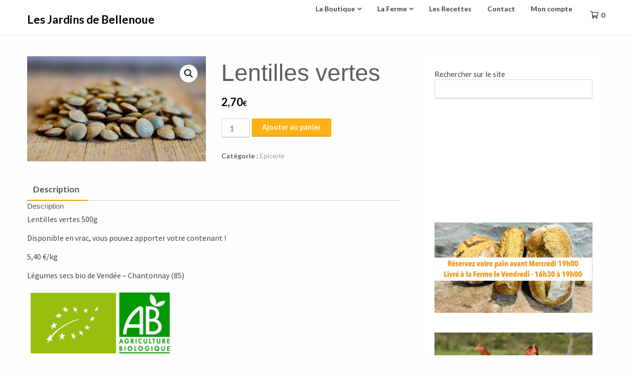

--- FILE ---
content_type: text/html; charset=UTF-8
request_url: https://www.lesjardinsdebellenoue.com/produit/lentilles-vertes/
body_size: 16750
content:
<!doctype html>
<html lang="fr-FR">
<head>
	<meta charset="UTF-8">
	<meta name="viewport" content="width=device-width, initial-scale=1">
	<link rel="profile" href="http://gmpg.org/xfn/11">

	<title>Lentilles vertes &#8211; Les Jardins de Bellenoue</title>
<meta name='robots' content='max-image-preview:large' />
	<style>img:is([sizes="auto" i], [sizes^="auto," i]) { contain-intrinsic-size: 3000px 1500px }</style>
	<script>window._wca = window._wca || [];</script>
<link rel='dns-prefetch' href='//stats.wp.com' />
<link rel='dns-prefetch' href='//fonts.googleapis.com' />
<link rel="alternate" type="application/rss+xml" title="Les Jardins de Bellenoue &raquo; Flux" href="https://www.lesjardinsdebellenoue.com/feed/" />
<link rel="alternate" type="application/rss+xml" title="Les Jardins de Bellenoue &raquo; Flux des commentaires" href="https://www.lesjardinsdebellenoue.com/comments/feed/" />
<script type="text/javascript">
/* <![CDATA[ */
window._wpemojiSettings = {"baseUrl":"https:\/\/s.w.org\/images\/core\/emoji\/16.0.1\/72x72\/","ext":".png","svgUrl":"https:\/\/s.w.org\/images\/core\/emoji\/16.0.1\/svg\/","svgExt":".svg","source":{"concatemoji":"https:\/\/www.lesjardinsdebellenoue.com\/wp-includes\/js\/wp-emoji-release.min.js?ver=6.8.3"}};
/*! This file is auto-generated */
!function(s,n){var o,i,e;function c(e){try{var t={supportTests:e,timestamp:(new Date).valueOf()};sessionStorage.setItem(o,JSON.stringify(t))}catch(e){}}function p(e,t,n){e.clearRect(0,0,e.canvas.width,e.canvas.height),e.fillText(t,0,0);var t=new Uint32Array(e.getImageData(0,0,e.canvas.width,e.canvas.height).data),a=(e.clearRect(0,0,e.canvas.width,e.canvas.height),e.fillText(n,0,0),new Uint32Array(e.getImageData(0,0,e.canvas.width,e.canvas.height).data));return t.every(function(e,t){return e===a[t]})}function u(e,t){e.clearRect(0,0,e.canvas.width,e.canvas.height),e.fillText(t,0,0);for(var n=e.getImageData(16,16,1,1),a=0;a<n.data.length;a++)if(0!==n.data[a])return!1;return!0}function f(e,t,n,a){switch(t){case"flag":return n(e,"\ud83c\udff3\ufe0f\u200d\u26a7\ufe0f","\ud83c\udff3\ufe0f\u200b\u26a7\ufe0f")?!1:!n(e,"\ud83c\udde8\ud83c\uddf6","\ud83c\udde8\u200b\ud83c\uddf6")&&!n(e,"\ud83c\udff4\udb40\udc67\udb40\udc62\udb40\udc65\udb40\udc6e\udb40\udc67\udb40\udc7f","\ud83c\udff4\u200b\udb40\udc67\u200b\udb40\udc62\u200b\udb40\udc65\u200b\udb40\udc6e\u200b\udb40\udc67\u200b\udb40\udc7f");case"emoji":return!a(e,"\ud83e\udedf")}return!1}function g(e,t,n,a){var r="undefined"!=typeof WorkerGlobalScope&&self instanceof WorkerGlobalScope?new OffscreenCanvas(300,150):s.createElement("canvas"),o=r.getContext("2d",{willReadFrequently:!0}),i=(o.textBaseline="top",o.font="600 32px Arial",{});return e.forEach(function(e){i[e]=t(o,e,n,a)}),i}function t(e){var t=s.createElement("script");t.src=e,t.defer=!0,s.head.appendChild(t)}"undefined"!=typeof Promise&&(o="wpEmojiSettingsSupports",i=["flag","emoji"],n.supports={everything:!0,everythingExceptFlag:!0},e=new Promise(function(e){s.addEventListener("DOMContentLoaded",e,{once:!0})}),new Promise(function(t){var n=function(){try{var e=JSON.parse(sessionStorage.getItem(o));if("object"==typeof e&&"number"==typeof e.timestamp&&(new Date).valueOf()<e.timestamp+604800&&"object"==typeof e.supportTests)return e.supportTests}catch(e){}return null}();if(!n){if("undefined"!=typeof Worker&&"undefined"!=typeof OffscreenCanvas&&"undefined"!=typeof URL&&URL.createObjectURL&&"undefined"!=typeof Blob)try{var e="postMessage("+g.toString()+"("+[JSON.stringify(i),f.toString(),p.toString(),u.toString()].join(",")+"));",a=new Blob([e],{type:"text/javascript"}),r=new Worker(URL.createObjectURL(a),{name:"wpTestEmojiSupports"});return void(r.onmessage=function(e){c(n=e.data),r.terminate(),t(n)})}catch(e){}c(n=g(i,f,p,u))}t(n)}).then(function(e){for(var t in e)n.supports[t]=e[t],n.supports.everything=n.supports.everything&&n.supports[t],"flag"!==t&&(n.supports.everythingExceptFlag=n.supports.everythingExceptFlag&&n.supports[t]);n.supports.everythingExceptFlag=n.supports.everythingExceptFlag&&!n.supports.flag,n.DOMReady=!1,n.readyCallback=function(){n.DOMReady=!0}}).then(function(){return e}).then(function(){var e;n.supports.everything||(n.readyCallback(),(e=n.source||{}).concatemoji?t(e.concatemoji):e.wpemoji&&e.twemoji&&(t(e.twemoji),t(e.wpemoji)))}))}((window,document),window._wpemojiSettings);
/* ]]> */
</script>
<style id='wp-emoji-styles-inline-css' type='text/css'>

	img.wp-smiley, img.emoji {
		display: inline !important;
		border: none !important;
		box-shadow: none !important;
		height: 1em !important;
		width: 1em !important;
		margin: 0 0.07em !important;
		vertical-align: -0.1em !important;
		background: none !important;
		padding: 0 !important;
	}
</style>
<link rel='stylesheet' id='wp-block-library-css' href='https://www.lesjardinsdebellenoue.com/wp-includes/css/dist/block-library/style.min.css?ver=6.8.3' type='text/css' media='all' />
<style id='classic-theme-styles-inline-css' type='text/css'>
/*! This file is auto-generated */
.wp-block-button__link{color:#fff;background-color:#32373c;border-radius:9999px;box-shadow:none;text-decoration:none;padding:calc(.667em + 2px) calc(1.333em + 2px);font-size:1.125em}.wp-block-file__button{background:#32373c;color:#fff;text-decoration:none}
</style>
<link rel='stylesheet' id='mediaelement-css' href='https://www.lesjardinsdebellenoue.com/wp-includes/js/mediaelement/mediaelementplayer-legacy.min.css?ver=4.2.17' type='text/css' media='all' />
<link rel='stylesheet' id='wp-mediaelement-css' href='https://www.lesjardinsdebellenoue.com/wp-includes/js/mediaelement/wp-mediaelement.min.css?ver=6.8.3' type='text/css' media='all' />
<style id='jetpack-sharing-buttons-style-inline-css' type='text/css'>
.jetpack-sharing-buttons__services-list{display:flex;flex-direction:row;flex-wrap:wrap;gap:0;list-style-type:none;margin:5px;padding:0}.jetpack-sharing-buttons__services-list.has-small-icon-size{font-size:12px}.jetpack-sharing-buttons__services-list.has-normal-icon-size{font-size:16px}.jetpack-sharing-buttons__services-list.has-large-icon-size{font-size:24px}.jetpack-sharing-buttons__services-list.has-huge-icon-size{font-size:36px}@media print{.jetpack-sharing-buttons__services-list{display:none!important}}.editor-styles-wrapper .wp-block-jetpack-sharing-buttons{gap:0;padding-inline-start:0}ul.jetpack-sharing-buttons__services-list.has-background{padding:1.25em 2.375em}
</style>
<style id='global-styles-inline-css' type='text/css'>
:root{--wp--preset--aspect-ratio--square: 1;--wp--preset--aspect-ratio--4-3: 4/3;--wp--preset--aspect-ratio--3-4: 3/4;--wp--preset--aspect-ratio--3-2: 3/2;--wp--preset--aspect-ratio--2-3: 2/3;--wp--preset--aspect-ratio--16-9: 16/9;--wp--preset--aspect-ratio--9-16: 9/16;--wp--preset--color--black: #000000;--wp--preset--color--cyan-bluish-gray: #abb8c3;--wp--preset--color--white: #ffffff;--wp--preset--color--pale-pink: #f78da7;--wp--preset--color--vivid-red: #cf2e2e;--wp--preset--color--luminous-vivid-orange: #ff6900;--wp--preset--color--luminous-vivid-amber: #fcb900;--wp--preset--color--light-green-cyan: #7bdcb5;--wp--preset--color--vivid-green-cyan: #00d084;--wp--preset--color--pale-cyan-blue: #8ed1fc;--wp--preset--color--vivid-cyan-blue: #0693e3;--wp--preset--color--vivid-purple: #9b51e0;--wp--preset--gradient--vivid-cyan-blue-to-vivid-purple: linear-gradient(135deg,rgba(6,147,227,1) 0%,rgb(155,81,224) 100%);--wp--preset--gradient--light-green-cyan-to-vivid-green-cyan: linear-gradient(135deg,rgb(122,220,180) 0%,rgb(0,208,130) 100%);--wp--preset--gradient--luminous-vivid-amber-to-luminous-vivid-orange: linear-gradient(135deg,rgba(252,185,0,1) 0%,rgba(255,105,0,1) 100%);--wp--preset--gradient--luminous-vivid-orange-to-vivid-red: linear-gradient(135deg,rgba(255,105,0,1) 0%,rgb(207,46,46) 100%);--wp--preset--gradient--very-light-gray-to-cyan-bluish-gray: linear-gradient(135deg,rgb(238,238,238) 0%,rgb(169,184,195) 100%);--wp--preset--gradient--cool-to-warm-spectrum: linear-gradient(135deg,rgb(74,234,220) 0%,rgb(151,120,209) 20%,rgb(207,42,186) 40%,rgb(238,44,130) 60%,rgb(251,105,98) 80%,rgb(254,248,76) 100%);--wp--preset--gradient--blush-light-purple: linear-gradient(135deg,rgb(255,206,236) 0%,rgb(152,150,240) 100%);--wp--preset--gradient--blush-bordeaux: linear-gradient(135deg,rgb(254,205,165) 0%,rgb(254,45,45) 50%,rgb(107,0,62) 100%);--wp--preset--gradient--luminous-dusk: linear-gradient(135deg,rgb(255,203,112) 0%,rgb(199,81,192) 50%,rgb(65,88,208) 100%);--wp--preset--gradient--pale-ocean: linear-gradient(135deg,rgb(255,245,203) 0%,rgb(182,227,212) 50%,rgb(51,167,181) 100%);--wp--preset--gradient--electric-grass: linear-gradient(135deg,rgb(202,248,128) 0%,rgb(113,206,126) 100%);--wp--preset--gradient--midnight: linear-gradient(135deg,rgb(2,3,129) 0%,rgb(40,116,252) 100%);--wp--preset--font-size--small: 13px;--wp--preset--font-size--medium: 20px;--wp--preset--font-size--large: 36px;--wp--preset--font-size--x-large: 42px;--wp--preset--spacing--20: 0.44rem;--wp--preset--spacing--30: 0.67rem;--wp--preset--spacing--40: 1rem;--wp--preset--spacing--50: 1.5rem;--wp--preset--spacing--60: 2.25rem;--wp--preset--spacing--70: 3.38rem;--wp--preset--spacing--80: 5.06rem;--wp--preset--shadow--natural: 6px 6px 9px rgba(0, 0, 0, 0.2);--wp--preset--shadow--deep: 12px 12px 50px rgba(0, 0, 0, 0.4);--wp--preset--shadow--sharp: 6px 6px 0px rgba(0, 0, 0, 0.2);--wp--preset--shadow--outlined: 6px 6px 0px -3px rgba(255, 255, 255, 1), 6px 6px rgba(0, 0, 0, 1);--wp--preset--shadow--crisp: 6px 6px 0px rgba(0, 0, 0, 1);}:where(.is-layout-flex){gap: 0.5em;}:where(.is-layout-grid){gap: 0.5em;}body .is-layout-flex{display: flex;}.is-layout-flex{flex-wrap: wrap;align-items: center;}.is-layout-flex > :is(*, div){margin: 0;}body .is-layout-grid{display: grid;}.is-layout-grid > :is(*, div){margin: 0;}:where(.wp-block-columns.is-layout-flex){gap: 2em;}:where(.wp-block-columns.is-layout-grid){gap: 2em;}:where(.wp-block-post-template.is-layout-flex){gap: 1.25em;}:where(.wp-block-post-template.is-layout-grid){gap: 1.25em;}.has-black-color{color: var(--wp--preset--color--black) !important;}.has-cyan-bluish-gray-color{color: var(--wp--preset--color--cyan-bluish-gray) !important;}.has-white-color{color: var(--wp--preset--color--white) !important;}.has-pale-pink-color{color: var(--wp--preset--color--pale-pink) !important;}.has-vivid-red-color{color: var(--wp--preset--color--vivid-red) !important;}.has-luminous-vivid-orange-color{color: var(--wp--preset--color--luminous-vivid-orange) !important;}.has-luminous-vivid-amber-color{color: var(--wp--preset--color--luminous-vivid-amber) !important;}.has-light-green-cyan-color{color: var(--wp--preset--color--light-green-cyan) !important;}.has-vivid-green-cyan-color{color: var(--wp--preset--color--vivid-green-cyan) !important;}.has-pale-cyan-blue-color{color: var(--wp--preset--color--pale-cyan-blue) !important;}.has-vivid-cyan-blue-color{color: var(--wp--preset--color--vivid-cyan-blue) !important;}.has-vivid-purple-color{color: var(--wp--preset--color--vivid-purple) !important;}.has-black-background-color{background-color: var(--wp--preset--color--black) !important;}.has-cyan-bluish-gray-background-color{background-color: var(--wp--preset--color--cyan-bluish-gray) !important;}.has-white-background-color{background-color: var(--wp--preset--color--white) !important;}.has-pale-pink-background-color{background-color: var(--wp--preset--color--pale-pink) !important;}.has-vivid-red-background-color{background-color: var(--wp--preset--color--vivid-red) !important;}.has-luminous-vivid-orange-background-color{background-color: var(--wp--preset--color--luminous-vivid-orange) !important;}.has-luminous-vivid-amber-background-color{background-color: var(--wp--preset--color--luminous-vivid-amber) !important;}.has-light-green-cyan-background-color{background-color: var(--wp--preset--color--light-green-cyan) !important;}.has-vivid-green-cyan-background-color{background-color: var(--wp--preset--color--vivid-green-cyan) !important;}.has-pale-cyan-blue-background-color{background-color: var(--wp--preset--color--pale-cyan-blue) !important;}.has-vivid-cyan-blue-background-color{background-color: var(--wp--preset--color--vivid-cyan-blue) !important;}.has-vivid-purple-background-color{background-color: var(--wp--preset--color--vivid-purple) !important;}.has-black-border-color{border-color: var(--wp--preset--color--black) !important;}.has-cyan-bluish-gray-border-color{border-color: var(--wp--preset--color--cyan-bluish-gray) !important;}.has-white-border-color{border-color: var(--wp--preset--color--white) !important;}.has-pale-pink-border-color{border-color: var(--wp--preset--color--pale-pink) !important;}.has-vivid-red-border-color{border-color: var(--wp--preset--color--vivid-red) !important;}.has-luminous-vivid-orange-border-color{border-color: var(--wp--preset--color--luminous-vivid-orange) !important;}.has-luminous-vivid-amber-border-color{border-color: var(--wp--preset--color--luminous-vivid-amber) !important;}.has-light-green-cyan-border-color{border-color: var(--wp--preset--color--light-green-cyan) !important;}.has-vivid-green-cyan-border-color{border-color: var(--wp--preset--color--vivid-green-cyan) !important;}.has-pale-cyan-blue-border-color{border-color: var(--wp--preset--color--pale-cyan-blue) !important;}.has-vivid-cyan-blue-border-color{border-color: var(--wp--preset--color--vivid-cyan-blue) !important;}.has-vivid-purple-border-color{border-color: var(--wp--preset--color--vivid-purple) !important;}.has-vivid-cyan-blue-to-vivid-purple-gradient-background{background: var(--wp--preset--gradient--vivid-cyan-blue-to-vivid-purple) !important;}.has-light-green-cyan-to-vivid-green-cyan-gradient-background{background: var(--wp--preset--gradient--light-green-cyan-to-vivid-green-cyan) !important;}.has-luminous-vivid-amber-to-luminous-vivid-orange-gradient-background{background: var(--wp--preset--gradient--luminous-vivid-amber-to-luminous-vivid-orange) !important;}.has-luminous-vivid-orange-to-vivid-red-gradient-background{background: var(--wp--preset--gradient--luminous-vivid-orange-to-vivid-red) !important;}.has-very-light-gray-to-cyan-bluish-gray-gradient-background{background: var(--wp--preset--gradient--very-light-gray-to-cyan-bluish-gray) !important;}.has-cool-to-warm-spectrum-gradient-background{background: var(--wp--preset--gradient--cool-to-warm-spectrum) !important;}.has-blush-light-purple-gradient-background{background: var(--wp--preset--gradient--blush-light-purple) !important;}.has-blush-bordeaux-gradient-background{background: var(--wp--preset--gradient--blush-bordeaux) !important;}.has-luminous-dusk-gradient-background{background: var(--wp--preset--gradient--luminous-dusk) !important;}.has-pale-ocean-gradient-background{background: var(--wp--preset--gradient--pale-ocean) !important;}.has-electric-grass-gradient-background{background: var(--wp--preset--gradient--electric-grass) !important;}.has-midnight-gradient-background{background: var(--wp--preset--gradient--midnight) !important;}.has-small-font-size{font-size: var(--wp--preset--font-size--small) !important;}.has-medium-font-size{font-size: var(--wp--preset--font-size--medium) !important;}.has-large-font-size{font-size: var(--wp--preset--font-size--large) !important;}.has-x-large-font-size{font-size: var(--wp--preset--font-size--x-large) !important;}
:where(.wp-block-post-template.is-layout-flex){gap: 1.25em;}:where(.wp-block-post-template.is-layout-grid){gap: 1.25em;}
:where(.wp-block-columns.is-layout-flex){gap: 2em;}:where(.wp-block-columns.is-layout-grid){gap: 2em;}
:root :where(.wp-block-pullquote){font-size: 1.5em;line-height: 1.6;}
</style>
<link rel='stylesheet' id='eg-fontawesome-css' href='https://www.lesjardinsdebellenoue.com/wp-content/plugins/everest-gallery-lite/css/font-awesome.min.css?ver=1.1.0' type='text/css' media='all' />
<link rel='stylesheet' id='eg-frontend-css' href='https://www.lesjardinsdebellenoue.com/wp-content/plugins/everest-gallery-lite/css/eg-frontend.css?ver=1.1.0' type='text/css' media='all' />
<link rel='stylesheet' id='eg-pretty-photo-css' href='https://www.lesjardinsdebellenoue.com/wp-content/plugins/everest-gallery-lite/css/prettyPhoto.css?ver=1.1.0' type='text/css' media='all' />
<link rel='stylesheet' id='pdfprnt_frontend-css' href='https://www.lesjardinsdebellenoue.com/wp-content/plugins/pdf-print/css/frontend.css?ver=2.4.5' type='text/css' media='all' />
<link rel='stylesheet' id='photoswipe-css' href='https://www.lesjardinsdebellenoue.com/wp-content/plugins/woocommerce/assets/css/photoswipe/photoswipe.min.css?ver=10.3.7' type='text/css' media='all' />
<link rel='stylesheet' id='photoswipe-default-skin-css' href='https://www.lesjardinsdebellenoue.com/wp-content/plugins/woocommerce/assets/css/photoswipe/default-skin/default-skin.min.css?ver=10.3.7' type='text/css' media='all' />
<link rel='stylesheet' id='woocommerce-layout-css' href='https://www.lesjardinsdebellenoue.com/wp-content/plugins/woocommerce/assets/css/woocommerce-layout.css?ver=10.3.7' type='text/css' media='all' />
<style id='woocommerce-layout-inline-css' type='text/css'>

	.infinite-scroll .woocommerce-pagination {
		display: none;
	}
</style>
<link rel='stylesheet' id='woocommerce-smallscreen-css' href='https://www.lesjardinsdebellenoue.com/wp-content/plugins/woocommerce/assets/css/woocommerce-smallscreen.css?ver=10.3.7' type='text/css' media='only screen and (max-width: 768px)' />
<link rel='stylesheet' id='woocommerce-general-css' href='https://www.lesjardinsdebellenoue.com/wp-content/plugins/woocommerce/assets/css/woocommerce.css?ver=10.3.7' type='text/css' media='all' />
<style id='woocommerce-inline-inline-css' type='text/css'>
.woocommerce form .form-row .required { visibility: visible; }
</style>
<link rel='stylesheet' id='brands-styles-css' href='https://www.lesjardinsdebellenoue.com/wp-content/plugins/woocommerce/assets/css/brands.css?ver=10.3.7' type='text/css' media='all' />
<link rel='stylesheet' id='parent-style-css' href='https://www.lesjardinsdebellenoue.com/wp-content/themes/gutenshop/style.css?ver=6.8.3' type='text/css' media='all' />
<link rel='stylesheet' id='child-style-css' href='https://www.lesjardinsdebellenoue.com/wp-content/themes/gutenshop-child/style.css?ver=6.8.3' type='text/css' media='all' />
<link rel='stylesheet' id='gutenshop-owl-slider-default-css' href='https://www.lesjardinsdebellenoue.com/wp-content/themes/gutenshop/css/owl.carousel.min.css?ver=6.8.3' type='text/css' media='all' />
<link rel='stylesheet' id='gutenshop-owl-slider-theme-css' href='https://www.lesjardinsdebellenoue.com/wp-content/themes/gutenshop/css/owl.theme.default.css?ver=6.8.3' type='text/css' media='all' />
<link rel='stylesheet' id='font-awesome-css' href='https://www.lesjardinsdebellenoue.com/wp-content/themes/gutenshop/css/font-awesome.min.css?ver=6.8.3' type='text/css' media='all' />
<link rel='stylesheet' id='gutenshop-foundation-css' href='https://www.lesjardinsdebellenoue.com/wp-content/themes/gutenshop/css/foundation.css?ver=6.8.3' type='text/css' media='all' />
<link rel='stylesheet' id='gutenshop-font-css' href='https://fonts.googleapis.com/css?family=Saira+Semi+Condensed%3A400%2C700&#038;ver=6.8.3' type='text/css' media='all' />
<link rel='stylesheet' id='gutenshop-dashicons-css' href='https://www.lesjardinsdebellenoue.com/wp-includes/css/dashicons.css?ver=6.8.3' type='text/css' media='all' />
<link rel='stylesheet' id='gutenshop-style-css' href='https://www.lesjardinsdebellenoue.com/wp-content/themes/gutenshop-child/style.css?ver=6.8.3' type='text/css' media='all' />
<style id='gutenshop-style-inline-css' type='text/css'>
.tags-links, .byline, .comments-link { clip: rect(1px, 1px, 1px, 1px); height: 1px; position: absolute; overflow: hidden; width: 1px; }
</style>
<link rel='stylesheet' id='gutenshop-google-fonts-css' href='//fonts.googleapis.com/css?family=Lato%3A400%2C300italic%2C700%2C700i%7CSource+Sans+Pro%3A400%2C400italic&#038;ver=6.8.3' type='text/css' media='all' />
<script type="text/javascript" src="https://www.lesjardinsdebellenoue.com/wp-includes/js/jquery/jquery.min.js?ver=3.7.1" id="jquery-core-js"></script>
<script type="text/javascript" src="https://www.lesjardinsdebellenoue.com/wp-includes/js/jquery/jquery-migrate.min.js?ver=3.4.1" id="jquery-migrate-js"></script>
<script type="text/javascript" src="https://www.lesjardinsdebellenoue.com/wp-content/plugins/everest-gallery-lite/js/imagesloaded.min.js?ver=1.1.0" id="eg-imageloaded-script-js"></script>
<script type="text/javascript" src="https://www.lesjardinsdebellenoue.com/wp-content/plugins/everest-gallery-lite/js/jquery.prettyPhoto.js?ver=1.1.0" id="eg-prettyphoto-js"></script>
<script type="text/javascript" src="https://www.lesjardinsdebellenoue.com/wp-content/plugins/everest-gallery-lite/js/isotope.js?ver=1.1.0" id="eg-isotope-script-js"></script>
<script type="text/javascript" id="eg-frontend-script-js-extra">
/* <![CDATA[ */
var eg_frontend_js_object = {"ajax_url":"https:\/\/www.lesjardinsdebellenoue.com\/wp-admin\/admin-ajax.php","strings":{"video_missing":"Video URL missing"},"ajax_nonce":"437bbbfd99","plugin_url":"https:\/\/www.lesjardinsdebellenoue.com\/wp-content\/plugins\/everest-gallery-lite\/"};
/* ]]> */
</script>
<script type="text/javascript" src="https://www.lesjardinsdebellenoue.com/wp-content/plugins/everest-gallery-lite/js/eg-frontend.js?ver=1.1.0" id="eg-frontend-script-js"></script>
<script type="text/javascript" src="https://www.lesjardinsdebellenoue.com/wp-content/plugins/woocommerce/assets/js/jquery-blockui/jquery.blockUI.min.js?ver=2.7.0-wc.10.3.7" id="wc-jquery-blockui-js" defer="defer" data-wp-strategy="defer"></script>
<script type="text/javascript" id="wc-add-to-cart-js-extra">
/* <![CDATA[ */
var wc_add_to_cart_params = {"ajax_url":"\/wp-admin\/admin-ajax.php","wc_ajax_url":"\/?wc-ajax=%%endpoint%%","i18n_view_cart":"Voir le panier","cart_url":"https:\/\/www.lesjardinsdebellenoue.com\/panier\/","is_cart":"","cart_redirect_after_add":"no"};
/* ]]> */
</script>
<script type="text/javascript" src="https://www.lesjardinsdebellenoue.com/wp-content/plugins/woocommerce/assets/js/frontend/add-to-cart.min.js?ver=10.3.7" id="wc-add-to-cart-js" defer="defer" data-wp-strategy="defer"></script>
<script type="text/javascript" src="https://www.lesjardinsdebellenoue.com/wp-content/plugins/woocommerce/assets/js/zoom/jquery.zoom.min.js?ver=1.7.21-wc.10.3.7" id="wc-zoom-js" defer="defer" data-wp-strategy="defer"></script>
<script type="text/javascript" src="https://www.lesjardinsdebellenoue.com/wp-content/plugins/woocommerce/assets/js/flexslider/jquery.flexslider.min.js?ver=2.7.2-wc.10.3.7" id="wc-flexslider-js" defer="defer" data-wp-strategy="defer"></script>
<script type="text/javascript" src="https://www.lesjardinsdebellenoue.com/wp-content/plugins/woocommerce/assets/js/photoswipe/photoswipe.min.js?ver=4.1.1-wc.10.3.7" id="wc-photoswipe-js" defer="defer" data-wp-strategy="defer"></script>
<script type="text/javascript" src="https://www.lesjardinsdebellenoue.com/wp-content/plugins/woocommerce/assets/js/photoswipe/photoswipe-ui-default.min.js?ver=4.1.1-wc.10.3.7" id="wc-photoswipe-ui-default-js" defer="defer" data-wp-strategy="defer"></script>
<script type="text/javascript" id="wc-single-product-js-extra">
/* <![CDATA[ */
var wc_single_product_params = {"i18n_required_rating_text":"Veuillez s\u00e9lectionner une note","i18n_rating_options":["1\u00a0\u00e9toile sur 5","2\u00a0\u00e9toiles sur 5","3\u00a0\u00e9toiles sur 5","4\u00a0\u00e9toiles sur 5","5\u00a0\u00e9toiles sur 5"],"i18n_product_gallery_trigger_text":"Voir la galerie d\u2019images en plein \u00e9cran","review_rating_required":"yes","flexslider":{"rtl":false,"animation":"slide","smoothHeight":true,"directionNav":false,"controlNav":"thumbnails","slideshow":false,"animationSpeed":500,"animationLoop":false,"allowOneSlide":false},"zoom_enabled":"1","zoom_options":[],"photoswipe_enabled":"1","photoswipe_options":{"shareEl":false,"closeOnScroll":false,"history":false,"hideAnimationDuration":0,"showAnimationDuration":0},"flexslider_enabled":"1"};
/* ]]> */
</script>
<script type="text/javascript" src="https://www.lesjardinsdebellenoue.com/wp-content/plugins/woocommerce/assets/js/frontend/single-product.min.js?ver=10.3.7" id="wc-single-product-js" defer="defer" data-wp-strategy="defer"></script>
<script type="text/javascript" src="https://www.lesjardinsdebellenoue.com/wp-content/plugins/woocommerce/assets/js/js-cookie/js.cookie.min.js?ver=2.1.4-wc.10.3.7" id="wc-js-cookie-js" defer="defer" data-wp-strategy="defer"></script>
<script type="text/javascript" id="woocommerce-js-extra">
/* <![CDATA[ */
var woocommerce_params = {"ajax_url":"\/wp-admin\/admin-ajax.php","wc_ajax_url":"\/?wc-ajax=%%endpoint%%","i18n_password_show":"Afficher le mot de passe","i18n_password_hide":"Masquer le mot de passe"};
/* ]]> */
</script>
<script type="text/javascript" src="https://www.lesjardinsdebellenoue.com/wp-content/plugins/woocommerce/assets/js/frontend/woocommerce.min.js?ver=10.3.7" id="woocommerce-js" defer="defer" data-wp-strategy="defer"></script>
<script type="text/javascript" src="https://stats.wp.com/s-202603.js" id="woocommerce-analytics-js" defer="defer" data-wp-strategy="defer"></script>
<link rel="https://api.w.org/" href="https://www.lesjardinsdebellenoue.com/wp-json/" /><link rel="alternate" title="JSON" type="application/json" href="https://www.lesjardinsdebellenoue.com/wp-json/wp/v2/product/3668" /><link rel="EditURI" type="application/rsd+xml" title="RSD" href="https://www.lesjardinsdebellenoue.com/xmlrpc.php?rsd" />
<meta name="generator" content="WordPress 6.8.3" />
<meta name="generator" content="WooCommerce 10.3.7" />
<link rel="canonical" href="https://www.lesjardinsdebellenoue.com/produit/lentilles-vertes/" />
<link rel='shortlink' href='https://www.lesjardinsdebellenoue.com/?p=3668' />
<link rel="alternate" title="oEmbed (JSON)" type="application/json+oembed" href="https://www.lesjardinsdebellenoue.com/wp-json/oembed/1.0/embed?url=https%3A%2F%2Fwww.lesjardinsdebellenoue.com%2Fproduit%2Flentilles-vertes%2F" />
<link rel="alternate" title="oEmbed (XML)" type="text/xml+oembed" href="https://www.lesjardinsdebellenoue.com/wp-json/oembed/1.0/embed?url=https%3A%2F%2Fwww.lesjardinsdebellenoue.com%2Fproduit%2Flentilles-vertes%2F&#038;format=xml" />
	<style>img#wpstats{display:none}</style>
		
		<style type="text/css">
		/* Navigation */
		.main-navigation a, #site-navigation span.dashicons.dashicons-menu:before, .iot-menu-left-ul a { color: ; }
		.cart-customlocation svg{ fill: ; }
		.navigation-wrapper, .main-navigation ul ul, #iot-menu-left, .cart-preview{ background: ; }
				
				

		
		/* Customize */
		.single .content-area a, .page .content-area a, .woocommerce table.shop_table a { color: ; }
		.page .content-area a.button, .single .page .content-area a.button {color:#fff;}
		a.button,a.button:hover,a.button:active,a.button:focus, button, input[type="button"], input[type="reset"], input[type="submit"] { background: ; }
		.tags-links a, .cat-links a{ border-color: ; }
		.single main article .entry-meta *, .single main article .entry-meta, .archive main article .entry-meta *, .comments-area .comment-metadata time{ color: ; }
		.single .content-area h1, .single .content-area h2, .single .content-area h3, .single .content-area h4, .single .content-area h5, .single .content-area h6, .page .content-area h1, .page .content-area h2, .page .content-area h3, .page .content-area h4, .page .content-area h5, .page .content-area h6, .page .content-area th, .single .content-area th, .blog.related-posts main article h4 a, .single b.fn, .page b.fn, .error404 h1, .search-results h1.page-title, .search-no-results h1.page-title, .archive h1.page-title, .page header.entry-header h1, h2.woocommerce-loop-product__title, .woocommerce-billing-fields label,#order_comments_field label, .wc_payment_method label, form.woocommerce-EditAccountForm.edit-account legend, .product h1.product_title.entry-title, .woocommerce div.product p.price *{ color: ; }
		.comment-respond p.comment-notes, .comment-respond label, .page .site-content .entry-content cite, .comment-content *, .about-the-author, .page code, .page kbd, .page tt, .page var, .page .site-content .entry-content, .page .site-content .entry-content p, .page .site-content .entry-content li, .page .site-content .entry-content div, .comment-respond p.comment-notes, .comment-respond label, .single .site-content .entry-content cite, .comment-content *, .about-the-author, .single code, .single kbd, .single tt, .single var, .single .site-content .entry-content, .single .site-content .entry-content p, .single .site-content .entry-content li, .single .site-content .entry-content div, .error404 p, .search-no-results p, .woocommerce-Price-amount.amount, .woocommerce ul.products li.product .price, mark.count, p.woocommerce-result-count, .cart-subtotal span.woocommerce-Price-amount.amount, .order-total span.woocommerce-Price-amount.amount, .woocommerce-terms-and-conditions-wrapper .validate-required label, .woocommerce-form-login span, .woocommerce-form-login label, .create-account span, #customer_login .form-row label, .woocommerce-view-order mark,.woocommerce-view-order ins, table tfoot, .woocommerce form .form-row label, .payment_method_stripe label, .variations label, .product span.sku, .woocommerce div.product .woocommerce-tabs ul.tabs li a, .woocommerce div.product .woocommerce-tabs ul.tabs li a:hover, .woocommerce table.shop_attributes th, .woocommerce table.shop_attributes td { color: ; }
		.page .entry-content blockquote, .single .entry-content blockquote, .comment-content blockquote { border-color: ; }
		.error-404 input.search-field, .about-the-author, .comments-title, .related-posts h3, .comment-reply-title,#add_payment_method .cart-collaterals .cart_totals tr td, #add_payment_method .cart-collaterals .cart_totals tr th, .woocommerce-cart .cart-collaterals .cart_totals tr td, .woocommerce-cart .cart-collaterals .cart_totals tr th, .woocommerce-checkout .cart-collaterals .cart_totals tr td, .woocommerce-checkout .cart-collaterals .cart_totals tr th, .woocommerce-cart .cart_totals h2, .woocommerce table.shop_table td, .woocommerce-checkout .woocommerce-billing-fields h3, #add_payment_method #payment ul.payment_methods, .woocommerce-cart #payment ul.payment_methods, .woocommerce-checkout #payment ul.payment_methods,.woocommerce div.product .woocommerce-tabs ul.tabs::before { border-color: ; }
		.product h1.product_title.entry-title:after, .woocommerce-cart h1:after, .woocommerce-account.woocommerce-page h1.entry-title:after, #customer_login h2:after{ background: ; }
		.woocommerce table.shop_table.woocommerce-checkout-review-order-table, .single article.post table *,.page article.page table *, nav.woocommerce-MyAccount-navigation li{ border-color:  !important; }
		.wp-block-button__link, ul li.product .button, ul li.product .button:hover, .woocommerce ul.products li.product .product-feed-button .add_to_cart_button, .woocommerce ul.products li.product .product-feed-button .button, .woocommerce ul.products li.product:hover a.added_to_cart.wc-forward, .woocommerce nav.woocommerce-pagination ul li a, .woocommerce nav.woocommerce-pagination ul li a:hover, .woocommerce nav.woocommerce-pagination ul li span.current, .woocommerce nav.woocommerce-pagination ul li span.current:hover, .woocommerce nav.woocommerce-pagination ul li span, .woocommerce nav.woocommerce-pagination ul li, a.checkout-button.button.alt.wc-forward, .woocommerce #respond input#submit, .woocommerce a.button, .woocommerce button.button, .woocommerce input.button, .woocommerce table.shop_table .coupon button.button, .woocommerce #respond input#submit:hover, .woocommerce a.button:hover, .woocommerce button.button:hover, .woocommerce input.button:hover, .return-to-shop a.button.wc-backward, .woocommerce #respond input#submit.disabled:hover, .woocommerce #respond input#submit:disabled:hover, .woocommerce #respond input#submit:disabled[disabled]:hover, .woocommerce a.button.disabled:hover, .woocommerce a.button:disabled:hover, .woocommerce a.button:disabled[disabled]:hover, .woocommerce button.button.disabled:hover, .woocommerce button.button:disabled:hover, .woocommerce button.button:disabled[disabled]:hover, .woocommerce input.button.disabled:hover, .woocommerce input.button:disabled:hover, .woocommerce input.button:disabled[disabled]:hover, .woocommerce-checkout button#place_order, .woocommerce .woocommerce-message a.button.wc-forward, .woocommerce-message a.button.wc-forward:hover, .woocommerce-message a.button.wc-forward:focus, div#customer_login form.woocommerce-EditAccountForm.edit-account button.woocommerce-Button.button, .woocommerce-form-login button.woocommerce-Button.button, #customer_login button.woocommerce-Button.button, a.button, a.button:hover, a.button:active, a.button:focus, button, input[type="button"], input[type="reset"], input[type="submit"], .woocommerce-account a.woocommerce-button.button.view, .woocommerce-account a.woocommerce-button.button.view:hover, .woocommerce-account a.woocommerce-button.button.view:active, .woocommerce-account a.woocommerce-button.button.view:focus, .woocommerce .woocommerce-MyAccount-content a.button, .woocommerce .woocommerce-MyAccount-content a.button:hover, .woocommerce .woocommerce-MyAccount-content a.button:active, .woocommerce .woocommerce-MyAccount-content a.button:focus, form#add_payment_method button#place_order, .woocommerce-Address a.edit, .woocommerce table a.button.delete, .woocommerce table a.button.delete:hover, button.single_add_to_cart_button.button.alt, button.single_add_to_cart_button.button.alt:hover, .woocommerce #respond input#submit.alt.disabled, .woocommerce #respond input#submit.alt.disabled:hover, .woocommerce #respond input#submit.alt:disabled, .woocommerce #respond input#submit.alt:disabled:hover, .woocommerce #respond input#submit.alt:disabled[disabled], .woocommerce #respond input#submit.alt:disabled[disabled]:hover, .woocommerce a.button.alt.disabled, .woocommerce a.button.alt.disabled:hover, .woocommerce a.button.alt:disabled, .woocommerce a.button.alt:disabled:hover, .woocommerce a.button.alt:disabled[disabled], .woocommerce a.button.alt:disabled[disabled]:hover, .woocommerce button.button.alt.disabled, .woocommerce button.button.alt.disabled:hover, .woocommerce button.button.alt:disabled, .woocommerce button.button.alt:disabled:hover, .woocommerce button.button.alt:disabled[disabled], .woocommerce button.button.alt:disabled[disabled]:hover, .woocommerce input.button.alt.disabled, .woocommerce input.button.alt.disabled:hover, .woocommerce input.button.alt:disabled, .woocommerce input.button.alt:disabled:hover, .woocommerce input.button.alt:disabled[disabled], .woocommerce input.button.alt:disabled[disabled]:hover, .woocommerce #respond input#submit.alt, .woocommerce a.button.alt, .woocommerce button.button.alt, .woocommerce input.button.alt{ background: ; }
		.single .content-area a.wp-block-button__link, .page .content-area a.wp-block-button__link, .wp-block-button__link, ul li.product .button, ul li.product .button:hover, .woocommerce ul.products li.product .product-feed-button .add_to_cart_button, .woocommerce ul.products li.product .product-feed-button .button, .woocommerce ul.products li.product:hover a.added_to_cart.wc-forward, .woocommerce nav.woocommerce-pagination ul li a, .woocommerce nav.woocommerce-pagination ul li a:hover, .woocommerce nav.woocommerce-pagination ul li span.current, .woocommerce nav.woocommerce-pagination ul li span.current:hover, .woocommerce nav.woocommerce-pagination ul li span, .woocommerce nav.woocommerce-pagination ul li, a.checkout-button.button.alt.wc-forward, .woocommerce #respond input#submit, .woocommerce a.button, .woocommerce button.button, .woocommerce input.button, .woocommerce table.shop_table .coupon button.button, .woocommerce table.shop_table input#coupon_code, .woocommerce #respond input#submit:hover, .woocommerce a.button:hover, .woocommerce button.button:hover, .woocommerce input.button:hover, #secondary .search-form input.search-submit, .search-form input.search-submit, input.search-submit, a.button, a.button:hover, a.button:active, a.button:focus, button, input[type="button"], input[type="reset"], input[type="submit"], .woocommerce-Address a.edit, .woocommerce table a.button.delete, .woocommerce table a.button.delete:hover,button.single_add_to_cart_button.button.alt, button.single_add_to_cart_button.button.alt:hover, .woocommerce #respond input#submit.alt.disabled, .woocommerce #respond input#submit.alt.disabled:hover, .woocommerce #respond input#submit.alt:disabled, .woocommerce #respond input#submit.alt:disabled:hover, .woocommerce #respond input#submit.alt:disabled[disabled], .woocommerce #respond input#submit.alt:disabled[disabled]:hover, .woocommerce a.button.alt.disabled, .woocommerce a.button.alt.disabled:hover, .woocommerce a.button.alt:disabled, .woocommerce a.button.alt:disabled:hover, .woocommerce a.button.alt:disabled[disabled], .woocommerce a.button.alt:disabled[disabled]:hover, .woocommerce button.button.alt.disabled, .woocommerce button.button.alt.disabled:hover, .woocommerce button.button.alt:disabled, .woocommerce button.button.alt:disabled:hover, .woocommerce button.button.alt:disabled[disabled], .woocommerce button.button.alt:disabled[disabled]:hover, .woocommerce input.button.alt.disabled, .woocommerce input.button.alt.disabled:hover, .woocommerce input.button.alt:disabled, .woocommerce input.button.alt:disabled:hover, .woocommerce input.button.alt:disabled[disabled], .woocommerce input.button.alt:disabled[disabled]:hover, .woocommerce #respond input#submit.alt, .woocommerce a.button.alt, .woocommerce button.button.alt, .woocommerce input.button.alt { color:  !important; }
		.woocommerce table.shop_table input#coupon_code, .woocommerce #respond input#submit:hover, .woocommerce a.button:hover, .woocommerce button.button:hover, .woocommerce input.button:hover, .woocommerce-account a.woocommerce-button.button.view, .woocommerce-account a.woocommerce-button.button.view:hover, .woocommerce-account a.woocommerce-button.button.view:active, .woocommerce-account a.woocommerce-button.button.view:focus, .woocommerce .woocommerce-MyAccount-content a.button, .woocommerce .woocommerce-MyAccount-content a.button:hover, .woocommerce .woocommerce-MyAccount-content a.button:active, .woocommerce .woocommerce-MyAccount-content a.button:focus, form#add_payment_method button#place_order, .woocommerce-Address a.edit,.woocommerce table a.button.delete, .woocommerce table a.button.delete:hover, button.single_add_to_cart_button.button.alt, button.single_add_to_cart_button.button.alt:hover,.woocommerce .product .woocommerce-tabs ul.tabs.wc-tabs li.active,.woocommerce #respond input#submit.alt.disabled, .woocommerce #respond input#submit.alt.disabled:hover, .woocommerce #respond input#submit.alt:disabled, .woocommerce #respond input#submit.alt:disabled:hover, .woocommerce #respond input#submit.alt:disabled[disabled], .woocommerce #respond input#submit.alt:disabled[disabled]:hover, .woocommerce a.button.alt.disabled, .woocommerce a.button.alt.disabled:hover, .woocommerce a.button.alt:disabled, .woocommerce a.button.alt:disabled:hover, .woocommerce a.button.alt:disabled[disabled], .woocommerce a.button.alt:disabled[disabled]:hover, .woocommerce button.button.alt.disabled, .woocommerce button.button.alt.disabled:hover, .woocommerce button.button.alt:disabled, .woocommerce button.button.alt:disabled:hover, .woocommerce button.button.alt:disabled[disabled], .woocommerce button.button.alt:disabled[disabled]:hover, .woocommerce input.button.alt.disabled, .woocommerce input.button.alt.disabled:hover, .woocommerce input.button.alt:disabled, .woocommerce input.button.alt:disabled:hover, .woocommerce input.button.alt:disabled[disabled], .woocommerce input.button.alt:disabled[disabled]:hover, .woocommerce #respond input#submit.alt, .woocommerce a.button.alt, .woocommerce button.button.alt, .woocommerce input.button.alt{ border-color:  !important; }
		.woocommerce span.onsale { color: ; }
		.woocommerce span.onsale { background: ; }
		.woocommerce .woocommerce-ordering select, .woocommerce .quantity input.qty, .woocommerce form input, .woocommerce form .form-row .input-text, .woocommerce-page form .form-row .input-text, .select2-container--default .select2-selection--single, .error-404 input.search-field, div#stripe-card-element, div#stripe-exp-element, div#stripe-cvc-element, .woocommerce div.product form.cart .variations select { background: ; }
		.woocommerce .woocommerce-ordering select, .woocommerce .quantity input.qty, .woocommerce form input, .woocommerce form .form-row .input-text, .woocommerce-page form .form-row .input-text, .select2-container--default .select2-selection--single, .error-404 input.search-field, .select2-container--default .select2-selection--single .select2-selection__rendered, div#stripe-card-element, div#stripe-exp-element, div#stripe-cvc-element, .woocommerce div.product form.cart .variations select { color: ; }
		.woocommerce .woocommerce-ordering select, .woocommerce .quantity input.qty, .woocommerce form input, .woocommerce form .form-row .input-text, .woocommerce-page form .form-row .input-text, .select2-container--default .select2-selection--single, .woocommerce form .form-row.woocommerce-validated .select2-container, .woocommerce form .form-row.woocommerce-validated input.input-text, .woocommerce form .form-row.woocommerce-validated select, .error-404 input.search-field, div#stripe-card-element, div#stripe-exp-element, div#stripe-cvc-element, .woocommerce div.product form.cart .variations select { border-color:  !important; }
		.select2-container--default .select2-selection--single .select2-selection__arrow b{ border-color:  transparent transparent transparent; }
		.single article.post table *,.page article.page table *, .woocommerce .woocommerce-checkout #payment ul.payment_methods, .woocommerce-error, .woocommerce-info, .woocommerce-message, .woocommerce-checkout form.woocommerce-form.woocommerce-form-login.login{ background: #; }
		body.custom-background.blog, body.blog, body.custom-background.archive, body.archive, body.custom-background.search-results, body.search-results{ background-color: ; }
		.blog main article, .search-results main article, .archive main article, .related-posts.blog main article{ background-color: ; }
		.blog main article h2 a, .search-results main article h2 a, .archive main article h2 a{ color: ; }
		.blog main article .entry-meta, .archive main article .entry-meta, .search-results main article .entry-meta{ color: ; }
		.blog main article p, .search-results main article p, .archive main article p { color: ; }
		.nav-links span, .nav-links a, .pagination .current, .nav-links span:hover, .nav-links a:hover, .pagination .current:hover { background: ; }
		.nav-links span, .nav-links a, .pagination .current, .nav-links span:hover, .nav-links a:hover, .pagination .current:hover{ color: ; }

						
		
		</style>
			<noscript><style>.woocommerce-product-gallery{ opacity: 1 !important; }</style></noscript>
	
<!-- Jetpack Open Graph Tags -->
<meta property="og:type" content="article" />
<meta property="og:title" content="Lentilles vertes" />
<meta property="og:url" content="https://www.lesjardinsdebellenoue.com/produit/lentilles-vertes/" />
<meta property="og:description" content="Lentilles vertes 500g Disponible en vrac, vous pouvez apporter votre contenant ! 5,40 €/kg Légumes secs bio de Vendée &#8211; Chantonnay (85) BUREAU VERITAS-FR-BIO-10" />
<meta property="article:published_time" content="2024-03-02T11:35:23+00:00" />
<meta property="article:modified_time" content="2024-10-01T13:13:19+00:00" />
<meta property="og:site_name" content="Les Jardins de Bellenoue" />
<meta property="og:image" content="https://www.lesjardinsdebellenoue.com/wp-content/uploads/2024/03/lentils-4160228_1280.jpg" />
<meta property="og:image:width" content="1280" />
<meta property="og:image:height" content="752" />
<meta property="og:image:alt" content="" />
<meta property="og:locale" content="fr_FR" />
<meta name="twitter:text:title" content="Lentilles vertes" />
<meta name="twitter:image" content="https://www.lesjardinsdebellenoue.com/wp-content/uploads/2024/03/lentils-4160228_1280.jpg?w=640" />
<meta name="twitter:card" content="summary_large_image" />

<!-- End Jetpack Open Graph Tags -->
<link rel="icon" href="https://www.lesjardinsdebellenoue.com/wp-content/uploads/2021/01/cropped-7E3545FA-9DA7-41D6-88E3-F981475F910E-32x32.jpeg" sizes="32x32" />
<link rel="icon" href="https://www.lesjardinsdebellenoue.com/wp-content/uploads/2021/01/cropped-7E3545FA-9DA7-41D6-88E3-F981475F910E-192x192.jpeg" sizes="192x192" />
<link rel="apple-touch-icon" href="https://www.lesjardinsdebellenoue.com/wp-content/uploads/2021/01/cropped-7E3545FA-9DA7-41D6-88E3-F981475F910E-180x180.jpeg" />
<meta name="msapplication-TileImage" content="https://www.lesjardinsdebellenoue.com/wp-content/uploads/2021/01/cropped-7E3545FA-9DA7-41D6-88E3-F981475F910E-270x270.jpeg" />
</head>

<body class="wp-singular product-template-default single single-product postid-3668 wp-theme-gutenshop wp-child-theme-gutenshop-child theme-gutenshop woocommerce woocommerce-page woocommerce-no-js tags-hidden author-hidden comment-hidden">
		<a class="skip-link screen-reader-text" href="#primary">Aller au contenu</a>
	<div class="navigation-wrapper">
		
		<div class="site grid-container">
			<header id="masthead" class="site-header grid-x grid-padding-x">
				<div class="site-branding large-3 medium-9 small-8 cell">
											<div class="logo-container">
							<h2 class="site-title"><a href="https://www.lesjardinsdebellenoue.com/" rel="home">Les Jardins de Bellenoue</a></h2>
														<p class="site-description">Ferme biologique</p>
											</div>	
				</div><!-- .site-branding -->

				<nav id="site-navigation" class="main-navigation large-9 medium-3 small-4 cell">
					
											<div class="cart-header">
							<a class="cart-customlocation" href="https://www.lesjardinsdebellenoue.com/panier/" title="">
								<svg height="512pt" viewBox="0 -31 512.00026 512" width="512pt" xmlns="http://www.w3.org/2000/svg"><path d="m164.960938 300.003906h.023437c.019531 0 .039063-.003906.058594-.003906h271.957031c6.695312 0 12.582031-4.441406 14.421875-10.878906l60-210c1.292969-4.527344.386719-9.394532-2.445313-13.152344-2.835937-3.757812-7.269531-5.96875-11.976562-5.96875h-366.632812l-10.722657-48.253906c-1.527343-6.863282-7.613281-11.746094-14.644531-11.746094h-90c-8.285156 0-15 6.714844-15 15s6.714844 15 15 15h77.96875c1.898438 8.550781 51.3125 230.917969 54.15625 243.710938-15.941406 6.929687-27.125 22.824218-27.125 41.289062 0 24.8125 20.1875 45 45 45h272c8.285156 0 15-6.714844 15-15s-6.714844-15-15-15h-272c-8.269531 0-15-6.730469-15-15 0-8.257812 6.707031-14.976562 14.960938-14.996094zm312.152343-210.003906-51.429687 180h-248.652344l-40-180zm0 0"/><path d="m150 405c0 24.8125 20.1875 45 45 45s45-20.1875 45-45-20.1875-45-45-45-45 20.1875-45 45zm45-15c8.269531 0 15 6.730469 15 15s-6.730469 15-15 15-15-6.730469-15-15 6.730469-15 15-15zm0 0"/><path d="m362 405c0 24.8125 20.1875 45 45 45s45-20.1875 45-45-20.1875-45-45-45-45 20.1875-45 45zm45-15c8.269531 0 15 6.730469 15 15s-6.730469 15-15 15-15-6.730469-15-15 6.730469-15 15-15zm0 0"/></svg>
								<span class="cart-icon-number">0</span> 
								
								<div class="cart-preview">
									    </div>
</div>
</a>

<div class="menu-menu-principal-container"><ul id="primary-menu" class="menu"><li id="menu-item-180" class="menu-item menu-item-type-post_type menu-item-object-page menu-item-home menu-item-has-children current_page_parent menu-item-180"><a href="https://www.lesjardinsdebellenoue.com/">La Boutique</a>
<ul class="sub-menu">
	<li id="menu-item-223" class="menu-item menu-item-type-taxonomy menu-item-object-product_cat menu-item-223"><a href="https://www.lesjardinsdebellenoue.com/categorie-produit/legumes/">Les Légumes</a></li>
	<li id="menu-item-880" class="menu-item menu-item-type-taxonomy menu-item-object-product_cat menu-item-880"><a href="https://www.lesjardinsdebellenoue.com/categorie-produit/fruits/">Les Fruits</a></li>
	<li id="menu-item-408" class="menu-item menu-item-type-taxonomy menu-item-object-product_cat menu-item-408"><a href="https://www.lesjardinsdebellenoue.com/categorie-produit/plantes-aromatiques-et-medicinales/">Les Aromatiques</a></li>
	<li id="menu-item-778" class="menu-item menu-item-type-taxonomy menu-item-object-product_cat menu-item-778"><a href="https://www.lesjardinsdebellenoue.com/categorie-produit/confitures/">Les Confitures</a></li>
	<li id="menu-item-901" class="menu-item menu-item-type-taxonomy menu-item-object-product_cat current-product-ancestor current-menu-parent current-product-parent menu-item-901"><a href="https://www.lesjardinsdebellenoue.com/categorie-produit/epicerie/">L’épicerie</a></li>
	<li id="menu-item-902" class="menu-item menu-item-type-taxonomy menu-item-object-product_cat menu-item-902"><a href="https://www.lesjardinsdebellenoue.com/categorie-produit/oeufs/">Les Oeufs</a></li>
	<li id="menu-item-881" class="menu-item menu-item-type-taxonomy menu-item-object-product_cat menu-item-881"><a href="https://www.lesjardinsdebellenoue.com/categorie-produit/boulangerie/">La Boulangerie</a></li>
	<li id="menu-item-882" class="menu-item menu-item-type-taxonomy menu-item-object-product_cat menu-item-882"><a href="https://www.lesjardinsdebellenoue.com/categorie-produit/boissons/">Les Boissons</a></li>
	<li id="menu-item-299" class="menu-item menu-item-type-taxonomy menu-item-object-product_cat menu-item-299"><a href="https://www.lesjardinsdebellenoue.com/categorie-produit/miel/">Le Miel</a></li>
</ul>
</li>
<li id="menu-item-5832" class="menu-item menu-item-type-post_type menu-item-object-page menu-item-has-children menu-item-5832"><a href="https://www.lesjardinsdebellenoue.com/la-ferme-maraichere/">La Ferme</a>
<ul class="sub-menu">
	<li id="menu-item-5831" class="menu-item menu-item-type-post_type menu-item-object-page menu-item-5831"><a href="https://www.lesjardinsdebellenoue.com/la-ferme-maraichere/">La Ferme Maraîchère</a></li>
	<li id="menu-item-488" class="menu-item menu-item-type-post_type menu-item-object-page menu-item-488"><a href="https://www.lesjardinsdebellenoue.com/financement/">L’origine des Jardins de Bellenoue</a></li>
	<li id="menu-item-133" class="menu-item menu-item-type-post_type menu-item-object-page menu-item-133"><a href="https://www.lesjardinsdebellenoue.com/vente-directe/">Où nous trouver ?</a></li>
</ul>
</li>
<li id="menu-item-126" class="menu-item menu-item-type-post_type menu-item-object-page menu-item-126"><a href="https://www.lesjardinsdebellenoue.com/le-coin-des-gourmands/">Les Recettes</a></li>
<li id="menu-item-144" class="menu-item menu-item-type-post_type menu-item-object-page menu-item-144"><a href="https://www.lesjardinsdebellenoue.com/contact/">Contact</a></li>
<li id="menu-item-186" class="menu-item menu-item-type-post_type menu-item-object-page menu-item-186"><a href="https://www.lesjardinsdebellenoue.com/mon-compte/">Mon compte</a></li>
</ul></div></nav><!-- #site-navigation -->
</header><!-- #masthead -->
</div>
</div>

	<div id="page" class="site grid-container thumbnail-below start-container-head">
		<div id="content" class="site-content grid-x grid-padding-x">
			

	<!-- Featured img -->
	</div>
</div>
<div class="post-thumbnail">
	</div>
<div id="page" class="site grid-container">
	<div id="content" class="site-content grid-x grid-padding-x">
		<!-- / Featured img -->




<div id="primary" class="content-area large-8 medium-8 small-12 cell">
	<main id="main" class="site-main">

		
<article id="post-3668" class="post-3668 product type-product status-publish has-post-thumbnail product_cat-epicerie first instock shipping-taxable purchasable product-type-simple">
		<header class="entry-header">
		</header><!-- .entry-header --> 

<div class="entry-content">
	<div class="woocommerce">			<div class="single-product" data-product-page-preselected-id="0">
				<div class="woocommerce-notices-wrapper"></div><div id="product-3668" class="product type-product post-3668 status-publish instock product_cat-epicerie has-post-thumbnail shipping-taxable purchasable product-type-simple">

	<div class="woocommerce-product-gallery woocommerce-product-gallery--with-images woocommerce-product-gallery--columns-4 images" data-columns="4" style="opacity: 0; transition: opacity .25s ease-in-out;">
	<div class="woocommerce-product-gallery__wrapper">
		<div data-thumb="https://www.lesjardinsdebellenoue.com/wp-content/uploads/2024/03/lentils-4160228_1280-100x100.jpg" data-thumb-alt="Lentilles vertes" data-thumb-srcset="https://www.lesjardinsdebellenoue.com/wp-content/uploads/2024/03/lentils-4160228_1280-100x100.jpg 100w, https://www.lesjardinsdebellenoue.com/wp-content/uploads/2024/03/lentils-4160228_1280-150x150.jpg 150w, https://www.lesjardinsdebellenoue.com/wp-content/uploads/2024/03/lentils-4160228_1280-700x700.jpg 700w, https://www.lesjardinsdebellenoue.com/wp-content/uploads/2024/03/lentils-4160228_1280-300x300.jpg 300w"  data-thumb-sizes="(max-width: 100px) 100vw, 100px" class="woocommerce-product-gallery__image"><a href="https://www.lesjardinsdebellenoue.com/wp-content/uploads/2024/03/lentils-4160228_1280.jpg"><img loading="lazy" decoding="async" width="600" height="353" src="https://www.lesjardinsdebellenoue.com/wp-content/uploads/2024/03/lentils-4160228_1280-600x353.jpg" class="wp-post-image" alt="Lentilles vertes" data-caption="" data-src="https://www.lesjardinsdebellenoue.com/wp-content/uploads/2024/03/lentils-4160228_1280.jpg" data-large_image="https://www.lesjardinsdebellenoue.com/wp-content/uploads/2024/03/lentils-4160228_1280.jpg" data-large_image_width="1280" data-large_image_height="752" srcset="https://www.lesjardinsdebellenoue.com/wp-content/uploads/2024/03/lentils-4160228_1280-600x353.jpg 600w, https://www.lesjardinsdebellenoue.com/wp-content/uploads/2024/03/lentils-4160228_1280-300x176.jpg 300w, https://www.lesjardinsdebellenoue.com/wp-content/uploads/2024/03/lentils-4160228_1280-1024x602.jpg 1024w, https://www.lesjardinsdebellenoue.com/wp-content/uploads/2024/03/lentils-4160228_1280-768x451.jpg 768w, https://www.lesjardinsdebellenoue.com/wp-content/uploads/2024/03/lentils-4160228_1280.jpg 1280w" sizes="auto, (max-width: 600px) 100vw, 600px" /></a></div>	</div>
</div>

	<div class="summary entry-summary">
		  <h1 class="entry-title">Lentilles vertes</h1>		<p class="price"><span class="woocommerce-Price-amount amount"><bdi>2,70<span class="woocommerce-Price-currencySymbol">&euro;</span></bdi></span></p>

	
	<form class="cart" action="" method="post" enctype='multipart/form-data'>
		
		<div class="quantity">
		<label class="screen-reader-text" for="quantity_696cb086f24a9">quantité de Lentilles vertes</label>
	<input
		type="number"
				id="quantity_696cb086f24a9"
		class="input-text qty text"
		name="quantity"
		value="1"
		aria-label="Quantité de produits"
				min="1"
							step="1"
			placeholder=""
			inputmode="numeric"
			autocomplete="off"
			/>
	</div>

		<button type="submit" name="add-to-cart" value="3668" class="single_add_to_cart_button button alt">Ajouter au panier</button>

			</form>

	
<div class="product_meta">

	
	
	<span class="posted_in">Catégorie : <a href="https://www.lesjardinsdebellenoue.com/categorie-produit/epicerie/" rel="tag">Epicerie</a></span>
	
	
</div>
	</div>

	
	<div class="woocommerce-tabs wc-tabs-wrapper">
		<ul class="tabs wc-tabs" role="tablist">
							<li role="presentation" class="description_tab" id="tab-title-description">
					<a href="#tab-description" role="tab" aria-controls="tab-description">
						Description					</a>
				</li>
					</ul>
					<div class="woocommerce-Tabs-panel woocommerce-Tabs-panel--description panel entry-content wc-tab" id="tab-description" role="tabpanel" aria-labelledby="tab-title-description">
				
	<h2>Description</h2>

<p>Lentilles vertes 500g</p>
<p>Disponible en vrac, vous pouvez apporter votre contenant !</p>
<p>5,40 €/kg</p>
<p>Légumes secs bio de Vendée &#8211; Chantonnay (85)</p>
<p><img loading="lazy" decoding="async" src="https://www.lesjardinsdebellenoue.com/wp-content/uploads/2021/05/agriculture-bio-300x144.jpg" class="alignnone size-medium wp-image-357" width="300" height="144" alt="" srcset="https://www.lesjardinsdebellenoue.com/wp-content/uploads/2021/05/agriculture-bio-300x144.jpg 300w, https://www.lesjardinsdebellenoue.com/wp-content/uploads/2021/05/agriculture-bio.jpg 420w" sizes="auto, (max-width: 300px) 100vw, 300px" /></p>
<p>BUREAU VERITAS-FR-BIO-10</p>
			</div>
		
			</div>


	<section class="related products">

					<h2>Vous aimerez aussi :</h2>
				<ul class="products columns-4">

			
					<li class="product type-product post-5697 status-publish first instock product_cat-epicerie has-post-thumbnail shipping-taxable purchasable product-type-simple">
	<a href="https://www.lesjardinsdebellenoue.com/produit/soupe-courgette-curcuma-2/" class="woocommerce-LoopProduct-link woocommerce-loop-product__link"><img loading="lazy" decoding="async" width="300" height="300" src="https://www.lesjardinsdebellenoue.com/wp-content/uploads/2025/06/img_0709-300x300.jpeg" class="attachment-woocommerce_thumbnail size-woocommerce_thumbnail" alt="Soupe carotte coco curry" srcset="https://www.lesjardinsdebellenoue.com/wp-content/uploads/2025/06/img_0709-300x300.jpeg 300w, https://www.lesjardinsdebellenoue.com/wp-content/uploads/2025/06/img_0709-150x150.jpeg 150w, https://www.lesjardinsdebellenoue.com/wp-content/uploads/2025/06/img_0709-1024x1024.jpeg 1024w, https://www.lesjardinsdebellenoue.com/wp-content/uploads/2025/06/img_0709-700x700.jpeg 700w, https://www.lesjardinsdebellenoue.com/wp-content/uploads/2025/06/img_0709-100x100.jpeg 100w" sizes="auto, (max-width: 300px) 100vw, 300px" /><h2 class="woocommerce-loop-product__title">Soupe carotte coco curry</h2>
	<span class="price"><span class="woocommerce-Price-amount amount"><bdi>3,95<span class="woocommerce-Price-currencySymbol">&euro;</span></bdi></span></span>
</a><a href="/produit/lentilles-vertes/?add-to-cart=5697" aria-describedby="woocommerce_loop_add_to_cart_link_describedby_5697" data-quantity="1" class="button product_type_simple add_to_cart_button ajax_add_to_cart" data-product_id="5697" data-product_sku="" aria-label="Ajouter au panier : &ldquo;Soupe carotte coco curry&rdquo;" rel="nofollow" data-success_message="« Soupe carotte coco curry » a été ajouté à votre panier" role="button">Ajouter au panier</a>	<span id="woocommerce_loop_add_to_cart_link_describedby_5697" class="screen-reader-text">
			</span>
</li>

			
					<li class="product type-product post-5848 status-publish instock product_cat-confitures product_cat-epicerie has-post-thumbnail shipping-taxable purchasable product-type-simple">
	<a href="https://www.lesjardinsdebellenoue.com/produit/confiture-de-mures-au-romarin-2/" class="woocommerce-LoopProduct-link woocommerce-loop-product__link"><img loading="lazy" decoding="async" width="300" height="300" src="https://www.lesjardinsdebellenoue.com/wp-content/uploads/2022/09/img_1129-300x300.jpeg" class="attachment-woocommerce_thumbnail size-woocommerce_thumbnail" alt="Confiture de Pastèque" srcset="https://www.lesjardinsdebellenoue.com/wp-content/uploads/2022/09/img_1129-300x300.jpeg 300w, https://www.lesjardinsdebellenoue.com/wp-content/uploads/2022/09/img_1129-150x150.jpeg 150w, https://www.lesjardinsdebellenoue.com/wp-content/uploads/2022/09/img_1129-100x100.jpeg 100w" sizes="auto, (max-width: 300px) 100vw, 300px" /><h2 class="woocommerce-loop-product__title">Confiture de Pastèque</h2>
	<span class="price"><span class="woocommerce-Price-amount amount"><bdi>4,80<span class="woocommerce-Price-currencySymbol">&euro;</span></bdi></span></span>
</a><a href="/produit/lentilles-vertes/?add-to-cart=5848" aria-describedby="woocommerce_loop_add_to_cart_link_describedby_5848" data-quantity="1" class="button product_type_simple add_to_cart_button ajax_add_to_cart" data-product_id="5848" data-product_sku="" aria-label="Ajouter au panier : &ldquo;Confiture de Pastèque&rdquo;" rel="nofollow" data-success_message="« Confiture de Pastèque » a été ajouté à votre panier" role="button">Ajouter au panier</a>	<span id="woocommerce_loop_add_to_cart_link_describedby_5848" class="screen-reader-text">
			</span>
</li>

			
					<li class="product type-product post-3661 status-publish instock product_cat-epicerie product_cat-oeufs has-post-thumbnail shipping-taxable purchasable product-type-simple">
	<a href="https://www.lesjardinsdebellenoue.com/produit/lait-1-2-ecreme-bio/" class="woocommerce-LoopProduct-link woocommerce-loop-product__link"><img loading="lazy" decoding="async" width="300" height="300" src="https://www.lesjardinsdebellenoue.com/wp-content/uploads/2024/03/Composant-1-–-1-e1684243468695-300x300.png" class="attachment-woocommerce_thumbnail size-woocommerce_thumbnail" alt="Lait 1/2 écrémé bio" srcset="https://www.lesjardinsdebellenoue.com/wp-content/uploads/2024/03/Composant-1-–-1-e1684243468695-300x300.png 300w, https://www.lesjardinsdebellenoue.com/wp-content/uploads/2024/03/Composant-1-–-1-e1684243468695-150x150.png 150w, https://www.lesjardinsdebellenoue.com/wp-content/uploads/2024/03/Composant-1-–-1-e1684243468695-100x100.png 100w" sizes="auto, (max-width: 300px) 100vw, 300px" /><h2 class="woocommerce-loop-product__title">Lait 1/2 écrémé bio</h2>
	<span class="price"><span class="woocommerce-Price-amount amount"><bdi>1,65<span class="woocommerce-Price-currencySymbol">&euro;</span></bdi></span></span>
</a><a href="/produit/lentilles-vertes/?add-to-cart=3661" aria-describedby="woocommerce_loop_add_to_cart_link_describedby_3661" data-quantity="1" class="button product_type_simple add_to_cart_button ajax_add_to_cart" data-product_id="3661" data-product_sku="" aria-label="Ajouter au panier : &ldquo;Lait 1/2 écrémé bio&rdquo;" rel="nofollow" data-success_message="« Lait 1/2 écrémé bio » a été ajouté à votre panier" role="button">Ajouter au panier</a>	<span id="woocommerce_loop_add_to_cart_link_describedby_3661" class="screen-reader-text">
			</span>
</li>

			
					<li class="product type-product post-5691 status-publish last instock product_cat-confitures product_cat-epicerie has-post-thumbnail shipping-taxable purchasable product-type-simple">
	<a href="https://www.lesjardinsdebellenoue.com/produit/confiture-carottes-de-iles-2/" class="woocommerce-LoopProduct-link woocommerce-loop-product__link"><img loading="lazy" decoding="async" width="300" height="300" src="https://www.lesjardinsdebellenoue.com/wp-content/uploads/2025/05/img_0707-300x300.jpeg" class="attachment-woocommerce_thumbnail size-woocommerce_thumbnail" alt="Gelée de pommes" srcset="https://www.lesjardinsdebellenoue.com/wp-content/uploads/2025/05/img_0707-300x300.jpeg 300w, https://www.lesjardinsdebellenoue.com/wp-content/uploads/2025/05/img_0707-150x150.jpeg 150w, https://www.lesjardinsdebellenoue.com/wp-content/uploads/2025/05/img_0707-1024x1024.jpeg 1024w, https://www.lesjardinsdebellenoue.com/wp-content/uploads/2025/05/img_0707-700x700.jpeg 700w, https://www.lesjardinsdebellenoue.com/wp-content/uploads/2025/05/img_0707-100x100.jpeg 100w" sizes="auto, (max-width: 300px) 100vw, 300px" /><h2 class="woocommerce-loop-product__title">Gelée de pommes</h2>
	<span class="price"><span class="woocommerce-Price-amount amount"><bdi>4,80<span class="woocommerce-Price-currencySymbol">&euro;</span></bdi></span></span>
</a><a href="/produit/lentilles-vertes/?add-to-cart=5691" aria-describedby="woocommerce_loop_add_to_cart_link_describedby_5691" data-quantity="1" class="button product_type_simple add_to_cart_button ajax_add_to_cart" data-product_id="5691" data-product_sku="" aria-label="Ajouter au panier : &ldquo;Gelée de pommes&rdquo;" rel="nofollow" data-success_message="« Gelée de pommes » a été ajouté à votre panier" role="button">Ajouter au panier</a>	<span id="woocommerce_loop_add_to_cart_link_describedby_5691" class="screen-reader-text">
			</span>
</li>

			
		</ul>

	</section>
	</div>

			</div>
			</div>	</div><!-- .entry-content -->

	<footer class="entry-footer">
			</footer><!-- .entry-footer -->
</article><!-- #post-3668 -->
<div class="about-the-author"><div class="grid-x grid-padding-x"><div class="large-2 medium-3 small-12 cell"><img alt='' src='https://secure.gravatar.com/avatar/c90242e50b5a05820ce239478a81497de73c4aaaa8104a2c54885166bc5c12d0?s=100&#038;d=mm&#038;r=g' srcset='https://secure.gravatar.com/avatar/c90242e50b5a05820ce239478a81497de73c4aaaa8104a2c54885166bc5c12d0?s=200&#038;d=mm&#038;r=g 2x' class='avatar avatar-100 photo' height='100' width='100' loading='lazy' decoding='async'/></div><div class="large-10 medium-9 small-12 cell"><h3>About the author</h3></div></div></div>
					</main><!-- #main -->

					<!-- Start Related Posts -->

					<!-- End Related Posts -->

				</div><!-- #primary -->

				



		<aside id="secondary" class="widget-area large-4 medium-4 small-12 cell">
		<div class="sidebar-inner">
			<section id="block-8" class="widget widget_block widget_search"><form role="search" method="get" action="https://www.lesjardinsdebellenoue.com/" class="wp-block-search__no-button wp-block-search"    ><label class="wp-block-search__label" for="wp-block-search__input-1" >Rechercher sur le site</label><div class="wp-block-search__inside-wrapper " ><input class="wp-block-search__input" id="wp-block-search__input-1" placeholder="" value="" type="search" name="s" required /></div></form></section><section id="block-24" class="widget widget_block"><iframe loading="lazy" src="https://www.facebook.com/plugins/page.php?href=https%3A%2F%2Fwww.facebook.com%2Flesjardinsdebellenoue%2F&tabs=timeline&width=500&height=70&small_header=false&adapt_container_width=true&hide_cover=false&show_facepile=false&appId" width="500" height="150" style="border:none;overflow:hidden" scrolling="yes" frameborder="0" allowfullscreen="true" allow="autoplay; clipboard-write; encrypted-media; picture-in-picture; web-share"></iframe></section><section id="block-31" class="widget widget_block widget_media_image">
<figure class="wp-block-image size-large"><a href="https://www.lesjardinsdebellenoue.com/categorie-produit/boulangerie/"><img loading="lazy" decoding="async" width="1024" height="586" src="https://www.lesjardinsdebellenoue.com/wp-content/uploads/2025/11/576337245_852216147153580_4615699171536930816_n-3-1024x586.jpg" alt="" class="wp-image-5883" srcset="https://www.lesjardinsdebellenoue.com/wp-content/uploads/2025/11/576337245_852216147153580_4615699171536930816_n-3-1024x586.jpg 1024w, https://www.lesjardinsdebellenoue.com/wp-content/uploads/2025/11/576337245_852216147153580_4615699171536930816_n-3-300x172.jpg 300w, https://www.lesjardinsdebellenoue.com/wp-content/uploads/2025/11/576337245_852216147153580_4615699171536930816_n-3-768x439.jpg 768w, https://www.lesjardinsdebellenoue.com/wp-content/uploads/2025/11/576337245_852216147153580_4615699171536930816_n-3-1536x878.jpg 1536w, https://www.lesjardinsdebellenoue.com/wp-content/uploads/2025/11/576337245_852216147153580_4615699171536930816_n-3-600x343.jpg 600w, https://www.lesjardinsdebellenoue.com/wp-content/uploads/2025/11/576337245_852216147153580_4615699171536930816_n-3.jpg 2044w" sizes="auto, (max-width: 1024px) 100vw, 1024px" /></a></figure>
</section><section id="block-29" class="widget widget_block widget_media_image">
<figure class="wp-block-image size-large"><a href="https://www.lesjardinsdebellenoue.com/produit/oeuf-bio-2/"><img loading="lazy" decoding="async" width="1024" height="704" src="https://www.lesjardinsdebellenoue.com/wp-content/uploads/2025/11/IMG_1093-1024x704.jpeg" alt="" class="wp-image-5881" srcset="https://www.lesjardinsdebellenoue.com/wp-content/uploads/2025/11/IMG_1093-1024x704.jpeg 1024w, https://www.lesjardinsdebellenoue.com/wp-content/uploads/2025/11/IMG_1093-300x206.jpeg 300w, https://www.lesjardinsdebellenoue.com/wp-content/uploads/2025/11/IMG_1093-768x528.jpeg 768w, https://www.lesjardinsdebellenoue.com/wp-content/uploads/2025/11/IMG_1093-1536x1056.jpeg 1536w, https://www.lesjardinsdebellenoue.com/wp-content/uploads/2025/11/IMG_1093-600x413.jpeg 600w, https://www.lesjardinsdebellenoue.com/wp-content/uploads/2025/11/IMG_1093.jpeg 2000w" sizes="auto, (max-width: 1024px) 100vw, 1024px" /></a></figure>
</section><section id="block-33" class="widget widget_block widget_media_image">
<figure class="wp-block-image size-large"><a href="https://www.lesjardinsdebellenoue.com/wp-content/uploads/2025/11/Ouest-France-22-112025.jpeg"><img loading="lazy" decoding="async" width="1024" height="719" src="https://www.lesjardinsdebellenoue.com/wp-content/uploads/2025/11/Ouest-France-22-112025-1024x719.jpeg" alt="" class="wp-image-5891" srcset="https://www.lesjardinsdebellenoue.com/wp-content/uploads/2025/11/Ouest-France-22-112025-1024x719.jpeg 1024w, https://www.lesjardinsdebellenoue.com/wp-content/uploads/2025/11/Ouest-France-22-112025-300x211.jpeg 300w, https://www.lesjardinsdebellenoue.com/wp-content/uploads/2025/11/Ouest-France-22-112025-768x539.jpeg 768w, https://www.lesjardinsdebellenoue.com/wp-content/uploads/2025/11/Ouest-France-22-112025-1536x1079.jpeg 1536w, https://www.lesjardinsdebellenoue.com/wp-content/uploads/2025/11/Ouest-France-22-112025-600x421.jpeg 600w, https://www.lesjardinsdebellenoue.com/wp-content/uploads/2025/11/Ouest-France-22-112025.jpeg 1770w" sizes="auto, (max-width: 1024px) 100vw, 1024px" /></a></figure>
</section><section id="block-36" class="widget widget_block"><iframe loading="lazy" width="600" height="700" src="https://09aa286b.sibforms.com/serve/[base64]" frameborder="0" scrolling="auto" allowfullscreen style="display: block;margin-left: auto;margin-right: auto;max-width: 100%;"></iframe></section>		</div>
	</aside>
	 

</div><!-- #content -->
</div>

<div class="footer-container">
	<div id="page" class="site grid-container">
		<footer id="colophon" class="site-footer">
			
<div class="site-info">
	Copyright <a href="https://www.lesjardinsdebellenoue.com/" rel="home">Les Jardins de Bellenoue</a>. Tous droits réservés.	<!-- Delete below lines to remove copyright from footer -->
	<span class="footer-info-right">
		 | Powered by <a href="https://superbthemes.com/" rel="nofollow noopener">Superbthemes.com</a>
	</span>
	<!-- Delete above lines to remove copyright from footer -->


<span class="footer-menu">
	<div class="menu-menu-pied-de-page-container"><ul id="footer-menu" class="menu"><li id="menu-item-1739" class="menu-item menu-item-type-post_type menu-item-object-page menu-item-1739"><a href="https://www.lesjardinsdebellenoue.com/mentions-legales/">Mentions légales</a></li>
</ul></div></span>
</div><!-- .site-info -->
</footer><!-- #colophon -->
</div>
</div>
<script type="application/ld+json">{"@context":"https:\/\/schema.org\/","@type":"Product","@id":"https:\/\/www.lesjardinsdebellenoue.com\/produit\/lentilles-vertes\/#product","name":"Lentilles vertes","url":"https:\/\/www.lesjardinsdebellenoue.com\/produit\/lentilles-vertes\/","description":"Lentilles vertes 500g\n\nDisponible en vrac, vous pouvez apporter votre contenant !\n\n5,40 \u20ac\/kg\n\nL\u00e9gumes secs bio de Vend\u00e9e - Chantonnay (85)\n\n\n\nBUREAU VERITAS-FR-BIO-10","image":"https:\/\/www.lesjardinsdebellenoue.com\/wp-content\/uploads\/2024\/03\/lentils-4160228_1280.jpg","sku":3668,"offers":[{"@type":"Offer","priceSpecification":[{"@type":"UnitPriceSpecification","price":"2.70","priceCurrency":"EUR","valueAddedTaxIncluded":false,"validThrough":"2027-12-31"}],"priceValidUntil":"2027-12-31","availability":"https:\/\/schema.org\/InStock","url":"https:\/\/www.lesjardinsdebellenoue.com\/produit\/lentilles-vertes\/","seller":{"@type":"Organization","name":"Les Jardins de Bellenoue","url":"https:\/\/www.lesjardinsdebellenoue.com"}}]}</script>
<div id="photoswipe-fullscreen-dialog" class="pswp" tabindex="-1" role="dialog" aria-modal="true" aria-hidden="true" aria-label="Image plein écran">
	<div class="pswp__bg"></div>
	<div class="pswp__scroll-wrap">
		<div class="pswp__container">
			<div class="pswp__item"></div>
			<div class="pswp__item"></div>
			<div class="pswp__item"></div>
		</div>
		<div class="pswp__ui pswp__ui--hidden">
			<div class="pswp__top-bar">
				<div class="pswp__counter"></div>
				<button class="pswp__button pswp__button--zoom" aria-label="Zoomer/Dézoomer"></button>
				<button class="pswp__button pswp__button--fs" aria-label="Basculer en plein écran"></button>
				<button class="pswp__button pswp__button--share" aria-label="Partagez"></button>
				<button class="pswp__button pswp__button--close" aria-label="Fermer (Echap)"></button>
				<div class="pswp__preloader">
					<div class="pswp__preloader__icn">
						<div class="pswp__preloader__cut">
							<div class="pswp__preloader__donut"></div>
						</div>
					</div>
				</div>
			</div>
			<div class="pswp__share-modal pswp__share-modal--hidden pswp__single-tap">
				<div class="pswp__share-tooltip"></div>
			</div>
			<button class="pswp__button pswp__button--arrow--left" aria-label="Précédent (flèche  gauche)"></button>
			<button class="pswp__button pswp__button--arrow--right" aria-label="Suivant (flèche droite)"></button>
			<div class="pswp__caption">
				<div class="pswp__caption__center"></div>
			</div>
		</div>
	</div>
</div>
	<script type='text/javascript'>
		(function () {
			var c = document.body.className;
			c = c.replace(/woocommerce-no-js/, 'woocommerce-js');
			document.body.className = c;
		})();
	</script>
	<link rel='stylesheet' id='wc-blocks-style-css' href='https://www.lesjardinsdebellenoue.com/wp-content/plugins/woocommerce/assets/client/blocks/wc-blocks.css?ver=wc-10.3.7' type='text/css' media='all' />
<script type="text/javascript" src="https://www.lesjardinsdebellenoue.com/wp-content/themes/gutenshop-child/js/custom.js?ver=1.0" id="gutenshop_child-custom-js"></script>
<script type="text/javascript" src="https://www.lesjardinsdebellenoue.com/wp-content/themes/gutenshop/js/navigation.js?ver=20151215" id="gutenshop-navigation-js"></script>
<script type="text/javascript" src="https://www.lesjardinsdebellenoue.com/wp-content/themes/gutenshop/js/skip-link-focus-fix.js?ver=20151215" id="gutenshop-skip-link-focus-fix-js"></script>
<script type="text/javascript" src="https://www.lesjardinsdebellenoue.com/wp-content/themes/gutenshop/js/vendor/foundation.js?ver=6" id="gutenshop-foundation-js-jquery-js"></script>
<script type="text/javascript" src="https://www.lesjardinsdebellenoue.com/wp-content/themes/gutenshop/js/custom.js?ver=1.0.0" id="gutenshop-custom-js-jquery-js"></script>
<script type="text/javascript" src="https://www.lesjardinsdebellenoue.com/wp-content/themes/gutenshop/js/owl.carousel.min.js?ver=1.0.0" id="gutenshop-owl-slider-js-jquery-js"></script>
<script type="text/javascript" src="https://www.lesjardinsdebellenoue.com/wp-content/themes/gutenshop/js/accessibility.js?ver=20151215" id="gutenshop-navigation-accessibility-js"></script>
<script type="text/javascript" src="https://www.lesjardinsdebellenoue.com/wp-includes/js/dist/hooks.min.js?ver=4d63a3d491d11ffd8ac6" id="wp-hooks-js"></script>
<script type="text/javascript" src="https://www.lesjardinsdebellenoue.com/wp-includes/js/dist/i18n.min.js?ver=5e580eb46a90c2b997e6" id="wp-i18n-js"></script>
<script type="text/javascript" id="wp-i18n-js-after">
/* <![CDATA[ */
wp.i18n.setLocaleData( { 'text direction\u0004ltr': [ 'ltr' ] } );
/* ]]> */
</script>
<script type="text/javascript" src="https://www.lesjardinsdebellenoue.com/wp-includes/js/dist/vendor/wp-polyfill.min.js?ver=3.15.0" id="wp-polyfill-js"></script>
<script type="text/javascript" src="https://www.lesjardinsdebellenoue.com/wp-includes/js/dist/url.min.js?ver=c2964167dfe2477c14ea" id="wp-url-js"></script>
<script type="text/javascript" id="wp-api-fetch-js-translations">
/* <![CDATA[ */
( function( domain, translations ) {
	var localeData = translations.locale_data[ domain ] || translations.locale_data.messages;
	localeData[""].domain = domain;
	wp.i18n.setLocaleData( localeData, domain );
} )( "default", {"translation-revision-date":"2025-11-14 09:25:54+0000","generator":"GlotPress\/4.0.3","domain":"messages","locale_data":{"messages":{"":{"domain":"messages","plural-forms":"nplurals=2; plural=n > 1;","lang":"fr"},"An unknown error occurred.":["Une erreur inconnue s\u2019est produite."],"The response is not a valid JSON response.":["La r\u00e9ponse n\u2019est pas une r\u00e9ponse JSON valide."],"Media upload failed. If this is a photo or a large image, please scale it down and try again.":["Le t\u00e9l\u00e9versement du m\u00e9dia a \u00e9chou\u00e9. S\u2019il s\u2019agit d\u2019une photo ou d\u2019une grande image, veuillez la redimensionner puis r\u00e9essayer."],"You are probably offline.":["Vous \u00eates probablement hors ligne."]}},"comment":{"reference":"wp-includes\/js\/dist\/api-fetch.js"}} );
/* ]]> */
</script>
<script type="text/javascript" src="https://www.lesjardinsdebellenoue.com/wp-includes/js/dist/api-fetch.min.js?ver=3623a576c78df404ff20" id="wp-api-fetch-js"></script>
<script type="text/javascript" id="wp-api-fetch-js-after">
/* <![CDATA[ */
wp.apiFetch.use( wp.apiFetch.createRootURLMiddleware( "https://www.lesjardinsdebellenoue.com/wp-json/" ) );
wp.apiFetch.nonceMiddleware = wp.apiFetch.createNonceMiddleware( "1285c5228f" );
wp.apiFetch.use( wp.apiFetch.nonceMiddleware );
wp.apiFetch.use( wp.apiFetch.mediaUploadMiddleware );
wp.apiFetch.nonceEndpoint = "https://www.lesjardinsdebellenoue.com/wp-admin/admin-ajax.php?action=rest-nonce";
/* ]]> */
</script>
<script type="text/javascript" src="https://www.lesjardinsdebellenoue.com/wp-content/plugins/jetpack/jetpack_vendor/automattic/woocommerce-analytics/build/woocommerce-analytics-client.js?minify=false&amp;ver=0daedf2e8bf6852380b8" id="woocommerce-analytics-client-js" defer="defer" data-wp-strategy="defer"></script>
<script type="text/javascript" src="https://www.lesjardinsdebellenoue.com/wp-content/plugins/woocommerce/assets/js/sourcebuster/sourcebuster.min.js?ver=10.3.7" id="sourcebuster-js-js"></script>
<script type="text/javascript" id="wc-order-attribution-js-extra">
/* <![CDATA[ */
var wc_order_attribution = {"params":{"lifetime":1.0e-5,"session":30,"base64":false,"ajaxurl":"https:\/\/www.lesjardinsdebellenoue.com\/wp-admin\/admin-ajax.php","prefix":"wc_order_attribution_","allowTracking":true},"fields":{"source_type":"current.typ","referrer":"current_add.rf","utm_campaign":"current.cmp","utm_source":"current.src","utm_medium":"current.mdm","utm_content":"current.cnt","utm_id":"current.id","utm_term":"current.trm","utm_source_platform":"current.plt","utm_creative_format":"current.fmt","utm_marketing_tactic":"current.tct","session_entry":"current_add.ep","session_start_time":"current_add.fd","session_pages":"session.pgs","session_count":"udata.vst","user_agent":"udata.uag"}};
/* ]]> */
</script>
<script type="text/javascript" src="https://www.lesjardinsdebellenoue.com/wp-content/plugins/woocommerce/assets/js/frontend/order-attribution.min.js?ver=10.3.7" id="wc-order-attribution-js"></script>
<script type="text/javascript" id="jetpack-stats-js-before">
/* <![CDATA[ */
_stq = window._stq || [];
_stq.push([ "view", JSON.parse("{\"v\":\"ext\",\"blog\":\"190908954\",\"post\":\"3668\",\"tz\":\"1\",\"srv\":\"www.lesjardinsdebellenoue.com\",\"j\":\"1:15.2\"}") ]);
_stq.push([ "clickTrackerInit", "190908954", "3668" ]);
/* ]]> */
</script>
<script type="text/javascript" src="https://stats.wp.com/e-202603.js" id="jetpack-stats-js" defer="defer" data-wp-strategy="defer"></script>
		<script type="text/javascript">
			(function() {
				window.wcAnalytics = window.wcAnalytics || {};
				const wcAnalytics = window.wcAnalytics;

				// Set the assets URL for webpack to find the split assets.
				wcAnalytics.assets_url = 'https://www.lesjardinsdebellenoue.com/wp-content/plugins/jetpack/jetpack_vendor/automattic/woocommerce-analytics/src/../build/';

				// Set common properties for all events.
				wcAnalytics.commonProps = {"blog_id":190908954,"store_id":"4ed28122-d0c2-4ad5-8908-8bdb9f49ed99","ui":null,"url":"https://www.lesjardinsdebellenoue.com","woo_version":"10.3.7","wp_version":"6.8.3","store_admin":0,"device":"desktop","store_currency":"EUR","timezone":"Europe/Paris","is_guest":1};

				// Set the event queue.
				wcAnalytics.eventQueue = [{"eventName":"product_view","props":{"pi":3668,"pn":"Lentilles vertes","pc":"Epicerie","pp":"2.70","pt":"simple"}}];

				// Features.
				wcAnalytics.features = {
					ch: false,
					sessionTracking: false,
					proxy: false,
				};

				wcAnalytics.breadcrumbs = ["Vente directe \u00e0 la Ferme","Epicerie","Lentilles vertes"];

				// Page context flags.
				wcAnalytics.pages = {
					isAccountPage: false,
					isCart: false,
				};
			})();
		</script>
		
</body>
</html>

--- FILE ---
content_type: text/html; charset=utf-8
request_url: https://www.google.com/recaptcha/api2/anchor?ar=1&k=6LcIYSssAAAAAFnnZMAMvpBhYoTHqoRLhfoPa30y&co=aHR0cHM6Ly8wOWFhMjg2Yi5zaWJmb3Jtcy5jb206NDQz&hl=fr&v=PoyoqOPhxBO7pBk68S4YbpHZ&size=invisible&anchor-ms=20000&execute-ms=30000&cb=1k6hkj5lv4au
body_size: 49085
content:
<!DOCTYPE HTML><html dir="ltr" lang="fr"><head><meta http-equiv="Content-Type" content="text/html; charset=UTF-8">
<meta http-equiv="X-UA-Compatible" content="IE=edge">
<title>reCAPTCHA</title>
<style type="text/css">
/* cyrillic-ext */
@font-face {
  font-family: 'Roboto';
  font-style: normal;
  font-weight: 400;
  font-stretch: 100%;
  src: url(//fonts.gstatic.com/s/roboto/v48/KFO7CnqEu92Fr1ME7kSn66aGLdTylUAMa3GUBHMdazTgWw.woff2) format('woff2');
  unicode-range: U+0460-052F, U+1C80-1C8A, U+20B4, U+2DE0-2DFF, U+A640-A69F, U+FE2E-FE2F;
}
/* cyrillic */
@font-face {
  font-family: 'Roboto';
  font-style: normal;
  font-weight: 400;
  font-stretch: 100%;
  src: url(//fonts.gstatic.com/s/roboto/v48/KFO7CnqEu92Fr1ME7kSn66aGLdTylUAMa3iUBHMdazTgWw.woff2) format('woff2');
  unicode-range: U+0301, U+0400-045F, U+0490-0491, U+04B0-04B1, U+2116;
}
/* greek-ext */
@font-face {
  font-family: 'Roboto';
  font-style: normal;
  font-weight: 400;
  font-stretch: 100%;
  src: url(//fonts.gstatic.com/s/roboto/v48/KFO7CnqEu92Fr1ME7kSn66aGLdTylUAMa3CUBHMdazTgWw.woff2) format('woff2');
  unicode-range: U+1F00-1FFF;
}
/* greek */
@font-face {
  font-family: 'Roboto';
  font-style: normal;
  font-weight: 400;
  font-stretch: 100%;
  src: url(//fonts.gstatic.com/s/roboto/v48/KFO7CnqEu92Fr1ME7kSn66aGLdTylUAMa3-UBHMdazTgWw.woff2) format('woff2');
  unicode-range: U+0370-0377, U+037A-037F, U+0384-038A, U+038C, U+038E-03A1, U+03A3-03FF;
}
/* math */
@font-face {
  font-family: 'Roboto';
  font-style: normal;
  font-weight: 400;
  font-stretch: 100%;
  src: url(//fonts.gstatic.com/s/roboto/v48/KFO7CnqEu92Fr1ME7kSn66aGLdTylUAMawCUBHMdazTgWw.woff2) format('woff2');
  unicode-range: U+0302-0303, U+0305, U+0307-0308, U+0310, U+0312, U+0315, U+031A, U+0326-0327, U+032C, U+032F-0330, U+0332-0333, U+0338, U+033A, U+0346, U+034D, U+0391-03A1, U+03A3-03A9, U+03B1-03C9, U+03D1, U+03D5-03D6, U+03F0-03F1, U+03F4-03F5, U+2016-2017, U+2034-2038, U+203C, U+2040, U+2043, U+2047, U+2050, U+2057, U+205F, U+2070-2071, U+2074-208E, U+2090-209C, U+20D0-20DC, U+20E1, U+20E5-20EF, U+2100-2112, U+2114-2115, U+2117-2121, U+2123-214F, U+2190, U+2192, U+2194-21AE, U+21B0-21E5, U+21F1-21F2, U+21F4-2211, U+2213-2214, U+2216-22FF, U+2308-230B, U+2310, U+2319, U+231C-2321, U+2336-237A, U+237C, U+2395, U+239B-23B7, U+23D0, U+23DC-23E1, U+2474-2475, U+25AF, U+25B3, U+25B7, U+25BD, U+25C1, U+25CA, U+25CC, U+25FB, U+266D-266F, U+27C0-27FF, U+2900-2AFF, U+2B0E-2B11, U+2B30-2B4C, U+2BFE, U+3030, U+FF5B, U+FF5D, U+1D400-1D7FF, U+1EE00-1EEFF;
}
/* symbols */
@font-face {
  font-family: 'Roboto';
  font-style: normal;
  font-weight: 400;
  font-stretch: 100%;
  src: url(//fonts.gstatic.com/s/roboto/v48/KFO7CnqEu92Fr1ME7kSn66aGLdTylUAMaxKUBHMdazTgWw.woff2) format('woff2');
  unicode-range: U+0001-000C, U+000E-001F, U+007F-009F, U+20DD-20E0, U+20E2-20E4, U+2150-218F, U+2190, U+2192, U+2194-2199, U+21AF, U+21E6-21F0, U+21F3, U+2218-2219, U+2299, U+22C4-22C6, U+2300-243F, U+2440-244A, U+2460-24FF, U+25A0-27BF, U+2800-28FF, U+2921-2922, U+2981, U+29BF, U+29EB, U+2B00-2BFF, U+4DC0-4DFF, U+FFF9-FFFB, U+10140-1018E, U+10190-1019C, U+101A0, U+101D0-101FD, U+102E0-102FB, U+10E60-10E7E, U+1D2C0-1D2D3, U+1D2E0-1D37F, U+1F000-1F0FF, U+1F100-1F1AD, U+1F1E6-1F1FF, U+1F30D-1F30F, U+1F315, U+1F31C, U+1F31E, U+1F320-1F32C, U+1F336, U+1F378, U+1F37D, U+1F382, U+1F393-1F39F, U+1F3A7-1F3A8, U+1F3AC-1F3AF, U+1F3C2, U+1F3C4-1F3C6, U+1F3CA-1F3CE, U+1F3D4-1F3E0, U+1F3ED, U+1F3F1-1F3F3, U+1F3F5-1F3F7, U+1F408, U+1F415, U+1F41F, U+1F426, U+1F43F, U+1F441-1F442, U+1F444, U+1F446-1F449, U+1F44C-1F44E, U+1F453, U+1F46A, U+1F47D, U+1F4A3, U+1F4B0, U+1F4B3, U+1F4B9, U+1F4BB, U+1F4BF, U+1F4C8-1F4CB, U+1F4D6, U+1F4DA, U+1F4DF, U+1F4E3-1F4E6, U+1F4EA-1F4ED, U+1F4F7, U+1F4F9-1F4FB, U+1F4FD-1F4FE, U+1F503, U+1F507-1F50B, U+1F50D, U+1F512-1F513, U+1F53E-1F54A, U+1F54F-1F5FA, U+1F610, U+1F650-1F67F, U+1F687, U+1F68D, U+1F691, U+1F694, U+1F698, U+1F6AD, U+1F6B2, U+1F6B9-1F6BA, U+1F6BC, U+1F6C6-1F6CF, U+1F6D3-1F6D7, U+1F6E0-1F6EA, U+1F6F0-1F6F3, U+1F6F7-1F6FC, U+1F700-1F7FF, U+1F800-1F80B, U+1F810-1F847, U+1F850-1F859, U+1F860-1F887, U+1F890-1F8AD, U+1F8B0-1F8BB, U+1F8C0-1F8C1, U+1F900-1F90B, U+1F93B, U+1F946, U+1F984, U+1F996, U+1F9E9, U+1FA00-1FA6F, U+1FA70-1FA7C, U+1FA80-1FA89, U+1FA8F-1FAC6, U+1FACE-1FADC, U+1FADF-1FAE9, U+1FAF0-1FAF8, U+1FB00-1FBFF;
}
/* vietnamese */
@font-face {
  font-family: 'Roboto';
  font-style: normal;
  font-weight: 400;
  font-stretch: 100%;
  src: url(//fonts.gstatic.com/s/roboto/v48/KFO7CnqEu92Fr1ME7kSn66aGLdTylUAMa3OUBHMdazTgWw.woff2) format('woff2');
  unicode-range: U+0102-0103, U+0110-0111, U+0128-0129, U+0168-0169, U+01A0-01A1, U+01AF-01B0, U+0300-0301, U+0303-0304, U+0308-0309, U+0323, U+0329, U+1EA0-1EF9, U+20AB;
}
/* latin-ext */
@font-face {
  font-family: 'Roboto';
  font-style: normal;
  font-weight: 400;
  font-stretch: 100%;
  src: url(//fonts.gstatic.com/s/roboto/v48/KFO7CnqEu92Fr1ME7kSn66aGLdTylUAMa3KUBHMdazTgWw.woff2) format('woff2');
  unicode-range: U+0100-02BA, U+02BD-02C5, U+02C7-02CC, U+02CE-02D7, U+02DD-02FF, U+0304, U+0308, U+0329, U+1D00-1DBF, U+1E00-1E9F, U+1EF2-1EFF, U+2020, U+20A0-20AB, U+20AD-20C0, U+2113, U+2C60-2C7F, U+A720-A7FF;
}
/* latin */
@font-face {
  font-family: 'Roboto';
  font-style: normal;
  font-weight: 400;
  font-stretch: 100%;
  src: url(//fonts.gstatic.com/s/roboto/v48/KFO7CnqEu92Fr1ME7kSn66aGLdTylUAMa3yUBHMdazQ.woff2) format('woff2');
  unicode-range: U+0000-00FF, U+0131, U+0152-0153, U+02BB-02BC, U+02C6, U+02DA, U+02DC, U+0304, U+0308, U+0329, U+2000-206F, U+20AC, U+2122, U+2191, U+2193, U+2212, U+2215, U+FEFF, U+FFFD;
}
/* cyrillic-ext */
@font-face {
  font-family: 'Roboto';
  font-style: normal;
  font-weight: 500;
  font-stretch: 100%;
  src: url(//fonts.gstatic.com/s/roboto/v48/KFO7CnqEu92Fr1ME7kSn66aGLdTylUAMa3GUBHMdazTgWw.woff2) format('woff2');
  unicode-range: U+0460-052F, U+1C80-1C8A, U+20B4, U+2DE0-2DFF, U+A640-A69F, U+FE2E-FE2F;
}
/* cyrillic */
@font-face {
  font-family: 'Roboto';
  font-style: normal;
  font-weight: 500;
  font-stretch: 100%;
  src: url(//fonts.gstatic.com/s/roboto/v48/KFO7CnqEu92Fr1ME7kSn66aGLdTylUAMa3iUBHMdazTgWw.woff2) format('woff2');
  unicode-range: U+0301, U+0400-045F, U+0490-0491, U+04B0-04B1, U+2116;
}
/* greek-ext */
@font-face {
  font-family: 'Roboto';
  font-style: normal;
  font-weight: 500;
  font-stretch: 100%;
  src: url(//fonts.gstatic.com/s/roboto/v48/KFO7CnqEu92Fr1ME7kSn66aGLdTylUAMa3CUBHMdazTgWw.woff2) format('woff2');
  unicode-range: U+1F00-1FFF;
}
/* greek */
@font-face {
  font-family: 'Roboto';
  font-style: normal;
  font-weight: 500;
  font-stretch: 100%;
  src: url(//fonts.gstatic.com/s/roboto/v48/KFO7CnqEu92Fr1ME7kSn66aGLdTylUAMa3-UBHMdazTgWw.woff2) format('woff2');
  unicode-range: U+0370-0377, U+037A-037F, U+0384-038A, U+038C, U+038E-03A1, U+03A3-03FF;
}
/* math */
@font-face {
  font-family: 'Roboto';
  font-style: normal;
  font-weight: 500;
  font-stretch: 100%;
  src: url(//fonts.gstatic.com/s/roboto/v48/KFO7CnqEu92Fr1ME7kSn66aGLdTylUAMawCUBHMdazTgWw.woff2) format('woff2');
  unicode-range: U+0302-0303, U+0305, U+0307-0308, U+0310, U+0312, U+0315, U+031A, U+0326-0327, U+032C, U+032F-0330, U+0332-0333, U+0338, U+033A, U+0346, U+034D, U+0391-03A1, U+03A3-03A9, U+03B1-03C9, U+03D1, U+03D5-03D6, U+03F0-03F1, U+03F4-03F5, U+2016-2017, U+2034-2038, U+203C, U+2040, U+2043, U+2047, U+2050, U+2057, U+205F, U+2070-2071, U+2074-208E, U+2090-209C, U+20D0-20DC, U+20E1, U+20E5-20EF, U+2100-2112, U+2114-2115, U+2117-2121, U+2123-214F, U+2190, U+2192, U+2194-21AE, U+21B0-21E5, U+21F1-21F2, U+21F4-2211, U+2213-2214, U+2216-22FF, U+2308-230B, U+2310, U+2319, U+231C-2321, U+2336-237A, U+237C, U+2395, U+239B-23B7, U+23D0, U+23DC-23E1, U+2474-2475, U+25AF, U+25B3, U+25B7, U+25BD, U+25C1, U+25CA, U+25CC, U+25FB, U+266D-266F, U+27C0-27FF, U+2900-2AFF, U+2B0E-2B11, U+2B30-2B4C, U+2BFE, U+3030, U+FF5B, U+FF5D, U+1D400-1D7FF, U+1EE00-1EEFF;
}
/* symbols */
@font-face {
  font-family: 'Roboto';
  font-style: normal;
  font-weight: 500;
  font-stretch: 100%;
  src: url(//fonts.gstatic.com/s/roboto/v48/KFO7CnqEu92Fr1ME7kSn66aGLdTylUAMaxKUBHMdazTgWw.woff2) format('woff2');
  unicode-range: U+0001-000C, U+000E-001F, U+007F-009F, U+20DD-20E0, U+20E2-20E4, U+2150-218F, U+2190, U+2192, U+2194-2199, U+21AF, U+21E6-21F0, U+21F3, U+2218-2219, U+2299, U+22C4-22C6, U+2300-243F, U+2440-244A, U+2460-24FF, U+25A0-27BF, U+2800-28FF, U+2921-2922, U+2981, U+29BF, U+29EB, U+2B00-2BFF, U+4DC0-4DFF, U+FFF9-FFFB, U+10140-1018E, U+10190-1019C, U+101A0, U+101D0-101FD, U+102E0-102FB, U+10E60-10E7E, U+1D2C0-1D2D3, U+1D2E0-1D37F, U+1F000-1F0FF, U+1F100-1F1AD, U+1F1E6-1F1FF, U+1F30D-1F30F, U+1F315, U+1F31C, U+1F31E, U+1F320-1F32C, U+1F336, U+1F378, U+1F37D, U+1F382, U+1F393-1F39F, U+1F3A7-1F3A8, U+1F3AC-1F3AF, U+1F3C2, U+1F3C4-1F3C6, U+1F3CA-1F3CE, U+1F3D4-1F3E0, U+1F3ED, U+1F3F1-1F3F3, U+1F3F5-1F3F7, U+1F408, U+1F415, U+1F41F, U+1F426, U+1F43F, U+1F441-1F442, U+1F444, U+1F446-1F449, U+1F44C-1F44E, U+1F453, U+1F46A, U+1F47D, U+1F4A3, U+1F4B0, U+1F4B3, U+1F4B9, U+1F4BB, U+1F4BF, U+1F4C8-1F4CB, U+1F4D6, U+1F4DA, U+1F4DF, U+1F4E3-1F4E6, U+1F4EA-1F4ED, U+1F4F7, U+1F4F9-1F4FB, U+1F4FD-1F4FE, U+1F503, U+1F507-1F50B, U+1F50D, U+1F512-1F513, U+1F53E-1F54A, U+1F54F-1F5FA, U+1F610, U+1F650-1F67F, U+1F687, U+1F68D, U+1F691, U+1F694, U+1F698, U+1F6AD, U+1F6B2, U+1F6B9-1F6BA, U+1F6BC, U+1F6C6-1F6CF, U+1F6D3-1F6D7, U+1F6E0-1F6EA, U+1F6F0-1F6F3, U+1F6F7-1F6FC, U+1F700-1F7FF, U+1F800-1F80B, U+1F810-1F847, U+1F850-1F859, U+1F860-1F887, U+1F890-1F8AD, U+1F8B0-1F8BB, U+1F8C0-1F8C1, U+1F900-1F90B, U+1F93B, U+1F946, U+1F984, U+1F996, U+1F9E9, U+1FA00-1FA6F, U+1FA70-1FA7C, U+1FA80-1FA89, U+1FA8F-1FAC6, U+1FACE-1FADC, U+1FADF-1FAE9, U+1FAF0-1FAF8, U+1FB00-1FBFF;
}
/* vietnamese */
@font-face {
  font-family: 'Roboto';
  font-style: normal;
  font-weight: 500;
  font-stretch: 100%;
  src: url(//fonts.gstatic.com/s/roboto/v48/KFO7CnqEu92Fr1ME7kSn66aGLdTylUAMa3OUBHMdazTgWw.woff2) format('woff2');
  unicode-range: U+0102-0103, U+0110-0111, U+0128-0129, U+0168-0169, U+01A0-01A1, U+01AF-01B0, U+0300-0301, U+0303-0304, U+0308-0309, U+0323, U+0329, U+1EA0-1EF9, U+20AB;
}
/* latin-ext */
@font-face {
  font-family: 'Roboto';
  font-style: normal;
  font-weight: 500;
  font-stretch: 100%;
  src: url(//fonts.gstatic.com/s/roboto/v48/KFO7CnqEu92Fr1ME7kSn66aGLdTylUAMa3KUBHMdazTgWw.woff2) format('woff2');
  unicode-range: U+0100-02BA, U+02BD-02C5, U+02C7-02CC, U+02CE-02D7, U+02DD-02FF, U+0304, U+0308, U+0329, U+1D00-1DBF, U+1E00-1E9F, U+1EF2-1EFF, U+2020, U+20A0-20AB, U+20AD-20C0, U+2113, U+2C60-2C7F, U+A720-A7FF;
}
/* latin */
@font-face {
  font-family: 'Roboto';
  font-style: normal;
  font-weight: 500;
  font-stretch: 100%;
  src: url(//fonts.gstatic.com/s/roboto/v48/KFO7CnqEu92Fr1ME7kSn66aGLdTylUAMa3yUBHMdazQ.woff2) format('woff2');
  unicode-range: U+0000-00FF, U+0131, U+0152-0153, U+02BB-02BC, U+02C6, U+02DA, U+02DC, U+0304, U+0308, U+0329, U+2000-206F, U+20AC, U+2122, U+2191, U+2193, U+2212, U+2215, U+FEFF, U+FFFD;
}
/* cyrillic-ext */
@font-face {
  font-family: 'Roboto';
  font-style: normal;
  font-weight: 900;
  font-stretch: 100%;
  src: url(//fonts.gstatic.com/s/roboto/v48/KFO7CnqEu92Fr1ME7kSn66aGLdTylUAMa3GUBHMdazTgWw.woff2) format('woff2');
  unicode-range: U+0460-052F, U+1C80-1C8A, U+20B4, U+2DE0-2DFF, U+A640-A69F, U+FE2E-FE2F;
}
/* cyrillic */
@font-face {
  font-family: 'Roboto';
  font-style: normal;
  font-weight: 900;
  font-stretch: 100%;
  src: url(//fonts.gstatic.com/s/roboto/v48/KFO7CnqEu92Fr1ME7kSn66aGLdTylUAMa3iUBHMdazTgWw.woff2) format('woff2');
  unicode-range: U+0301, U+0400-045F, U+0490-0491, U+04B0-04B1, U+2116;
}
/* greek-ext */
@font-face {
  font-family: 'Roboto';
  font-style: normal;
  font-weight: 900;
  font-stretch: 100%;
  src: url(//fonts.gstatic.com/s/roboto/v48/KFO7CnqEu92Fr1ME7kSn66aGLdTylUAMa3CUBHMdazTgWw.woff2) format('woff2');
  unicode-range: U+1F00-1FFF;
}
/* greek */
@font-face {
  font-family: 'Roboto';
  font-style: normal;
  font-weight: 900;
  font-stretch: 100%;
  src: url(//fonts.gstatic.com/s/roboto/v48/KFO7CnqEu92Fr1ME7kSn66aGLdTylUAMa3-UBHMdazTgWw.woff2) format('woff2');
  unicode-range: U+0370-0377, U+037A-037F, U+0384-038A, U+038C, U+038E-03A1, U+03A3-03FF;
}
/* math */
@font-face {
  font-family: 'Roboto';
  font-style: normal;
  font-weight: 900;
  font-stretch: 100%;
  src: url(//fonts.gstatic.com/s/roboto/v48/KFO7CnqEu92Fr1ME7kSn66aGLdTylUAMawCUBHMdazTgWw.woff2) format('woff2');
  unicode-range: U+0302-0303, U+0305, U+0307-0308, U+0310, U+0312, U+0315, U+031A, U+0326-0327, U+032C, U+032F-0330, U+0332-0333, U+0338, U+033A, U+0346, U+034D, U+0391-03A1, U+03A3-03A9, U+03B1-03C9, U+03D1, U+03D5-03D6, U+03F0-03F1, U+03F4-03F5, U+2016-2017, U+2034-2038, U+203C, U+2040, U+2043, U+2047, U+2050, U+2057, U+205F, U+2070-2071, U+2074-208E, U+2090-209C, U+20D0-20DC, U+20E1, U+20E5-20EF, U+2100-2112, U+2114-2115, U+2117-2121, U+2123-214F, U+2190, U+2192, U+2194-21AE, U+21B0-21E5, U+21F1-21F2, U+21F4-2211, U+2213-2214, U+2216-22FF, U+2308-230B, U+2310, U+2319, U+231C-2321, U+2336-237A, U+237C, U+2395, U+239B-23B7, U+23D0, U+23DC-23E1, U+2474-2475, U+25AF, U+25B3, U+25B7, U+25BD, U+25C1, U+25CA, U+25CC, U+25FB, U+266D-266F, U+27C0-27FF, U+2900-2AFF, U+2B0E-2B11, U+2B30-2B4C, U+2BFE, U+3030, U+FF5B, U+FF5D, U+1D400-1D7FF, U+1EE00-1EEFF;
}
/* symbols */
@font-face {
  font-family: 'Roboto';
  font-style: normal;
  font-weight: 900;
  font-stretch: 100%;
  src: url(//fonts.gstatic.com/s/roboto/v48/KFO7CnqEu92Fr1ME7kSn66aGLdTylUAMaxKUBHMdazTgWw.woff2) format('woff2');
  unicode-range: U+0001-000C, U+000E-001F, U+007F-009F, U+20DD-20E0, U+20E2-20E4, U+2150-218F, U+2190, U+2192, U+2194-2199, U+21AF, U+21E6-21F0, U+21F3, U+2218-2219, U+2299, U+22C4-22C6, U+2300-243F, U+2440-244A, U+2460-24FF, U+25A0-27BF, U+2800-28FF, U+2921-2922, U+2981, U+29BF, U+29EB, U+2B00-2BFF, U+4DC0-4DFF, U+FFF9-FFFB, U+10140-1018E, U+10190-1019C, U+101A0, U+101D0-101FD, U+102E0-102FB, U+10E60-10E7E, U+1D2C0-1D2D3, U+1D2E0-1D37F, U+1F000-1F0FF, U+1F100-1F1AD, U+1F1E6-1F1FF, U+1F30D-1F30F, U+1F315, U+1F31C, U+1F31E, U+1F320-1F32C, U+1F336, U+1F378, U+1F37D, U+1F382, U+1F393-1F39F, U+1F3A7-1F3A8, U+1F3AC-1F3AF, U+1F3C2, U+1F3C4-1F3C6, U+1F3CA-1F3CE, U+1F3D4-1F3E0, U+1F3ED, U+1F3F1-1F3F3, U+1F3F5-1F3F7, U+1F408, U+1F415, U+1F41F, U+1F426, U+1F43F, U+1F441-1F442, U+1F444, U+1F446-1F449, U+1F44C-1F44E, U+1F453, U+1F46A, U+1F47D, U+1F4A3, U+1F4B0, U+1F4B3, U+1F4B9, U+1F4BB, U+1F4BF, U+1F4C8-1F4CB, U+1F4D6, U+1F4DA, U+1F4DF, U+1F4E3-1F4E6, U+1F4EA-1F4ED, U+1F4F7, U+1F4F9-1F4FB, U+1F4FD-1F4FE, U+1F503, U+1F507-1F50B, U+1F50D, U+1F512-1F513, U+1F53E-1F54A, U+1F54F-1F5FA, U+1F610, U+1F650-1F67F, U+1F687, U+1F68D, U+1F691, U+1F694, U+1F698, U+1F6AD, U+1F6B2, U+1F6B9-1F6BA, U+1F6BC, U+1F6C6-1F6CF, U+1F6D3-1F6D7, U+1F6E0-1F6EA, U+1F6F0-1F6F3, U+1F6F7-1F6FC, U+1F700-1F7FF, U+1F800-1F80B, U+1F810-1F847, U+1F850-1F859, U+1F860-1F887, U+1F890-1F8AD, U+1F8B0-1F8BB, U+1F8C0-1F8C1, U+1F900-1F90B, U+1F93B, U+1F946, U+1F984, U+1F996, U+1F9E9, U+1FA00-1FA6F, U+1FA70-1FA7C, U+1FA80-1FA89, U+1FA8F-1FAC6, U+1FACE-1FADC, U+1FADF-1FAE9, U+1FAF0-1FAF8, U+1FB00-1FBFF;
}
/* vietnamese */
@font-face {
  font-family: 'Roboto';
  font-style: normal;
  font-weight: 900;
  font-stretch: 100%;
  src: url(//fonts.gstatic.com/s/roboto/v48/KFO7CnqEu92Fr1ME7kSn66aGLdTylUAMa3OUBHMdazTgWw.woff2) format('woff2');
  unicode-range: U+0102-0103, U+0110-0111, U+0128-0129, U+0168-0169, U+01A0-01A1, U+01AF-01B0, U+0300-0301, U+0303-0304, U+0308-0309, U+0323, U+0329, U+1EA0-1EF9, U+20AB;
}
/* latin-ext */
@font-face {
  font-family: 'Roboto';
  font-style: normal;
  font-weight: 900;
  font-stretch: 100%;
  src: url(//fonts.gstatic.com/s/roboto/v48/KFO7CnqEu92Fr1ME7kSn66aGLdTylUAMa3KUBHMdazTgWw.woff2) format('woff2');
  unicode-range: U+0100-02BA, U+02BD-02C5, U+02C7-02CC, U+02CE-02D7, U+02DD-02FF, U+0304, U+0308, U+0329, U+1D00-1DBF, U+1E00-1E9F, U+1EF2-1EFF, U+2020, U+20A0-20AB, U+20AD-20C0, U+2113, U+2C60-2C7F, U+A720-A7FF;
}
/* latin */
@font-face {
  font-family: 'Roboto';
  font-style: normal;
  font-weight: 900;
  font-stretch: 100%;
  src: url(//fonts.gstatic.com/s/roboto/v48/KFO7CnqEu92Fr1ME7kSn66aGLdTylUAMa3yUBHMdazQ.woff2) format('woff2');
  unicode-range: U+0000-00FF, U+0131, U+0152-0153, U+02BB-02BC, U+02C6, U+02DA, U+02DC, U+0304, U+0308, U+0329, U+2000-206F, U+20AC, U+2122, U+2191, U+2193, U+2212, U+2215, U+FEFF, U+FFFD;
}

</style>
<link rel="stylesheet" type="text/css" href="https://www.gstatic.com/recaptcha/releases/PoyoqOPhxBO7pBk68S4YbpHZ/styles__ltr.css">
<script nonce="U24oFE5s7tlNyJqkVxrgpA" type="text/javascript">window['__recaptcha_api'] = 'https://www.google.com/recaptcha/api2/';</script>
<script type="text/javascript" src="https://www.gstatic.com/recaptcha/releases/PoyoqOPhxBO7pBk68S4YbpHZ/recaptcha__fr.js" nonce="U24oFE5s7tlNyJqkVxrgpA">
      
    </script></head>
<body><div id="rc-anchor-alert" class="rc-anchor-alert"></div>
<input type="hidden" id="recaptcha-token" value="[base64]">
<script type="text/javascript" nonce="U24oFE5s7tlNyJqkVxrgpA">
      recaptcha.anchor.Main.init("[\x22ainput\x22,[\x22bgdata\x22,\x22\x22,\[base64]/[base64]/[base64]/KE4oMTI0LHYsdi5HKSxMWihsLHYpKTpOKDEyNCx2LGwpLFYpLHYpLFQpKSxGKDE3MSx2KX0scjc9ZnVuY3Rpb24obCl7cmV0dXJuIGx9LEM9ZnVuY3Rpb24obCxWLHYpe04odixsLFYpLFZbYWtdPTI3OTZ9LG49ZnVuY3Rpb24obCxWKXtWLlg9KChWLlg/[base64]/[base64]/[base64]/[base64]/[base64]/[base64]/[base64]/[base64]/[base64]/[base64]/[base64]\\u003d\x22,\[base64]\x22,\[base64]/DjsKWw4fDusK+wofCoBzCuArCuG9bIFzDph/ChADCqcORMcKgdVw/JUvCmsOIPUjDksO+w7HDrcORHTIRwpPDlQDDnMKyw65pw5IOFsKfC8KqcMK6MhPDgk3ChMO0JE5Gw6lpwqtKwrHDulsBWlc/OMOPw7FNbi/CncKQa8KSB8Kfw657w7PDvA/ClFnChQfDjsKVLcObAVZ/[base64]/bcOGw5PCmcKuwoVOw6M0a1vCpAPDi8Klw7fDiMOVBg5eVU8uNmHDqE3CqRvDuRd/wqDCo0vCnQLCtcOcw7g2wrNeFEtresO1w5nDoQorwqfCiXFlwp7Clmsiw7Egw4JUw50rwr7CgcOrC8OcwrZwT2NEw6fDqXbChMKbZnZkwqHCkR8cN8KqfwIUMRRiGsO6wrzDrMKQY8KcwrvDqS/[base64]/[base64]/ccOzOcK7TsOfw5nCl8OsAiPCqMONZMOmBsKuwqQnw5NFwoTCgMONw699wqvDrMKrwo8zwrPDvE/[base64]/Ds2hNwqdXw7E+anTDmsOew4RXMlrCtcKJdQXDr2g9wrjCpRLCjFHDjhV4wqPCpSPDlC1LOHhGw7fCuhrCtcKNXAxwOcOjOXrDu8OJw6fDhgfChsO4QVEMw7d2wqIIYw7CnnLCjMOpw754w43CtCzCgyRHwpjCgFhlDTs1wqp/w4nDpcONw5V1w4BOXcKPclE1MFMEaW7Dq8Kkw7kfwoQaw7TDhcOxF8KDc8KIB2TCpE3DicOmYSMgEntgw4xXFT3Dh8KNQMKBwpTDpkvCm8KWwpfDlMKuwrfDuzrCgcK1cFfDocKhw7/DqMKyw5bDhMO3fCfCm37DhsOow7LCl8KTY8KWw4HCsWoMIhEyXcOrfGt6TsOvO8OxV0MxwoXDsMOlQsKzAkwEwqTCg0UowrJBWcKYwqTDuFE/w595FsKvw5HDusOgw6zCt8OMFcOdaAtTDCnDvsO+w7sawox1d1w0w4fDtX/DksK4w4LCr8OkwpbCosOLwpcuB8KBXCPClkTDnMOSwrBhGsO+Ek/CqHfDn8Oaw4TDssKhazzClcKpFTnCvWgoB8O+wqHDncOSwogGIhRwckHDtcKZw5gQAcKhBWLDgMKdQnrDssOfw59uYMKXPcKHWcK4DMK6woZjwqLCly4LwoFBw53DojpvworCi04cwo/Dh39tKMOfwpprw5fDqHrCpEcpwrzCgcOJw6DCu8Kpw55iN1hUeHvCjDhZc8K7S0HDqsK2SRJcYMOuwowZIgcwW8Ojw6jDiTTDhMK3RsOlfsO3L8Kcw7dUXwsfeQ43fCh5wofDhmEVIAh+w4Zow681w47DsT11cxZlAV7Cs8Kkw6lZVRU+PMOgwq/DiATDm8OGKH3DoxB4HRVAworCmCYOwog3fUHCjsOpwr3ChzTCuCvDpgM6w4DDocK3w5Qbw7BMXmbCiMKNw4jDu8ODbMO9BsO2wqBBw7onWzzDoMK/[base64]/[base64]/CrXYSAMKrQgLCkX3CkGUywoDCg8KrMgsYw4TDiTPCpcO+PMKTwoYuwrsTw5AQUMO8PcKTw5TDqsOPLS55w7PDs8KIw70wfsOXw6LDlSXCq8ODw6A3w7/[base64]/[base64]/DoMOTRnLDuhFXfzhAwqEowpImwrTDmMKswpXChsOSwpBaTW/[base64]/[base64]/Ci8OwCsKLQ8Orw6sHwrDCisOBwrjDsFU5XMOGwrxFw6LCtwR2w6vDrRDCjMKdwp4CwpnDkxnDkiI8woQvTcOww5LDkEHCj8Kvwp7DpsKEw7M5EcKdw5Q3C8OmWMKDQMOTwpPDiCJ/w6ldZkV3MGc8fBLDncKjHzDDrMOwOMOQw73CmD/DucK0dwgoB8OmSQIUSsOmCzTDj186M8K5w5XCusK7K3PDpVvDvsOFwqLCn8KoWcKCw5jCoQ3CksKcw7xAwrUyFwLDrgsew7lRwolBPGJowqDDlcKJKcOEcnrChU0nwoXCtcKcw5TCpkgbw6/Di8KkAcONbicAcUbDlyQ8TcKFw77Dp2g0Hn5SYxjCrXLDvjMPwoo4bFDCrBzCuF8EC8K/w6bCm37Ch8OIf01ow51LRXt8w7jDncONw6ADwrlaw45FwpnCrklXdg3Ch2UBMsKbGcOhwpfDmBHCpRDCtCIkcMKowpp3Ch7Cj8ObwobCjDfCmcONw5LDukZsXBDDmQXDv8KEwrNuwpDCgnF1woHDiUs+w5/[base64]/ChGAkEMK/[base64]/CvcKVwoVKBXNswoDDiCXChMKDA2tlw5/ClcK2w7xCHFkSw7rDoljCn8OOwpEEaMKOb8KmwpXDhG/Dr8Opwr17wo8XDcOew6UOUcKxw7zCt8Khwo3DqxnDgsKiwq8XwqsRwrwySsKHw7cpw6zCukUlMn7Cp8KDwoUYTWY6wp/Djk/CkcKLw7V3wqPDpzXChxlMQxbDghPDkj8haRjCjxzCssKaw5vCssOPw6FXX8OGaMK8w7/DjyDDjGbCph/[base64]/DqMKBwqgOfcOGwr0efMO0wozDkMOOwrhhcMKxwoNMwq3CqQvCmsKfwqJhFcK+d1Y+woTCnMKCH8KlJH9qY8Kqw7B6YMKyWMKYw6cGCwoQb8OdEsKLwoxfNMOvS8OHw4NJw4fDvBLDr8OJw7zCvGHDjsODJG/[base64]/[base64]/wrjDtsKNwrrCpMOPDCJIEMK2wod6w4zCgGNxd2TDsBIWScOmw7bDscOZw48vVcKQIcOEP8KrwrvCuFl9csOXwpDDqHHDpcOheH0gwr3DpzsFPcOWIR/Cn8KwwpgewohFw4bDnTFgwrPDjMOXwqvCoTRwwozCk8OZODpqwr/CksKsYcKhwohmXU9Iw58uw6DDlnUfw5XChy5fYR3DtDTCpX/Dj8KQWMO9wpcrKS3CiwLDlz3CrTfDnHA4woRIwphLw7vCkgLDnCXCkcOQZmvDiFPDncK1L8K/OAt3NGHDhG4dwovCvcK8w6PCkMOlwonDoDrCgWfDi3HDkhzDtcKOQsKUwqIowrdEcGF3wqjCh29cw60HBAVqw5R/WMKpTSTDvFZ0wqkCXMKTEcOwwpIRw6nDgMOmWMO5csOuIWdpw7nDmMOHGkJaDcODwooIwq/[base64]/[base64]/[base64]/USdswoPDt8KJw63Ct8K5wo5aF8OswofCu8KYKRXDjVnCg8OCIsOKeMOTw6vDisK/fTx/bF3Ct14hNMOOK8KGOTs9D2MYwrcvwq3CjcKnPmQtAMOGwqLDpMKcdcOjw4LDgsOXOlfDiEB8w5ctA0xOw6RzwrjDg8O4EsK1dHZ0WMK/wphHfFlYBj/[base64]/FMK4w4XDi8OIw7ZAwrbCkhzCjcKzw7TCrm/ChMOnKMOHO8OsdSbCucKAaMOvI21Jw7BPw7HDg3XDtcOQw7ZiwpEJWi5nw6DDvsO9w77DrcOywrfDvMKuw4Abw59gEcKOQMOLw5DCrsKXw4fDmsKWwqcFw6XDpQd9f0kBRMOqw7UVw7bCslTDniTDq8O6wr7DmBTCuMOhwrFVw5jDuETDq3k/wqFMWsKLWsKVc2PDscKjwrRJP8KjaTsIacKzwqhkw7nCl3rDlcK/w4MaJw0Gw4MJFncXw5NGIsO/I2/CncKUY2/CtsK4PsKdHSfCkS/CrcOTw5PCrcKTUy5sw6tQwpZufn5dPMOISsKLwqnCg8OpM2zDocO7wrEHw580w4tfwpXCgcKxY8KSw6bDgnLDjU/[base64]/Cj2bDnMOsw7tEfGBlwr3DlHLCscKTw58mworCp8K/wpbDgBsGfG/CvsKMKcOZwpDCoMOww7gvwo/[base64]/CnVzCnMOFc8OiCsOHXsO5NCNcGVFvwrd5CcKgw6TCvSI9w5YAw4rDp8KRasKTw7lWw7fDriXCmSAEJSvDp3DCgTYSw4xiw5d2S1zCg8O9w47CncKUw5Asw5fDusORwrljwr8DCcOcCcOkU8KBcMOrw67CjMO+w73DscK/GlgVdyNuwqLDjMKqG3zCrk5jV8ObO8O9w6XDt8KzA8OzdMOvwonDo8O2wp7DicOGDyAMw6BmwrFAL8OsAsK/esOyw4QbPMKZHxTDvgzDvsO/wqgWbgPDuT7DpsKQRsOqasOiN8OAw7YAXMKXPm1meyfCt3zDpsObwrBlIX3DnyVtCXlUfTpCPcO8w7XDrMOHdsOBFlE/HBrCjsOLbMKsBMKOwoFaBcOYwpo+KMK4wrYoKzMONkUhdHk8dcO8MU7CgEDCrlULw6xDw4DCjcOwEmwgw5pAY8KIwqXCkcK9w6rCjcOYwqrDpcO0HcOQwpo2wpzDtXPDhMKHZsOFUcO5dSHDmUVHwqUResOKwo7Dpk5+wroZWcKdBBjDt8OOw7FMwqHCsm0Fw6TCoVZ/w4XCsi8KwoUdw7hhPTPCscOiIMO3w7gewrHDrsKHw7TCnzTDrsK7dcOdw63DisKaXsO3wqDCqjnDjsOTTXzDukhdYcOTw4XDvsO9dhgmwrl6wqRxE34HH8OWw5/[base64]/CisOgwocWw4HDolBUbxQVwoUMI8KIWsKVCsOSwrBHWA/CtV3DtFDDlsK1cBzCt8KcwrXDsjouw6DCssOPQiXCh1plQsKRQwLDklMeAlddM8OiIFwJckvDjUHCt2HCosKFw5/DlsOQXsOsD2/Dl8KBbGdWPMKlwo8pAxrDtXxJDMK4wqfDksOiYsOQwp/CrHLDvMOtw6cVwrrCuSTDlMKqw5Rpwp00wqvDlMKYJsKIw4tdwqjDpFDDtgVQw6fDhUfClC7Dv8O5LMOxccOUXSQ5wqluw5x1wo/DlDwcYDI0w6tONsKcfXhbwo3Dpms8Mx/CisOCVcOvwpt9w77Cq8OBVcO7wpPCr8OLaBzDqsKpYMO3w5rDgXJPwrYvw5DDqsOtP38hwr7DiWMmw6DDgWnCo2w4SXPCpsKhw77CrS9Mw7fDmsKbBEtZw4TDhwcHwpfCtXIow77CocKOR8KDw6Rfw5Q0T8KsZiTCrMKjW8OQayDDpFtqFXMzHH/DgXBMNFrDi8ONInw/[base64]/YMKbw7LClU/[base64]/Do8OJwrfCgy0oI2nCrH4VwpbCnMKYP0h/[base64]/DrsKFw7VswrRtM2diwqDDpcKYw7XCqRBaw7rDvcKzwoNBWmFJwobDuRfCmAlqw6vDuCnDoxNvw6HDrQLCrWEhw6PChwHDhMO2C8OzQsK+wpDDoh/DpsOaJsOUCHNOwq3CrkLCqMKGwo/DtcKyS8O2wonDoltENsKcw5rDicObUsOTw6PCtsOFG8KXw616w6ZhMjYbfcOSGcKowrl6woI6wr4+T3QTIWPDgi7CpcKlwpcTw4QMwo7DoHF0Ck7CplQHBMOOMXlkScKrOMKSwpHCm8O0wqTDnFAoF8Oywo/[base64]/VcKuw7HCpUd1w7tEJ0xwDAjCrsK/w4liw6jCksOnPUgWXsOedyjCqULDicOaSWxYOFfCocKbeDl5WmYJw7kgw6rDjxrDjsOfNsKgaFHDqMOxNDLDksKnAB0rwo3Cvl/DvcOnw6XDqsKXwqFuw5zDssOXfiHDn2fDk2RdwqA0wofCvBJOw5TDmzLCtB8Cw67DiSI/[base64]/[base64]/ITXCmsKAw5EkNsKJw7BKwpYSw6TCr8OmEG7Ck8KuTDAYdMODw6gqe1NpTXDCiFnCgn4hwqBPwpVDDT0dCsOWwohVGTDDkiLDqnZNwpFRWBLCssOtLH7DrsK6fnrCrsKqwpFzBmBVTzIWH1/CoMO2w6HCnmjCq8OKbsOvwqQ7wocEeMO9wrkrwr/[base64]/DiQLClB5MIF/CnhVnd8KHGsOiwrbDtWcTwqF6Z8OkwrLDjsKzWsKaw77DnsO4w7pEw75+bMKqwqbDvsKdGQA6dsO/ccOeY8O9wr9UQHdbwqQRw5cyeyUDMQrDlG5PNMKvSlkGe04Bw5FCJMKRw6DCvsOOMTwJw5NVLMKaFMOHwqkVaVHClmw2eMOpSz3DqMKPO8OMwolrIsKkw5jCmjY1w5k+w5ZBRMKPOwbCpMOFGsKgwr7DqsO/wqY9YkzCn1HDgyorwp4Lw7PCi8KgOFjDvsOsOWbDncOYT8KLVznCiT9Ow7lwwprCgRUvEcOSEBkTwpoGccKzwpPDjGPCl0LDqX/CpcOMwo7Ck8OFWsOCUmwBw5B8d01lbMOcbkjCu8ObCcK0w4gcFz/DoCwlQljDhMKNw7R8E8K4YxR9w4sCwpgKwqBIw73Dj3bCvcKdPBA7YcOzesOsf8KBZVVMwqnDnl08w7w+QwHDi8Okwr8Kfkp2w7l8woLCjsO3EMKLHXEqVlXCpsKxcsOTbcOFTlcEJk/DscKLasOvw4fCjHHDlX9HZnTDrGEcXnAsw6HCjz/DlzHDjVnCmsOOwr7DusOJEsOYDcOkwrRHYWlgUcOFw6LCi8KlE8OkNU8nLsO7w7oaw7nDjkgdwrPCqsOMw6c2wo8hwoTCqRbDgR/CpF7Ch8OiUsOTW0lGwofDnCXDuRM1CV3DnR/DtsOHwo7DncKASmxUw5/[base64]/DkmZWZhzDlMOdDGBGw4FQwoQ4w5TCmTF8wq7DtcKKJQIDAg1ew6ABwpbDvBcCcMOtXgYow7nCt8OYZMKPH0LChcONDcKjwpjDscKbMTNHWnAaw4fCgSUSwojCtMOYwofCnMKUPyjDjm9cUmxLw7fDssOoejdBw6PDosKOQTsWeMKTazZ9w7kOwrFwHMOHw7hQwr/CkEfCq8OSL8OSMVkjNXIrf8K3w40QScK4wpkCwpIwREsuwoXDs2Ffw4vDtkjDp8KHIMKEwp9LYMKQA8ORZcOxwrfChERvwpLCp8Oiw5ssw7vDqsOUw4jCsEXCvsO8w7YcHzHDlsO0WBtqLcKIw4Mnw58UHU5uwosIwppiRynDmSsnI8OXO8KuUsKbwq8vw5Aqwr/DnmVQZDPDtX87w5huKiZWbcOcw4LCsHQRTmzDvB7DpMOcM8Ozw5/DmMOjVx8HEDtEb0jCl2fCjwbDgwMiwoxcw7J4w6xFbl9ufcK5Ykdxw4xlT3LCi8KjVm7CisOgFcOoNcKCw4/DpMKgw6Fnw7pNwr1pUMOWXMOmw7rDtsO6w6E/OcKswq9GwoHCvsKzOcOWw6ARwpAuVGN3ITgHwovCisK6SMO7w4MNw6fDoMKPGsOQwojDjTrCn3bDphciwqo3KsO1wrHDn8KMw4HDkDLCqj8aGsKoc0Yew4rDr8OvW8OCw4cqw4VowpfDn3fDo8ObCcO/VkMRwp5Aw4RUbH8Fw69Ow5jCgRUSw6hZWsOiw4zDjMO0wrxAS8ODTSBhwoAXWcO8wonDqw3DrH8BGAFhwpB7wrLDg8Ohw5LCtMKVw6rCjcOXJ8K1wrzDvG8QF8K6dMKVwrNYw4nDpMOvXEjDtMOuNlTCmcOkVcO3OgRDwqfCphPDt3/DscKSw5nDt8KlWlJ+KsOsw49oZU15w4HDh2cSc8K2w6HCpMKgPWPDri5NFwbCuiLDsMKhwpLClz3CkMKfw4XCmUPCrWXDhm8vX8OqLn8QJ1jCiAtJamwgw7HCo8O2LHp2eRfDvMOCwo0DHS0SfgbCrsODwq3DoMKtw4bCiAnDvMODw6nDiVNewqzDh8O/wr/Ds8KmDSHDlsK3w51kw6kLw4fDuMOrw4Aow6FqIloaMsO8RwrDkjrDm8OLbcOfaMK/w4zDhsK/K8Ozw50fDcKrNB/CjHoDwpF5ZMK4AcKxbVAxw54mAMKoKTPDhsKhBzTDv8O8UsOBeTHDn1duQHvCpzHCjkFsLcOFfmFew73DnwzCscOgwp0Rw716wr/DssOVw4hsYEPDjsO2woDDj0fDi8KrfMKhw7fDoUTClhjCi8Ovw5vDuxlNEcK+NSvCuUTDncO5w4fCpQ85bnrCvG/DtcOvPsK0w73DuhXCoXHCkCtaw4nCuMK6DUTCvRECeivDpsOvc8KRKGzCvifDjMKjAMKMXMKAwo/DtkcPwpHDo8K/J3Rnw7TDpFHDoFEJw7RBw7PDmDJ4H13Du2vDgx1pCEbDqFLDrn/CkXTDqSUnQlofLkXCiiA7E2oUw5ZkScOJcHkGEEPDkk9Bwr5Me8OUasOnG1hIZ8OcwrDDsGFyXMKPVsOZRcOOw6Vow6NwwqvCsmBcw4RVwqfDk3zCkcOuOVbCky8lw4LCkMO/w5Rpw6Rbw5I5I8KGwrsYw67Dt3LCjGEibwZUwo3CjMK8f8KqYsOOeMOUw5PCgUnChmrCqsKoenEuXmjDtkktB8KtHkB/B8KfScKvakwnIwUfDsK8w7k/w6RLw6TDmsOuA8OJwoUuw4PDokVzw7BOSsK6wrM1fj40w4QOF8K/w5N1B8KjwqXDm8OKw7s6woE8wrN7RkU3N8OLw7YzE8KZw4HDl8KKw698GcKgAiYrwqYVecKTw6fDhC8pwrfDjmwewoEBwqvCrMO5wrDDs8K3w7zDiF5YwofCqjcxAQjCocKAw4oWE0VFLWjCugHCpnclwot4wpvDjnM+woHCgDLDoVjCpcK/[base64]/[base64]/[base64]/w6HCmUXDviPDn8KVKBYbfcKkdMKWwoPDh8KKQMOMRDh1LHUXwqDCgTXCmcO7wpvCnsOTc8KdJyTClAN5wpLCt8OvwqvDmcOqNQvCmkUdwpbCssKUw79XI2PDmixzw7RJwrvDrwNIPsOaHz7Du8KNwqRNXidLRsK8wr0Kw5fCtMO1wrgYwp/DhwoMw5F/[base64]/DmWPCpkLDu8Kjw55XwpXChGrDg8OSw7VUWcOGTy/[base64]/D0/DpxbDry8AJXx9w7nDn0l4fsKQbMKoIz3Cq8Ocw6jDrTHDh8OKEGrDjsK4woVGw6EKbRl/UjXDkMKoG8KYWWpIHcOfw60Uw4/DninCmAYAwpPCucKOPcOpCzzDoAR2w4d2wrDDmcKpcB3ComdTG8OcwqLDlsOmQcOWw4/Cm0vDlhUVX8KvdiFzfcK0WMKSwqsow7QFwpzCmsKvw5zCm3Uxw4zCvkliTsOtwqM5CMKqGk42WMOXw57Dk8K3w6XCuHLDgcKzwofDogDDlFPDtRTCiMKfCnDDiBbCuQ7DqxBJwolTwodAwrLDtDYdwqrCnVtTw5HDuy7DkFDCoDfCp8Ksw4opwrvDpMKzGk/CpmjCg0RfDHbCu8OGw7LCk8KjRsKtw5hkwp7DuQJxw7/CtXleacKtw63Cm8KoNMKJwp48wqzDiMOnYsKHwq3DvwHClcO6YnNmCVZ4w5jCrUbClMKawrUrw5jCjsK/wq3CmcKpw6k0YAJmwosuwpZsAhgkTcKsMXzCjBVLcsOwwqcbw4R2woPCpSDCm8K6MnXCg8KWwrJIw5UtHMOYwqjCunRdNsKXwqZZKCTCshRUwpzDoR/[base64]/Dgx06wrpLE8Knw4XCjsKbwpXCvUYBZBkOcDlTPUJtw43DoQoLAcKEw78Kwq7DmBRyccO3EMORc8KRwrLCgsOzSWR8egXDhD4GNcOTDVDChj08wqXDmcOZDsKWw6PDti/CmMKKwrNCwoBKZ8Krw4LDtcOrw69+w5DDkMObwo3DmQ7CnBrCqHfCjcK1w47DkQXCq8O1woPDjMK2F0Qgw4ZTw5JmX8O0RwzDs8KgWjfDhsOZL0jCtyXDucK9JMOdeVYnwqvCslgSw7sDw7swwpHCszbDuMKvT8O/w6ISUx4sKsOTdcO1LnLCmXlJw7YRO1BFw4nCmsK1S1/CpmLCmcKfGk/Do8OqYxVnPsKTw5bChzxww5vDg8Kcw7bCt0oyY8OobzA8cxhYw5EsaUFeUMKvw6lkFlpHUGPDtcKjw6vCh8KEw6lYIgkswqDDiz7DnDnDocORw6YTC8OmOVYCw5h4HMKJwpwsOsOiw5EswpXDkE7ClsOiFMKBdMK/EsORZsKjRMKhwrprTlHDhlbDhFspwrZ4wqQBD2xhHMKlN8OlB8OuVcK/[base64]/ChFFmw43CnSErXAnDlVE1w7zDrHzDjMKEwqwDCcOIwqtEJRXDhjzDp3J0LMKyw7YJXMOoAC49GgtVAz7CjWpGGsO2NsO0wq4FO2kWw65mwoLCvSVRCMOKQsO0fzLDjihOecOUwo/[base64]/fAfClAAnwoFkUk8mBsKTf3BvE3DCmTBmGHJbS2VeWFchNhbDtRQqWsKsw4Vlw6nCvMO5I8Oaw747w4R5cl7CtsOfwph6NyTCkhZvwrHDgcKAJcOWwqdpLMKlwo/CusOOwrnDnzLCvMKLw4F3dh/[base64]/[base64]/IMKiw5PDlsKwUAvCoHwjwqfDqcO5wr1FaXLDscKiYcKPIMOJwpxmGxjCmsKscQXCusKrBlNDZ8Obw6DCqU7Cv8KMw5XCmQfCjjsBw5fChsKXT8KZw5zCgcKuw6rCmErDjAIgAsOfF37DlELDkjw9NcKKHRQNw65CCzRUAMOQwovCoMOkTsK0w5vDu1gxwoIZwo/DlT3DssOCwoJMwonDrhPDkDvDt0prdsOGHUDCtizDpy3DtcOSw4oow67CscKTK2fDhGNDw5psVcKdD27DoC4qa2DDlsKmf3NfwrtCw5dmwo8twqtkXsKEIcOuw7kfwqQKCsKxcsO1wqs7w7DDvFh1woJSwp/[base64]/CjT3DlsKxZcOEw6zCj0kUOMK0wpdPYcOCUhNtRcOyw5IWwr5Iw4nDjWQ8wrTDt1plTVQLIsOyAAU4NHLDoFB8dRBeGC0XaBXDsTzDvyPCqRzClMK0GDbDiRvDrV9dw6HDgBwQwrcJw5rDt1XDgQltDk3CpzIjwrfDm0LDncO+cn7Dj0FqwpYhGmnCn8Kcw7B+wp/[base64]/CumTDlcK7JcKAw4FEIBnCjRTChMOzwqXCqsKCw6LCv1jClsOgwrvDiMOlw7nCvcOBH8KpJxMHEDjDtsObw4XDkEFrAS4BA8OKC0MZwq7Dmj3DgcOxwobDscOsw43DrgbClw4Pw6HChDXDiUITwrTCnMKfWsK2w5zDiMOIwpsRwolrwo/Cm14Tw4pdw4sPIcK0wrjDt8OAC8K0w5TCryfCo8KbwrnCrcKdV0zCjMOtw4kAw5hsw70Bw5UbwrrDgXjCg8KYw6zDjsKmw7jDs8Oow4dKwqnDpw3Dl0wYwr/CrwXDnsOICCtRUS/DlFvCpW4uOnVkw4LCgsOQwrrDjsOePsKeJhECw6NTw5Jmw6XDtcK/w71dTcO8d14WO8Okw7Vgw5x8PBVtwqwoTsOfw7Y9wpLCgMKqw6Jkwo7DjMO3RMONOcK9SsKXw5DCjcOwwoE7TzAlblA7NMKDwoTDlcKFwozDosOTw61Yw7MxBmwlUTzCl3dhw6RxBMOHwr/DmjLDp8K4difCo8KRwrfCicKALcO6w5/[base64]/GcOawpYrwpsCXl7ChcKMwoQaw69QHsKow6HDgiNSworDknzCnTh3YDAtwrsxG8O+GsKWwoZfw48ZdMK3w5zCjT7CoivCo8Kqw4jCocOkLSHDqxTDtBFMwqJbwpthNlcVwpTDhMOeFnFPIcOXw5B3ayE2wr4IOi/CjQUIdMOyw5QnwqdResOAdsKKCz8Cw6nCnQp1AQp/[base64]/BjrCumPDuMKnw4cLWWpEwovDgQ7Cq3BZaxcrb8O1wrVoHhIwJMO5w7HDnsO3dMK8w5lUEl0dA8OWwqZ3CMKdwqvDhsOaVsOHFgJGwrDDoCTDgMOHCAbCqMKeZWQvw6TCiWzDo1/Cs34XwpNOwqEKw7J9wqHCpAbDogjDjg9Uw7gww70Sw5DDgMKRwrfCgsO9GU7DpMOzRxZfw65IwoNTwo1Lw7AnH1tgw6XDisOnw7LClcKcwrljVUhtwqtOQFPCosOSwr/CrsKOwohbw5AaI3dILgMof3p1w4VNwrDCm8KRw5XChBDDq8Orw4bDn1g+w5sow4Yrwo/Cjw/DqcKxw47CpcOEw7PCuQQbTcKVVsKZw5lYd8K/[base64]/[base64]/QVRAw7opRsKEw7QPw75Oemw0w4HDgRzDnQbDucO9PsOcG07DthxOeMOdw4PDuMO2wpTCrRVzCCvDuTDCr8Omw4nDrRzCrDPChsKJRj/CsTLDnUTDtA/Dj0fDgsOYwrgEdMKRQXPDtFNrBjHCp8KRw4sYwpQRbcKywqVmwoPCocO4w5E3wrrDpMK4w6/CqkDDlREKworDlCnDty8wVkZDa2kJwrVPW8Kqwqcowr9LwpbDoFTDmVd2XyE7w7fDkcKIPVV7wqHCpMKMwp/CrcO6e2/CrsKdFRbCpjvDnF/DlMOWw7XCqR1NwrElDSJVH8KpEGjDg1IbXm3DssKVwo7DlcOhWDbDj8O5w4ErJcKDw7vDuMOqw4TCosK5b8Olw4law7FMworCl8KowqXDg8KWwrDCi8KdwpvChl1FAQfClsOJe8K3YGdZwpBXwrjCm8KRw7bDlgPCnsOZwqHChQYcCUhSMFLChhDDosOYw44/woFACcOOwo3Co8Odwpgqw7tlwp0/wpZLw79EVMOyW8K9K8OWQ8K5w6gND8OsFMKMw77DlyzCr8O/NVzCl8O0w4dtwo1BX2lYDjDDrG0Qw57DuMOpJgAFwrfDgzXDlh5OQcKDWxttcRUdccKAa1BCEMOEM8O7eH7DhcONRVTDusKUwqx+VVfCjcKJwpbDg2vDgjnDn0tRw7/Ch8K1LMOYBsOzTB7CtsOJWsKUwrvCpi7DuhQbw6DDrcKhwprCuTDDjxvChsKDSMK2ARFjaMKZwpbDh8OawoRqw57CusO/ZsOcw4lvwp9EdiHDk8Kjw6sSSWlDwqxfEBjCtgzDoCnCuRFYw5gQVsKzwonCrAtuwoNQOVnDsynDhMK5RmVHwq4vFMOywqEKccOEw4YRGVbCnBDDowIiw6nDt8Kow5kDw5lwGTzDs8OewoHDtAMswoHCiy/[base64]/[base64]/DnGtHw4ZKw5PDmXYfw6kyG21AKW3CgSoJJ8KXMcKyw455S8O7w5PCtcOqwqE3BCbCp8ODw5TDssK7e8O+GAJOEG0GwoQJw6MJw4NEwrzDnjXDu8KXw5UGw6NgJcOxKhjDtBlawrDCn8OgwqXDkijCo1k2SMKbRsKdDMOHYcK6EW/CnVQwZhZqJGXDkA1ewpPCnsOzS8Kcw7cKO8KYKMKpUcKiUQtcWQYcBHTDjSFRwoAqwrjDs0ssLMKIw73Dv8KSPsK+w4wSHRAlasOEwqvCq0nDiSzCsMOAX2F3wrsdwrxhWsKIVBXDlcKPw5rDhDvCmVt6w4jCjGrDiibDgydkwpnDisOLwosuw6YNV8KoN2/ChcKGWsOFw4zDsgs0wp7DpMKDIR8bRsOFZH8fbMOoZHHDlcKSwobDql8WHSwsw7zCkcOZw65mwp/[base64]/w6HDoTVGw551McONw6A8AXzCoj5QHXVGw4EXwpNKTMO8DxRkQMKldXXDr1cCZcOCwqIpw7nCt8OYc8KHw67DuMKSwrYnBx/CusKEwonCmnzDoW1Zwrs+w5FAw4LClnrDu8OtM8KPw4wuScKuVcKnw7RDIcOywrB1w7DDuMO8w6jCvi/[base64]/CrHPDrFZ0cMKXwq4uwpgVAl3DvMOnU0rDsUNvZMKfPHTDp3DCm1PDmy9yFsOfMcO0w7fDkMKCw6/DmMO1WMKPw6fCvEPDsVfClDJFwrY6wpJnw4grEMKawpfCjcO8DcKHw7jDmXHDjMO1VcO/wovDv8ORw47Cv8OHw71Yw4sCw6dVfHDCpBbDklUhccKDD8KNX8KswrrDkkBUwq1yWizDkikRwpFDPRjDvMOawrPDo8Kjw4/CgBFwwrrCj8OfIsOfw5luw4EZDMKQw5taK8Kwwo3Dh1/DicKXw5TClyo3O8KzwrtPOz7DmcKSE0TDucOSBQVMfyLDkG7CiFNmw5w6ccKhf8Opw6TCscKCOkrDtsOtw5bDnMKaw7ttw7FHTsKSwpHClsK/w7nDh0bCk8KBOEZXFHLCmMOBwrQjCxQ0wqLDnkVMGsK2w7UfHcKyeEvDojfClVbCgRMKGG3DksOGwrURNcO0TG3CkcK8My5Lwr7DqcObwqTDqGbCmH90w4B1RcOiI8KVEyIewpzCtl7DrcOzE0/DpEVcwq3DgcKAwo8pJMO+bAbClsK6d0/CsWdKaMOgJMODwqnDtcKafMKuKsOOA1ZfwpDCs8OJwrjDmcKOfCbDjcOew7RRJsKJw5LDnsKrw4ZwFA/DiMK6JwgheyDDsMOmwoHCscKcQU4sWMOtMcKTwocnwqkAYzvDj8OQwqcuwrbCsXvCsEXDnsKPUMKeYgR7IsOTwoNnwpzChDTDrcOHVcOxfz/DocKMfsKSw5QHQB4+DGpNRsOWIErCs8OONMOSw6HDrcOaIcOgw6FowqLDkMKCw60Yw74pMcOfbjB3w4UTXcO1w45wwp4pwprDqsKuwrHCvjfCtMKjZ8KYHzNVK0RVbsOIWMKnw75fw4/DvcKiwq7CuMKGw7DCo3BJcD4QPBN/VwNDw5rCr8KhIcOyUHrCm3nDicO/wp/Doh/CucKXwq13EjnDoBYrwql8P8Oew4MuwrB6GW7Cq8KGV8Ktw71VayRCw4PCoMOnMzbCsMOCwqPDuwfDrsKWBl8vw64Vw60EMcOCwrwfF33Cnz9xw5EveMOjd1rCpT3CpBvCpHRiCMKRGMKWQcOABMOBT8O0wpAGP2YrZhrCh8KtQ2/[base64]/DlMKxDBfDul5XwoXCsXZLw5gtHwBoRS1Zwr/CpMKqHAskw4vCoXxEw7Ukwp7CjMObdCzDicKDwqvCjHTCjkdzwpTCisKRNMOew4jCrcO7wo1swroIOcOeBMKAJ8ODwqjCn8Kqw5/DsUjCpinCq8OeZsKBw53CscKtQcOkwpwFQQHCmBLDjDFUwrXCmw58wozDssOsJMOKXMOOOCHCkWHCrMO/GMO/wopyw5rChcK+wqTDjRcPNMOOKlzCuXjCu1DCnUzDhl4lwrNGQ8Ouw5TDn8Kqw7l4fnPDpA5OawXDgMOkIsOBYTl6wogRQcK8KMOow4vClsKqVB3DicO8wpHDsW48wp3Cj8OHT8ObcsONDjXCj8OcccKZUy0awqEywpDCksK/[base64]/[base64]/CjmR+SBtBT8K9ZgcHfwzCksKOBVovRsOnOMK9wrgkw45pVsOBTi4vwrXCncKlK1TDk8KUK8O0w4ZAwr0+XBlAwq7CngjDvz8xw4wAw7A5EsKswpJ0eQHCpsK1Wgw8w4LDvsKrw4PDrsOdw7fDr0nDgU/CjW/CuDfDh8OwVTXCpHYDBcO1w7xrw63Dk2PDu8O3HlbCpVrDu8OcccO1JMKpwqjCuXx9w4QWwpEyCMKLw4UOw6/[base64]/[base64]/a2Qbwr/Du8OkTUnCuz8GSsOMb2/[base64]/O8K5XsOlAl3Ds8Kfw6rClhohwovCtMKRMcKewooSFsObwozCiRhwZQIlwq4/[base64]/CjW16w4VNwrLClcOBwo/CpMOGJQ8ZwrAQUTQCwq7DqTZFwp1wwqfDnsK2wrJjOGoqSsOZw6k/[base64]/DojvCkzfDgMOUccKQwo7Dml4VP2TDtWgcGsOKYcOOd3QmGFfDu0MAMlvCoDoGw5QrwpTDucO8csKuwpXCmcOzwrjDuFJgKMKOZDPCrhwTw4HCn8K0UiUYQMKpwoI8w7IGEyjDnMKZVcK5GVzCvB/DuMK1w7oUPEk2C3BVw5dHwr1Xwp7Dg8Obw7XCmgDDrRpQT8KLw7AlMRDCjcOrwpFHGytfw6EVcsKjUhfCuxtvw7rDtQPCnXI1Y0w0GT/DswIjwozDhcOfIhFmN8KQwrgRdcK4w6vDskE4EHYfcsOXccO3wojCnsO5wpY6wqjDoDLDm8OIwp07w4gtw44TeDPDvm4Cwp/CkDXDhcKIZcKlwqAmwojDvsK9eMKlPMKtwphvVE7DoQdZJsOpW8OBIsK2woYvDmzCu8OMdsK3wp3Dk8KAwpkhD1Vqw6HCtsKtPcOJwq0VZn7DmA/CgMKLWcOAW3oGw6vCvsKgw5AUX8KbwrZBMcKvw69pPcO2w59mCsKsSxtvwpFIw7TDgsKuwpLCh8OpXMOdwofDnldHwqrDlCnCtcKzJsKCdMOgw4woCMOjWcOXw69+ZMOWw5LDj8O0fU4ow5NEL8OTw5FMw4New6/DoiDCnynDucKKwrzChsKPwqnChDvCnMK6w7TCqMOiWMO7VzcBJEhaGVbDkVwsw6XCunfDvMOKfjwseMKSDQHDnh3Ci0nDgMOAEMKheQTDosKdThDCucKMBcO/ZV3CqXLDqCTDpBVAXMKXwqhcw4DCs8Kuw63DlgE\\u003d\x22],null,[\x22conf\x22,null,\x226LcIYSssAAAAAFnnZMAMvpBhYoTHqoRLhfoPa30y\x22,0,null,null,null,1,[21,125,63,73,95,87,41,43,42,83,102,105,109,121],[1017145,681],0,null,null,null,null,0,null,0,null,700,1,null,0,\[base64]/76lBhnEnQkZnOKMAhk\\u003d\x22,0,0,null,null,1,null,0,0,null,null,null,0],\x22https://09aa286b.sibforms.com:443\x22,null,[3,1,1],null,null,null,1,3600,[\x22https://www.google.com/intl/fr/policies/privacy/\x22,\x22https://www.google.com/intl/fr/policies/terms/\x22],\x22n0gJctmW5kt/mfQQ/9q2KhcDVokLU6DLplVbDkDvdjs\\u003d\x22,1,0,null,1,1768734362532,0,0,[241,207,56,116],null,[255,231,217,102],\x22RC-jlxqTgcNqQ1V0g\x22,null,null,null,null,null,\x220dAFcWeA5XtQgyy1ukLCzYyV_REhuZ5P7IAhRxRITikx5UTSu6_Slsj-A6zjKOQkNPiPdfYW2VcBGgLedNnsaaK3_dZVc7K7SeXw\x22,1768817162598]");
    </script></body></html>

--- FILE ---
content_type: text/css
request_url: https://www.lesjardinsdebellenoue.com/wp-content/plugins/everest-gallery-lite/css/eg-frontend.css?ver=1.1.0
body_size: 5261
content:
.eg-wrap * {
  -webkit-box-sizing: border-box;
     -moz-box-sizing: border-box;
          box-sizing: border-box;
}
.eg-wrap ul li {
    list-style: none;
}
.eg-wrap ul {
    margin: 0;
    padding: 0;
}
.entry-content a {
    box-shadow: none !important;
}
.eg-wrap .eg-icon-search:before {
    content: none;
}
.eg-wrap a:active,
.eg-wrap a:hover,
.eg-wrap a:focus,
.eg-wrap a:visited {
    outline: 0;
    box-shadow: none;
}
.clearfix:before,
.clearfix:after {
    content: "";
    display: table;
    table-layout: fixed;
}
.clearfix:after {
    clear: both
}
.eg-wrap a:active,
.eg-wrap a:hover,
.eg-wrap input {
    outline: 0;
    box-shadow: none;
}
.eg-button-holder {
    z-index: 999999;
}
.eg-button-holder a {
    cursor: pointer;
}
.eg-masonary-wrap .eg-overlay-wrapper > a {
    display: block;
}
.eg-masonary-wrap .eg-overlay-wrapper > a img {
    display: block;
}
.eg-wrap img {
    display: block;
    max-width: 100%;
    vertical-align: middle;
}
.eg-wrap .eg-load-more-block img {
    text-align: center;
    margin: 0 auto;
}
div.pp_overlay {
    z-index: 9999;
}
/*==================================================
pop up
==================================================*/
.eg-everest-lightbox-overlay {
    opacity: 0;
    visibility: hidden;
    z-index: 999999;
    transition: all ease 0.5s;
    -webkit-transition: all ease 0.5s;
    -ms-transition: all ease 0.5s;
    position: absolute;
    width: 100%;
    top: 0;
}
.eg-everest-lightbox-overlay.eg-overlay-active {
    opacity: 1;
    visibility: visible;
    overflow: hidden;
}
.eg-everest-lightbox-overlay .eg-everest-lightbox-inner-overlay {
    position: fixed;
    top: 0;
    height: 100%;
    width: 100%;
    background: rgba(0,0,0,0.5);
    z-index: 999;
}
.eg-everest-lightbox-overlay .eg-everest-lightbox-wrap {
    width: 50%;
    position: fixed;
    top: 51%;
    transform: translateY(-50%);
    -webkit-transform: translateY(-50%);
    z-index: 999;
    left: 0;
    right: 0;
    margin-left: auto;
    margin-right: auto;
    padding: 7px;
    background: #fff;
}
.eg-everest-lightbox-overlay .eg-everest-lightbox-wrap .eg-everest-lightbox-details-wrap {
    margin-top: 10px;
    padding: 5px 10px 10px;
    color: #fff;
}
.eg-everest-lightbox-overlay .eg-everest-lightbox-wrap .eg-everest-lightbox-details-wrap .eg-everest-lightbox-description {
    font-size: 13px;
}
.eg-everest-lightbox-overlay .eg-everest-lightbox-controls {
    position: fixed;
    top: 47%;
    transform: translateY(-50%);
    -webkit-transform: translateY(-50%);
    width: 100%;
    left: 0;
    right: 0;
    z-index: 9999;
}
.eg-everest-lightbox-overlay .eg-everest-lightbox-controls .eg-everest-lightbox-previous,
.eg-everest-lightbox-overlay .eg-everest-lightbox-controls .eg-everest-lightbox-next {
    font-size: 0;
    position: absolute;
    left: 0;
    text-align: center;
    display: inline-block;
    cursor: pointer;
}
.eg-everest-lightbox-overlay .eg-everest-lightbox-controls .eg-everest-lightbox-previous {
    left: 50px
}
.eg-everest-lightbox-overlay .eg-everest-lightbox-controls .eg-everest-lightbox-next {
    right: 50px;
    left: auto;
}
.eg-everest-lightbox-overlay .eg-everest-lightbox-controls .eg-everest-lightbox-previous:before,
.eg-everest-lightbox-overlay .eg-everest-lightbox-controls .eg-everest-lightbox-next:before {
    content: '';
    position: absolute;
    font-family: FontAwesome;
    font-size: 50px;
    color: #fff;
    transition: all ease 0.3s;
    -webkit-transition: all ease 0.3s;
}
.eg-everest-lightbox-overlay .eg-everest-lightbox-controls .eg-everest-lightbox-previous:hover:before,
.eg-everest-lightbox-overlay .eg-everest-lightbox-controls .eg-everest-lightbox-next:hover:before {
    color: #65b5f4;
}
.eg-everest-lightbox-overlay .eg-everest-lightbox-controls .eg-everest-lightbox-previous:before {
    content: '\f104';
    left: 45px;
}
.eg-everest-lightbox-overlay .eg-everest-lightbox-controls .eg-everest-lightbox-next:before {
    content: '\f105';
    right: 45px;
}
.eg-everest-lightbox-overlay .eg-close-pop-up {
    position: fixed;
    top: 50px;
    right: 70px;
    font-size: 0;
    line-height: 30px;
    cursor: pointer;
    border-radius: 5px;
    -webkit-border-radius: 5px;
    z-index: 999999;
    transition: all ease 0.3s;
    -webkit-transition: all ease 0.3s;
}
.eg-everest-lightbox-overlay .eg-close-pop-up:before,
.eg-everest-lightbox-overlay .eg-close-pop-up:after {
    content: '';
    position: absolute;
    background: #fff;
    width: 25px;
    height: 4px;
    top: 0;
    transition: all ease 0.3s;
    -webkit-transition: all ease 0.3s;
}
.eg-everest-lightbox-overlay .eg-close-pop-up:hover:before,
.eg-everest-lightbox-overlay .eg-close-pop-up:hover:after {
    background: #ccc;
}
.eg-everest-lightbox-overlay .eg-close-pop-up:before {
    transform: rotate(45deg);
    transform: rotate(45deg);
}
.eg-everest-lightbox-overlay .eg-close-pop-up:after {
    transform: rotate(-45deg);
    transform: rotate(-45deg);
}
.eg-everest-lightbox-overlay.eg-black-lightbox .eg-everest-lightbox-wrap,
.eg-everest-lightbox-overlay.eg-black-lightbox .eg-close-pop-up {
    background: #000;
    box-shadow: inset 0px 1px 4px #fbfbfb;
    -webkit-box-shadow: inset 0px 1px 4px #fbfbfb;
    border-radius: 5px;    
}
.eg-everest-lightbox-overlay.eg-white-lightbox .eg-everest-lightbox-wrap,
.eg-everest-lightbox-overlay.eg-white-lightbox .eg-close-pop-up {
    background: #fff;
    box-shadow: inset 0 0 7px #151313;
    border-radius: 3px;
    -webkit-box-shadow: inset 0 0 7px #151313;
    -webkit-border-radius: 3px;
}
.eg-everest-lightbox-overlay.eg-white-lightbox .eg-everest-lightbox-details-wrap {
    color: #000;
}
.eg-everest-lightbox-overlay.eg-blue-lightbox .eg-everest-lightbox-wrap,
.eg-everest-lightbox-overlay.eg-blue-lightbox .eg-close-pop-up {
    background: #67b7f6;
    border-radius: 5px;     
}
.eg-everest-lightbox-overlay.eg-blue-lightbox .eg-close-pop-up:before,
.eg-everest-lightbox-overlay.eg-blue-lightbox .eg-everest-lightbox-details-wrap {
    color: #655a5a;
    background: #fff;
}
.eg-everest-lightbox-overlay.eg-blue-lightbox .eg-everest-lightbox-details-wrap {
    margin-top: 7px;
    padding: 8px 12px;
}
.eg-everest-lightbox-overlay.eg-grey-lightbox .eg-everest-lightbox-wrap {
    background: #e1e1de;    
    border-radius: 5px;
    box-shadow: inset 0 0 6px #000;
    -webkit-border-radius: 5px;
    -webkit-box-shadow: inset 0 0 6px #000;
} 
.eg-everest-lightbox-overlay.eg-grey-lightbox .eg-everest-lightbox-details-wrap {
    color: #333;
}
.eg-everest-lightbox-wrap .eg-everest-lightbox-caption {
    font-weight: 600;
    text-transform: capitalize;
}
/*===================================================================================
width for columns 
===================================================================================*/
.eg-grid-wrap .eg-each-item {
    float: left;
}
.eg-grid-wrap.eg-column-1 .eg-each-item,
.eg-masonary-wrap.eg-column-1 .eg-each-item {
    width: 100%;
    display: block;
}
.eg-grid-wrap.eg-column-2 .eg-each-item,
.eg-masonary-wrap.eg-column-2 .eg-each-item {
    width: 50%;
}
.eg-masonary-wrap.eg-column-2 .eg-each-item:nth-child(2n+1) {
    clear: both
}
.eg-grid-wrap.eg-column-3 .eg-each-item {
    width: 33.33%;
}
.eg-masonary-wrap.eg-column-3 .eg-each-item {
    width: 33.33%;
}
.eg-grid-wrap.eg-column-3 .eg-each-item:nth-child(3n+1),
.eg-masonary-wrap.eg-column-3 .eg-each-item:nth-child(3n+1) {
    clear: both
}
.eg-grid-wrap.eg-column-4 .eg-each-item,
.eg-masonary-wrap.eg-column-4 .eg-each-item {
    width: 25%;
}
.eg-grid-wrap.eg-column-4 .eg-each-item:nth-child(4n+1),
.eg-masonary-wrap.eg-column-4 .eg-each-item:nth-child(4n+1) {
    clear: both;
}
.eg-grid-wrap.eg-column-5 .eg-each-item,
.eg-masonary-wrap.eg-column-5 .eg-each-item {
    width: 20%;
}
.eg-grid-wrap.eg-column-5 .eg-each-item:nth-child(5n+1),
.eg-masonary-wrap.eg-column-5 .eg-each-item:nth-child(5n+1) {
    clear: both;
}
.eg-grid-wrap.eg-column-6 .eg-each-item,
.eg-masonary-wrap.eg-column-6 .eg-each-item {
    width: 16.66%;
}
.eg-grid-wrap.eg-column-6 .eg-each-item:nth-child(6n+1),
.eg-masonary-wrap.eg-column-6 .eg-each-item:nth-child(6n+1) {
    clear: both;
}
/*=====================================
grid layouts
======================================*/ 
.eg-grid-wrap.eg-column-2.eg-grid-layout-2 .eg-each-item {
    width: 49%;
    margin-right: 2%;
    margin-bottom: 2%;
}
.eg-grid-wrap.eg-column-2.eg-grid-layout-2 .eg-each-item:nth-child(even) {
    margin-right: 0;
}
.eg-grid-wrap.eg-column-3.eg-grid-layout-2 .eg-each-item {
    width: 32.33%;
    margin-right: 1.5%;
    margin-bottom: 1.5%;
}
.eg-grid-wrap.eg-column-3.eg-grid-layout-2 .eg-each-item:nth-child(3n) {
    margin-right: 0;
}
.eg-grid-wrap.eg-column-4.eg-grid-layout-2 .eg-each-item {
    width: 23.8%;
    margin-right: 1.5%;
    margin-bottom: 1.5%;
}
.eg-grid-wrap.eg-column-4.eg-grid-layout-2 .eg-each-item:nth-child(4n) {
    margin-right: 0;
}
.eg-grid-wrap.eg-column-5.eg-grid-layout-2 .eg-each-item {
    width: 19%;
    margin-right: 1.2%;
    margin-bottom: 1.2%;
}
.eg-grid-wrap.eg-column-5.eg-grid-layout-2 .eg-each-item:nth-child(5n) {
    margin-right: 0;
}
.eg-grid-wrap.eg-column-6.eg-grid-layout-2 .eg-each-item {
    width: 15.5%;
    margin-right: 1.4%;
    margin-bottom: 1.4%;
}
.eg-grid-wrap.eg-column-6.eg-grid-layout-2 .eg-each-item:nth-child(6n) {
    margin-right: 0;
}
/*=====================================
masonary padding
======================================*/
.eg-masonary-wrap.eg-masonary-layout-2 .eg-masonary-padding {
    padding: 10px;
}
.eg-masonary-wrap.eg-column-6.eg-masonary-layout-2 .eg-masonary-padding,
.eg-masonary-wrap.eg-column-5.eg-masonary-layout-2 .eg-masonary-padding {
    padding: 5px;
}
/*================
compatible
================*/
.eg-grid-wrap .eg-slider-caption,
.eg-masonary-wrap .eg-slider-caption {
    display: none;
}
/*===========================
no hover animation
============================*/
.eg-no-hover .eg-mask {
    display: none;
}
/*============================
hover layout css for frontend
============================*/
.eg-wrap .eg-overlay-wrapper {
   position: relative;
   overflow: hidden;
}
.eg-wrap .eg-overlay-wrapper div.eg-mask {
    position: absolute;
    width: 100%;
    top: 0;
    bottom: 0;
    height: 100%;
    transition: all ease 0.3s;
    -webkit-transition: all ease 0.3s;
    -ms-transition: all ease 0.3s;
}
.eg-wrap .eg-overlay-wrapper > img {
    transition: all ease 0.3s;
    -webkit-transition: all ease 0.3s;
    -ms-transition: all ease 0.3s;
}
.eg-wrap .eg-overlay-wrapper p {
    margin: 0;
    line-height: 1.3;
}
.eg-wrap .eg-overlay-wrapper .eg-caption {
    padding: 0px 15px;
}
.eg-wrap .eg-overlay-wrapper .eg-button-holder {
    margin-bottom: 0;
}
.eg-wrap .eg-overlay-wrapper .eg-button-holder a {
    width: 40px;
    height: 40px;
    color: #fff;
    display: inline-block;
    margin: 0 2px;
    line-height: 35px;
    transition: all ease 0.3s;
    -webkit-transition: all ease 0.3s;
    -ms-transition: all ease 0.3s;
    border-width: 2px;
    border-style: solid;
    border-color: #fff;
    text-align: center;
    font-size: 13px;
}
.eg-wrap .eg-overlay-wrapper .eg-button-holder a i:before,
.eg-wrap .eg-overlay-wrapper .eg-layout-32-wrap a i:before {
    line-height: 40px;
}
.eg-wrap .eg-overlay-wrapper .eg-mask .eg-inner-wrapper .eg-title {
    display: block;    
}
.eg-wrap .eg-overlay-wrapper .eg-caption {
    color: #fff;
}
.eg-wrap .eg-overlay-wrapper .eg-caption,
.eg-wrap .eg-overlay-wrapper .eg-button-holder {
    position: relative;
    transition: all ease 1.5s;
    -webkit-transition: all ease 1.5s;
    -ms-transition: all ease 1.5s;
}
.eg-wrap .eg-overlay-wrapper .eg-button-holder {
    margin-bottom: 10px;
}
.eg-wrap .eg-overlay-wrapper .eg-button-holder a i.fa-play {
    font-size: 15px;
}
.eg-wrap .eg-overlay-wrapper img {
    transition: all ease 0.3s;
    -webkit-transition: all ease 0.3s;
}
.eg-overlay-wrapper .eg-caption {
    width: 80%;
    margin: 0 auto;
}
.eg-wrap .eg-overlay-wrapper .eg-caption p {
    text-overflow: ellipsis;
    overflow: hidden;
    font-size: 13px;
}
.eg-wrap .eg-overlay-wrapper .eg-mask .eg-inner-wrapper {
    position: absolute;
    left: 0;
    right: 0;
    z-index: 999;
    height: 100%;
}
.eg-wrap .eg-overlay-wrapper .eg-title {
    line-height: 1.2;
}
/*==============
layout-1
==============*/
.eg-overlay-layout-1 .eg-overlay-wrapper .eg-mask {
    width: 100%;
    opacity: 0;
    visibility: hidden;
    background: rgba(255, 255, 255, 0.85);
}
.eg-overlay-layout-1 .eg-overlay-wrapper .eg-mask .eg-inner-wrapper {
    text-align: center;
    display: table;
    width: 100%;
    height: 100%;
}
.eg-overlay-layout-1 .eg-overlay-wrapper:hover .eg-mask {
    opacity: 1;
    visibility: visible;
}
.eg-overlay-layout-1 .eg-overlay-wrapper .eg-content-holder {
    display: table-cell;
    vertical-align: middle;
    width: 100%;
    height: 100%;
}
.eg-overlay-layout-1 .eg-overlay-wrapper .eg-caption {
    color: #333;
    position: absolute;
    width: 100%;
    top: 50%;
    margin-top: -30px;
}
.eg-overlay-layout-1 .eg-overlay-wrapper .eg-caption p {
    font-size: 16px;
}
.eg-overlay-layout-1 .eg-overlay-wrapper .eg-mask .eg-inner-wrapper span.eg-title {
    display: none !important;
}
.eg-overlay-layout-1 .eg-overlay-wrapper .eg-mask .eg-inner-wrapper .eg-caption span.eg-title {
    font-size: 22px;
    text-transform: uppercase;
    letter-spacing: 1px;
    margin-bottom: 8px;
    display: block !important;
    overflow: hidden;
}
.eg-overlay-layout-1 .eg-overlay-wrapper .eg-button-holder {
    position: absolute;
    top: -100%;
    width: 100%;
    text-align: left;
    transition: all ease 0.5s;
    -webkit-transition: all ease 0.5s;
    left: 20px
}
.eg-overlay-layout-1 .eg-overlay-wrapper:hover .eg-button-holder {
    top: 20px;
}
.eg-overlay-layout-1 .eg-overlay-wrapper .eg-button-holder a {
    display: inline-block;
    width: auto;
    height: auto;
    color: #333;
    border: none;
    font-size: 20px;
    margin: 0 5px;
}
.eg-overlay-layout-1 .eg-overlay-wrapper .eg-button-holder a i:before {
    line-height: 1 !important;
}
/*==============
layout-2
==============*/  
.eg-overlay-layout-2 .eg-overlay-wrapper .eg-mask {
    width: 100%;
    left: 0;
    right: 0;
    background: rgba(48, 133, 163, 0.7);
    opacity: 0;
    visibility: hidden;
}
.eg-overlay-layout-2 .eg-overlay-wrapper:hover .eg-mask {
    opacity: 1;
    visibility: visible;
}
.eg-overlay-layout-2 .eg-overlay-wrapper .eg-content-holder {
    position: absolute;
    width: 100%;
    height: 100%;
}
.eg-overlay-layout-2 .eg-overlay-wrapper .eg-caption,
.eg-overlay-layout-2 .eg-overlay-wrapper .eg-title {
    width: 100%;
    padding: 0 15px;
    text-align: right;
    position: absolute;
    color: #fff;
    right: -100%;
}
.eg-overlay-layout-2 .eg-overlay-wrapper .eg-title {
    text-overflow: ellipsis;
    overflow: hidden;
    white-space: nowrap;
}
.eg-overlay-layout-2 .eg-overlay-wrapper:hover .eg-caption,
.eg-overlay-layout-2 .eg-overlay-wrapper:hover span.eg-title {
    right: 0;
}
.eg-overlay-layout-2 .eg-overlay-wrapper:hover .eg-caption {
    transition: all ease 0.5s;
    -webkit-transition: all ease 0.5s;
}
.eg-overlay-layout-2 .eg-overlay-wrapper:hover span.eg-title {
    transition: all ease 0.6s;
    -webkit-transition: all ease 0.6s;
}
.eg-overlay-layout-2 .eg-overlay-wrapper .eg-caption {
    top: 50px;
}
.eg-overlay-layout-2 .eg-overlay-wrapper .eg-title {
    font-size: 24px;
    top: 18px;
}
.eg-overlay-layout-2 .eg-overlay-wrapper .eg-button-holder {
    transition: all ease 0.3s;
    -webkit-transition: all ease 0.3s;
    -ms-transition: all ease 0.3s;
    position: absolute;
    width: 100%;
    text-align: center;
    top: 50%;
    transform: translateY(-50%) scale(1.3);
    -webkit-transform: translateY(-50%) scale(1.3);
}
.eg-overlay-layout-2 .eg-overlay-wrapper:hover .eg-button-holder {
    transform: translateY(-50%) scale(1);
    -webkit-transform: translateY(-50%) scale(1);
}
.eg-overlay-layout-2 .eg-overlay-wrapper .eg-button-holder a {
    background: #222;
    border: none !important;
    border-radius: 50%;
    -webkit-border-radius: 50%;
}
.eg-overlay-layout-2 .eg-overlay-wrapper .eg-button-holder a:hover,
.eg-overlay-layout-2 .eg-overlay-wrapper .eg-button-holder a.eg-icon-chain:hover {
    background: #fff;
    color: #333;
}
/*==============
layout-3
==============*/
.eg-wrap .eg-overlay-layout-3 .eg-overlay-wrapper .eg-mask {
    height: 100%;
    top: auto;
    background: rgba(255, 255, 255, 0.8);
    left: auto;
    right: auto;
    text-align: center;
    opacity: 0;
    visibility: hidden;
}
.eg-wrap .eg-overlay-layout-3 .eg-overlay-wrapper:hover .eg-mask {
    visibility: visible;
    opacity: 1;
}
.eg-wrap .eg-overlay-layout-3 .eg-overlay-wrapper:hover img {
    transform: scale(1.3);
    -webkit-transform: scale(1.3);
    -ms-transform: scale(1.3);
}
.eg-wrap .eg-overlay-layout-3 .eg-overlay-wrapper .eg-content-holder {
    top: -100%;
    opacity: 0;
    visibility: hidden;
}
.eg-wrap .eg-overlay-layout-3 .eg-overlay-wrapper:hover .eg-content-holder {
    top: 50%;
    margin-top: -50px;
    position: absolute;
    width: 100%;
    transition: all ease 1s;
    -webkit-transition: all ease 1s;
    opacity: 1;
    visibility: visible;
}
.eg-wrap .eg-overlay-layout-3 .eg-overlay-wrapper .eg-caption {
    color: #333;
    text-transform: uppercase;
}
.eg-wrap .eg-overlay-layout-3 .eg-overlay-wrapper .eg-caption p {
    font-size: 13px;
}
.eg-wrap .eg-overlay-layout-3 .eg-overlay-wrapper .eg-mask .eg-inner-wrapper span.eg-title {
    display: none !important;
}
.eg-wrap .eg-overlay-layout-3 .eg-overlay-wrapper .eg-mask .eg-inner-wrapper .eg-caption span.eg-title {
    font-size: 22px;
    text-transform: uppercase;
    letter-spacing: 1px;
    margin-bottom: 15px;
    display: block !important;
}
.eg-wrap .eg-overlay-layout-3 .eg-overlay-wrapper .eg-button-holder a {
    border: none;
    position: relative;
    margin: 0 8px;    
}
.eg-wrap .eg-overlay-layout-3 .eg-overlay-wrapper .eg-button-holder a:before {
    position: absolute;
    content: '';
    width: 0;
    height: 0;
    border-style: solid;
    border-width: 0 25px 43.3px 25px;
    border-color: transparent transparent rgba(0,0,0,0.3) transparent;
    z-index: -9;
    left: -6px;
    top: -8px;
    transition: all ease 0.3s;
    -webkit-transition: all ease 0.3s;
    -ms-transition: all ease 0.3s;
}
.eg-wrap .eg-overlay-layout-3 .eg-overlay-wrapper .eg-button-holder a:hover:before {
    border-color: transparent transparent rgba(0,0,0,0.8) transparent;
}
/*==============
layout-4
==============*/ 
.eg-wrap .eg-overlay-layout-4 .eg-overlay-wrapper .eg-mask {
    height: 100%;
    bottom: -100%;
    background: #000;
    left: auto;
    right: auto;
    top: auto;
    transition: all ease 0.2s;
    -webkit-transition: all ease 0.2s;
}
.eg-wrap .eg-overlay-layout-4 .eg-overlay-wrapper:hover .eg-mask {
    bottom: 0;
}
.eg-wrap .eg-overlay-layout-4 .eg-overlay-wrapper .eg-caption {
    position: absolute;
    width: 100%;
    color: #fff;
}
.eg-wrap .eg-overlay-layout-4 .eg-overlay-wrapper span.eg-title {
    display: none !important;
}
.eg-wrap .eg-overlay-layout-4 .eg-overlay-wrapper .eg-caption {
    bottom: 10px;
}
.eg-wrap .eg-overlay-layout-4 .eg-overlay-wrapper .eg-caption span.eg-title {
    display: block !important;
    margin-bottom: 8px;
    font-size: 24px;
}
.eg-wrap .eg-overlay-layout-4 .eg-overlay-wrapper .eg-caption p {
    padding-bottom: 10px;
    font-size: 15px;
    color: #fff;
}
.eg-wrap .eg-overlay-layout-4 .eg-overlay-wrapper .eg-button-holder {
    opacity: 0;
    visibility: hidden;
    right: -100%;
    width: 100%;
    position: absolute;
    transition: all ease 0.8s;
    -webkit-transition: all ease 0.8s;
    text-align: right;
    top: 20px;
}
.eg-wrap .eg-overlay-layout-4 .eg-overlay-wrapper:hover .eg-button-holder {
    opacity: 1;
    visibility: visible;
    right: 20px;
}
.eg-wrap .eg-overlay-layout-4 .eg-overlay-wrapper .eg-button-holder a {
    border: none;
    border-radius: 50%;
    -webkit-border-radius: 50%;
    color: #000;
    background: #fff;
}
.eg-wrap .eg-overlay-layout-4 .eg-overlay-wrapper .eg-button-holder a:hover,
.eg-wrap .eg-overlay-layout-4 .eg-overlay-wrapper .eg-button-holder a.eg-icon-chain:hover {
    background: rgba(0,0,0,0.5);
    color: #fff;
}
/*==============
layout-5
==============*/ 
.eg-overlay-layout-5 .eg-overlay-wrapper .eg-mask {
    width: 100%;
    height: 100%;
    left: -100%;
    background-color: rgba(53,56,61,0.6);
    transition: all ease 0.5s;
    -webkit-transition: all ease 0.5s;
    -ms-transition: all ease 0.5s;     
}
.eg-overlay-layout-5 .eg-overlay-wrapper:hover .eg-mask {
    left: 0;
}
.eg-overlay-layout-5 .eg-overlay-wrapper .eg-mask span.eg-title {
    display: none !important;
}
.eg-overlay-layout-5 .eg-overlay-wrapper .eg-mask .eg-caption {
    color: #fff;
    position: absolute;
    left: -100%;
}
.eg-overlay-layout-5 .eg-overlay-wrapper .eg-mask .eg-caption  span.eg-title {
    font-size: 22px;
    text-transform: capitalize;
    width: 100%;
    margin-bottom: 8px;
    display: block !important;
}
.eg-overlay-layout-5 .eg-overlay-wrapper .eg-mask .eg-caption {
    bottom: 20px;
    width: 100%;
    padding-left: 25px;
}
.eg-overlay-layout-5 .eg-overlay-wrapper:hover .eg-mask .eg-caption {
    left: 0;
    transition: all ease 1.5s;
    -webkit-transition: all ease 1.5s;
}
.eg-overlay-layout-5 .eg-overlay-wrapper .eg-mask .eg-caption p {
    font-size: 14px;
}
.eg-overlay-layout-5 .eg-overlay-wrapper .eg-button-holder {
    text-align: right;
    right: 15px;
    position: absolute;
    width: 100%;
    top: -100%;
    transition: all ease 1.5s;
    -webkit-transition: all ease 1.5s;
    opacity: 0;
    visibility: hidden;
}
.eg-overlay-layout-5 .eg-overlay-wrapper:hover .eg-button-holder {
    top: 15px;
    opacity: 1;
    visibility: visible;
}
.eg-overlay-layout-5 .eg-overlay-wrapper .eg-button-holder a {
    border: none;
    border-radius: 50%;
    background: #fff;
    color: rgb(53,56,61)
}
.eg-overlay-layout-5 .eg-overlay-wrapper .eg-button-holder a:hover {
    background: rgba(255,255,255,0.6);
}


.eg-grid-wrap.eg-component-lightbox-link .eg-overlay-layout-3 .eg-overlay-wrapper:hover .eg-content-holder,
.eg-grid-wrap.eg-component-lightbox-link .eg-overlay-layout-31 .eg-overlay-wrapper:hover .eg-mask .eg-inner-wrapper .eg-button-holder,
.eg-grid-wrap.eg-component-lightbox-link .eg-overlay-layout-28 .eg-overlay-wrapper:hover .eg-mask .eg-inner-wrapper .eg-content-holder,
.eg-grid-wrap.eg-component-lightbox-link .eg-overlay-layout-29 .eg-overlay-wrapper .eg-inner-wrapper .eg-content-holder,
.eg-grid-wrap.eg-component-lightbox-link .eg-overlay-layout-27 .eg-overlay-wrapper .eg-mask .eg-inner-wrapper .eg-content-holder,
.eg-grid-wrap.eg-component-lightbox-link .eg-overlay-layout-35 .eg-overlay-wrapper .eg-mask .eg-inner-wrapper,
.eg-grid-wrap.eg-component-lightbox-link .eg-overlay-layout-3 .eg-overlay-wrapper:hover .eg-content-holder,
.eg-grid-wrap.eg-component-lightbox-link .eg-overlay-layout-34 .eg-content-holder,
.eg-grid-wrap.eg-component-lightbox-link .eg-overlay-layout-26 .eg-overlay-wrapper:hover .eg-inner-wrapper .eg-content-holder,
.eg-grid-wrap.eg-component-lightbox-link .eg-overlay-layout-25 .eg-overlay-wrapper .eg-inner-wrapper .eg-content-holder,
.eg-grid-wrap.eg-component-lightbox-link .eg-overlay-layout-22 .eg-overlay-wrapper .eg-content-holder,
.eg-grid-wrap.eg-component-lightbox-link .eg-overlay-layout-20 .eg-overlay-wrapper .eg-inner-wrapper .eg-content-holder,
.eg-grid-wrap.eg-component-lightbox-link .eg-overlay-layout-13 .eg-overlay-wrapper .eg-mask .eg-inner-wrapper .eg-content-holder,
.eg-grid-wrap.eg-component-lightbox-link .eg-overlay-layout-12 .eg-overlay-wrapper .eg-mask .eg-inner-wrapper .eg-content-holder,
.eg-grid-wrap.eg-component-lightbox-link .eg-overlay-layout-10 .eg-overlay-wrapper:hover .eg-button-holder,
.eg-grid-wrap.eg-component-lightbox-link .eg-overlay-layout-8 .eg-overlay-wrapper .eg-mask .eg-content-holder,
.eg-grid-wrap.eg-component-lightbox-link .eg-overlay-layout-7 .eg-overlay-wrapper .eg-mask .eg-content-holder,
.eg-masonary-wrap.eg-component-lightbox-link .eg-overlay-layout-3 .eg-overlay-wrapper:hover .eg-content-holder,
.eg-masonary-wrap.eg-component-lightbox-link .eg-overlay-layout-31 .eg-overlay-wrapper:hover .eg-mask .eg-inner-wrapper .eg-button-holder,
.eg-masonary-wrap.eg-component-lightbox-link .eg-overlay-layout-28 .eg-overlay-wrapper:hover .eg-mask .eg-inner-wrapper .eg-content-holder,
.eg-masonary-wrap.eg-component-lightbox-link .eg-overlay-layout-29 .eg-overlay-wrapper .eg-inner-wrapper .eg-content-holder,
.eg-masonary-wrap.eg-component-lightbox-link .eg-overlay-layout-27 .eg-overlay-wrapper .eg-mask .eg-inner-wrapper .eg-content-holder,
.eg-masonary-wrap.eg-component-lightbox-link .eg-overlay-layout-35 .eg-overlay-wrapper .eg-mask .eg-inner-wrapper,
.eg-masonary-wrap.eg-component-lightbox-link .eg-overlay-layout-3 .eg-overlay-wrapper:hover .eg-content-holder,
.eg-masonary-wrap.eg-component-lightbox-link .eg-overlay-layout-34 .eg-content-holder,
.eg-masonary-wrap.eg-component-lightbox-link .eg-overlay-layout-26 .eg-overlay-wrapper:hover .eg-inner-wrapper .eg-content-holder,
.eg-masonary-wrap.eg-component-lightbox-link .eg-overlay-layout-25 .eg-overlay-wrapper .eg-inner-wrapper .eg-content-holder,
.eg-masonary-wrap.eg-component-lightbox-link .eg-overlay-layout-22 .eg-overlay-wrapper .eg-content-holder,
.eg-masonary-wrap.eg-component-lightbox-link .eg-overlay-layout-20 .eg-overlay-wrapper .eg-inner-wrapper .eg-content-holder,
.eg-masonary-wrap.eg-component-lightbox-link .eg-overlay-layout-13 .eg-overlay-wrapper .eg-mask .eg-inner-wrapper .eg-content-holder,
.eg-masonary-wrap.eg-component-lightbox-link .eg-overlay-layout-12 .eg-overlay-wrapper .eg-mask .eg-inner-wrapper .eg-content-holder,
.eg-masonary-wrap.eg-component-lightbox-link .eg-overlay-layout-10 .eg-overlay-wrapper:hover .eg-button-holder,
.eg-masonary-wrap.eg-component-lightbox-link .eg-overlay-layout-8 .eg-overlay-wrapper .eg-mask .eg-content-holder,
.eg-masonary-wrap.eg-component-lightbox-link .eg-overlay-layout-7 .eg-overlay-wrapper .eg-mask .eg-content-holder,

.eg-grid-wrap.eg-component-lightbox .eg-overlay-layout-3 .eg-overlay-wrapper:hover .eg-content-holder,
.eg-grid-wrap.eg-component-lightbox .eg-overlay-layout-31 .eg-overlay-wrapper:hover .eg-mask .eg-inner-wrapper .eg-button-holder,
.eg-grid-wrap.eg-component-lightbox .eg-overlay-layout-28 .eg-overlay-wrapper:hover .eg-mask .eg-inner-wrapper .eg-content-holder,
.eg-grid-wrap.eg-component-lightbox .eg-overlay-layout-29 .eg-overlay-wrapper .eg-inner-wrapper .eg-content-holder,
.eg-grid-wrap.eg-component-lightbox .eg-overlay-layout-27 .eg-overlay-wrapper .eg-mask .eg-inner-wrapper .eg-content-holder,
.eg-grid-wrap.eg-component-lightbox .eg-overlay-layout-35 .eg-overlay-wrapper .eg-mask .eg-inner-wrapper,
.eg-grid-wrap.eg-component-lightbox .eg-overlay-layout-3 .eg-overlay-wrapper:hover .eg-content-holder,
.eg-grid-wrap.eg-component-lightbox .eg-overlay-layout-34 .eg-content-holder,
.eg-grid-wrap.eg-component-lightbox .eg-overlay-layout-26 .eg-overlay-wrapper:hover .eg-inner-wrapper .eg-content-holder,
.eg-grid-wrap.eg-component-lightbox .eg-overlay-layout-25 .eg-overlay-wrapper .eg-inner-wrapper .eg-content-holder,
.eg-grid-wrap.eg-component-lightbox .eg-overlay-layout-22 .eg-overlay-wrapper .eg-content-holder,
.eg-grid-wrap.eg-component-lightbox .eg-overlay-layout-20 .eg-overlay-wrapper .eg-inner-wrapper .eg-content-holder,
.eg-grid-wrap.eg-component-lightbox .eg-overlay-layout-13 .eg-overlay-wrapper .eg-mask .eg-inner-wrapper .eg-content-holder,
.eg-grid-wrap.eg-component-lightbox .eg-overlay-layout-12 .eg-overlay-wrapper .eg-mask .eg-inner-wrapper .eg-content-holder,
.eg-grid-wrap.eg-component-lightbox .eg-overlay-layout-10 .eg-overlay-wrapper:hover .eg-button-holder,
.eg-grid-wrap.eg-component-lightbox .eg-overlay-layout-8 .eg-overlay-wrapper .eg-mask .eg-content-holder,
.eg-grid-wrap.eg-component-lightbox .eg-overlay-layout-7 .eg-overlay-wrapper .eg-mask .eg-content-holder,
.eg-masonary-wrap.eg-component-lightbox .eg-overlay-layout-3 .eg-overlay-wrapper:hover .eg-content-holder,
.eg-masonary-wrap.eg-component-lightbox .eg-overlay-layout-31 .eg-overlay-wrapper:hover .eg-mask .eg-inner-wrapper .eg-button-holder,
.eg-masonary-wrap.eg-component-lightbox .eg-overlay-layout-28 .eg-overlay-wrapper:hover .eg-mask .eg-inner-wrapper .eg-content-holder,
.eg-masonary-wrap.eg-component-lightbox .eg-overlay-layout-29 .eg-overlay-wrapper .eg-inner-wrapper .eg-content-holder,
.eg-masonary-wrap.eg-component-lightbox .eg-overlay-layout-27 .eg-overlay-wrapper .eg-mask .eg-inner-wrapper .eg-content-holder,
.eg-masonary-wrap.eg-component-lightbox .eg-overlay-layout-35 .eg-overlay-wrapper .eg-mask .eg-inner-wrapper,
.eg-masonary-wrap.eg-component-lightbox .eg-overlay-layout-3 .eg-overlay-wrapper:hover .eg-content-holder,
.eg-masonary-wrap.eg-component-lightbox .eg-overlay-layout-34 .eg-content-holder,
.eg-masonary-wrap.eg-component-lightbox .eg-overlay-layout-26 .eg-overlay-wrapper:hover .eg-inner-wrapper .eg-content-holder,
.eg-masonary-wrap.eg-component-lightbox .eg-overlay-layout-25 .eg-overlay-wrapper .eg-inner-wrapper .eg-content-holder,
.eg-masonary-wrap.eg-component-lightbox .eg-overlay-layout-22 .eg-overlay-wrapper .eg-content-holder,
.eg-masonary-wrap.eg-component-lightbox .eg-overlay-layout-20 .eg-overlay-wrapper .eg-inner-wrapper .eg-content-holder,
.eg-masonary-wrap.eg-component-lightbox .eg-overlay-layout-13 .eg-overlay-wrapper .eg-mask .eg-inner-wrapper .eg-content-holder,
.eg-masonary-wrap.eg-component-lightbox .eg-overlay-layout-12 .eg-overlay-wrapper .eg-mask .eg-inner-wrapper .eg-content-holder,
.eg-masonary-wrap.eg-component-lightbox .eg-overlay-layout-10 .eg-overlay-wrapper:hover .eg-button-holder,
.eg-masonary-wrap.eg-component-lightbox .eg-overlay-layout-8 .eg-overlay-wrapper .eg-mask .eg-content-holder,
.eg-masonary-wrap.eg-component-lightbox .eg-overlay-layout-7 .eg-overlay-wrapper .eg-mask .eg-content-holder,

.eg-grid-wrap.eg-component-link .eg-overlay-layout-3 .eg-overlay-wrapper:hover .eg-content-holder,
.eg-grid-wrap.eg-component-link .eg-overlay-layout-31 .eg-overlay-wrapper:hover .eg-mask .eg-inner-wrapper .eg-button-holder,
.eg-grid-wrap.eg-component-link .eg-overlay-layout-28 .eg-overlay-wrapper:hover .eg-mask .eg-inner-wrapper .eg-content-holder,
.eg-grid-wrap.eg-component-link .eg-overlay-layout-29 .eg-overlay-wrapper .eg-inner-wrapper .eg-content-holder,
.eg-grid-wrap.eg-component-link .eg-overlay-layout-27 .eg-overlay-wrapper .eg-mask .eg-inner-wrapper .eg-content-holder,
.eg-grid-wrap.eg-component-link .eg-overlay-layout-35 .eg-overlay-wrapper .eg-mask .eg-inner-wrapper,
.eg-grid-wrap.eg-component-link .eg-overlay-layout-3 .eg-overlay-wrapper:hover .eg-content-holder,
.eg-grid-wrap.eg-component-link .eg-overlay-layout-34 .eg-content-holder,
.eg-grid-wrap.eg-component-link .eg-overlay-layout-26 .eg-overlay-wrapper:hover .eg-inner-wrapper .eg-content-holder,
.eg-grid-wrap.eg-component-link .eg-overlay-layout-25 .eg-overlay-wrapper .eg-inner-wrapper .eg-content-holder,
.eg-grid-wrap.eg-component-link .eg-overlay-layout-22 .eg-overlay-wrapper .eg-content-holder,
.eg-grid-wrap.eg-component-link .eg-overlay-layout-20 .eg-overlay-wrapper .eg-inner-wrapper .eg-content-holder,
.eg-grid-wrap.eg-component-link .eg-overlay-layout-13 .eg-overlay-wrapper .eg-mask .eg-inner-wrapper .eg-content-holder,
.eg-grid-wrap.eg-component-link .eg-overlay-layout-12 .eg-overlay-wrapper .eg-mask .eg-inner-wrapper .eg-content-holder,
.eg-grid-wrap.eg-component-link .eg-overlay-layout-10 .eg-overlay-wrapper:hover .eg-button-holder,
.eg-grid-wrap.eg-component-link .eg-overlay-layout-8 .eg-overlay-wrapper .eg-mask .eg-content-holder,
.eg-grid-wrap.eg-component-link .eg-overlay-layout-7 .eg-overlay-wrapper .eg-mask .eg-content-holder,
.eg-masonary-wrap.eg-component-link .eg-overlay-layout-3 .eg-overlay-wrapper:hover .eg-content-holder,
.eg-masonary-wrap.eg-component-link .eg-overlay-layout-31 .eg-overlay-wrapper:hover .eg-mask .eg-inner-wrapper .eg-button-holder,
.eg-masonary-wrap.eg-component-link .eg-overlay-layout-28 .eg-overlay-wrapper:hover .eg-mask .eg-inner-wrapper .eg-content-holder,
.eg-masonary-wrap.eg-component-link .eg-overlay-layout-29 .eg-overlay-wrapper .eg-inner-wrapper .eg-content-holder,
.eg-masonary-wrap.eg-component-link .eg-overlay-layout-27 .eg-overlay-wrapper .eg-mask .eg-inner-wrapper .eg-content-holder,
.eg-masonary-wrap.eg-component-link .eg-overlay-layout-35 .eg-overlay-wrapper .eg-mask .eg-inner-wrapper,
.eg-masonary-wrap.eg-component-link .eg-overlay-layout-3 .eg-overlay-wrapper:hover .eg-content-holder,
.eg-masonary-wrap.eg-component-link .eg-overlay-layout-34 .eg-content-holder,
.eg-masonary-wrap.eg-component-link .eg-overlay-layout-26 .eg-overlay-wrapper:hover .eg-inner-wrapper .eg-content-holder,
.eg-masonary-wrap.eg-component-link .eg-overlay-layout-25 .eg-overlay-wrapper .eg-inner-wrapper .eg-content-holder,
.eg-masonary-wrap.eg-component-link .eg-overlay-layout-22 .eg-overlay-wrapper .eg-content-holder,
.eg-masonary-wrap.eg-component-link .eg-overlay-layout-20 .eg-overlay-wrapper .eg-inner-wrapper .eg-content-holder,
.eg-masonary-wrap.eg-component-link .eg-overlay-layout-13 .eg-overlay-wrapper .eg-mask .eg-inner-wrapper .eg-content-holder,
.eg-masonary-wrap.eg-component-link .eg-overlay-layout-12 .eg-overlay-wrapper .eg-mask .eg-inner-wrapper .eg-content-holder,
.eg-masonary-wrap.eg-component-link .eg-overlay-layout-10 .eg-overlay-wrapper:hover .eg-button-holder,
.eg-masonary-wrap.eg-component-link .eg-overlay-layout-8 .eg-overlay-wrapper .eg-mask .eg-content-holder,
.eg-masonary-wrap.eg-component-link .eg-overlay-layout-7 .eg-overlay-wrapper .eg-mask .eg-content-holder,

.eg-grid-wrap.eg-component-title-caption .eg-overlay-layout-3 .eg-overlay-wrapper:hover .eg-content-holder,
.eg-grid-wrap.eg-component-title-caption .eg-overlay-layout-31 .eg-overlay-wrapper:hover .eg-mask .eg-inner-wrapper .eg-button-holder,
.eg-grid-wrap.eg-component-title-caption .eg-overlay-layout-28 .eg-overlay-wrapper:hover .eg-mask .eg-inner-wrapper .eg-content-holder,
.eg-grid-wrap.eg-component-title-caption .eg-overlay-layout-29 .eg-overlay-wrapper .eg-inner-wrapper .eg-content-holder,
.eg-grid-wrap.eg-component-title-caption .eg-overlay-layout-27 .eg-overlay-wrapper .eg-mask .eg-inner-wrapper .eg-content-holder,
.eg-grid-wrap.eg-component-title-caption .eg-overlay-layout-35 .eg-overlay-wrapper .eg-mask .eg-inner-wrapper,
.eg-grid-wrap.eg-component-title-caption .eg-overlay-layout-3 .eg-overlay-wrapper:hover .eg-content-holder,
.eg-grid-wrap.eg-component-title-caption .eg-overlay-layout-34 .eg-content-holder,
.eg-grid-wrap.eg-component-title-caption .eg-overlay-layout-26 .eg-overlay-wrapper:hover .eg-inner-wrapper .eg-content-holder,
.eg-grid-wrap.eg-component-title-caption .eg-overlay-layout-25 .eg-overlay-wrapper .eg-inner-wrapper .eg-content-holder,
.eg-grid-wrap.eg-component-title-caption .eg-overlay-layout-22 .eg-overlay-wrapper .eg-content-holder,
.eg-grid-wrap.eg-component-title-caption .eg-overlay-layout-20 .eg-overlay-wrapper .eg-inner-wrapper .eg-content-holder,
.eg-grid-wrap.eg-component-title-caption .eg-overlay-layout-13 .eg-overlay-wrapper .eg-mask .eg-inner-wrapper .eg-content-holder,
.eg-grid-wrap.eg-component-title-caption .eg-overlay-layout-12 .eg-overlay-wrapper .eg-mask .eg-inner-wrapper .eg-content-holder,
.eg-grid-wrap.eg-component-title-caption .eg-overlay-layout-10 .eg-overlay-wrapper:hover .eg-button-holder,
.eg-grid-wrap.eg-component-title-caption .eg-overlay-layout-8 .eg-overlay-wrapper .eg-mask .eg-content-holder,
.eg-grid-wrap.eg-component-title-caption .eg-overlay-layout-7 .eg-overlay-wrapper .eg-mask .eg-content-holder,
.eg-masonary-wrap.eg-component-title-caption .eg-overlay-layout-3 .eg-overlay-wrapper:hover .eg-content-holder,
.eg-masonary-wrap.eg-component-title-caption .eg-overlay-layout-31 .eg-overlay-wrapper:hover .eg-mask .eg-inner-wrapper .eg-button-holder,
.eg-masonary-wrap.eg-component-title-caption .eg-overlay-layout-28 .eg-overlay-wrapper:hover .eg-mask .eg-inner-wrapper .eg-content-holder,
.eg-masonary-wrap.eg-component-title-caption .eg-overlay-layout-29 .eg-overlay-wrapper .eg-inner-wrapper .eg-content-holder,
.eg-masonary-wrap.eg-component-title-caption .eg-overlay-layout-27 .eg-overlay-wrapper .eg-mask .eg-inner-wrapper .eg-content-holder,
.eg-masonary-wrap.eg-component-title-caption .eg-overlay-layout-35 .eg-overlay-wrapper .eg-mask .eg-inner-wrapper,
.eg-masonary-wrap.eg-component-title-caption .eg-overlay-layout-3 .eg-overlay-wrapper:hover .eg-content-holder,
.eg-masonary-wrap.eg-component-title-caption .eg-overlay-layout-34 .eg-content-holder,
.eg-masonary-wrap.eg-component-title-caption .eg-overlay-layout-26 .eg-overlay-wrapper:hover .eg-inner-wrapper .eg-content-holder,
.eg-masonary-wrap.eg-component-title-caption .eg-overlay-layout-25 .eg-overlay-wrapper .eg-inner-wrapper .eg-content-holder,
.eg-masonary-wrap.eg-component-title-caption .eg-overlay-layout-22 .eg-overlay-wrapper .eg-content-holder,
.eg-masonary-wrap.eg-component-title-caption .eg-overlay-layout-20 .eg-overlay-wrapper .eg-inner-wrapper .eg-content-holder,
.eg-masonary-wrap.eg-component-title-caption .eg-overlay-layout-13 .eg-overlay-wrapper .eg-mask .eg-inner-wrapper .eg-content-holder,
.eg-masonary-wrap.eg-component-title-caption .eg-overlay-layout-12 .eg-overlay-wrapper .eg-mask .eg-inner-wrapper .eg-content-holder,
.eg-masonary-wrap.eg-component-title-caption .eg-overlay-layout-10 .eg-overlay-wrapper:hover .eg-button-holder,
.eg-masonary-wrap.eg-component-title-caption .eg-overlay-layout-8 .eg-overlay-wrapper .eg-mask .eg-content-holder,
.eg-masonary-wrap.eg-component-title-caption .eg-overlay-layout-7 .eg-overlay-wrapper .eg-mask .eg-content-holder,

.eg-grid-wrap.eg-component-title .eg-overlay-layout-3 .eg-overlay-wrapper:hover .eg-content-holder,
.eg-grid-wrap.eg-component-title .eg-overlay-layout-31 .eg-overlay-wrapper:hover .eg-mask .eg-inner-wrapper .eg-button-holder,
.eg-grid-wrap.eg-component-title .eg-overlay-layout-28 .eg-overlay-wrapper:hover .eg-mask .eg-inner-wrapper .eg-content-holder,
.eg-grid-wrap.eg-component-title .eg-overlay-layout-29 .eg-overlay-wrapper .eg-inner-wrapper .eg-content-holder,
.eg-grid-wrap.eg-component-title .eg-overlay-layout-27 .eg-overlay-wrapper .eg-mask .eg-inner-wrapper .eg-content-holder,
.eg-grid-wrap.eg-component-title .eg-overlay-layout-35 .eg-overlay-wrapper .eg-mask .eg-inner-wrapper,
.eg-grid-wrap.eg-component-title .eg-overlay-layout-3 .eg-overlay-wrapper:hover .eg-content-holder,
.eg-grid-wrap.eg-component-title .eg-overlay-layout-34 .eg-content-holder,
.eg-grid-wrap.eg-component-title .eg-overlay-layout-26 .eg-overlay-wrapper:hover .eg-inner-wrapper .eg-content-holder,
.eg-grid-wrap.eg-component-title .eg-overlay-layout-25 .eg-overlay-wrapper .eg-inner-wrapper .eg-content-holder,
.eg-grid-wrap.eg-component-title .eg-overlay-layout-22 .eg-overlay-wrapper .eg-content-holder,
.eg-grid-wrap.eg-component-title .eg-overlay-layout-20 .eg-overlay-wrapper .eg-inner-wrapper .eg-content-holder,
.eg-grid-wrap.eg-component-title .eg-overlay-layout-13 .eg-overlay-wrapper .eg-mask .eg-inner-wrapper .eg-content-holder,
.eg-grid-wrap.eg-component-title .eg-overlay-layout-12 .eg-overlay-wrapper .eg-mask .eg-inner-wrapper .eg-content-holder,
.eg-grid-wrap.eg-component-title .eg-overlay-layout-10 .eg-overlay-wrapper:hover .eg-button-holder,
.eg-grid-wrap.eg-component-title .eg-overlay-layout-8 .eg-overlay-wrapper .eg-mask .eg-content-holder,
.eg-grid-wrap.eg-component-title .eg-overlay-layout-7 .eg-overlay-wrapper .eg-mask .eg-content-holder,
.eg-masonary-wrap.eg-component-title .eg-overlay-layout-3 .eg-overlay-wrapper:hover .eg-content-holder,
.eg-masonary-wrap.eg-component-title .eg-overlay-layout-31 .eg-overlay-wrapper:hover .eg-mask .eg-inner-wrapper .eg-button-holder,
.eg-masonary-wrap.eg-component-title .eg-overlay-layout-28 .eg-overlay-wrapper:hover .eg-mask .eg-inner-wrapper .eg-content-holder,
.eg-masonary-wrap.eg-component-title .eg-overlay-layout-29 .eg-overlay-wrapper .eg-inner-wrapper .eg-content-holder,
.eg-masonary-wrap.eg-component-title .eg-overlay-layout-27 .eg-overlay-wrapper .eg-mask .eg-inner-wrapper .eg-content-holder,
.eg-masonary-wrap.eg-component-title .eg-overlay-layout-35 .eg-overlay-wrapper .eg-mask .eg-inner-wrapper,
.eg-masonary-wrap.eg-component-title .eg-overlay-layout-3 .eg-overlay-wrapper:hover .eg-content-holder,
.eg-masonary-wrap.eg-component-title .eg-overlay-layout-34 .eg-content-holder,
.eg-masonary-wrap.eg-component-title .eg-overlay-layout-26 .eg-overlay-wrapper:hover .eg-inner-wrapper .eg-content-holder,
.eg-masonary-wrap.eg-component-title .eg-overlay-layout-25 .eg-overlay-wrapper .eg-inner-wrapper .eg-content-holder,
.eg-masonary-wrap.eg-component-title .eg-overlay-layout-22 .eg-overlay-wrapper .eg-content-holder,
.eg-masonary-wrap.eg-component-title .eg-overlay-layout-20 .eg-overlay-wrapper .eg-inner-wrapper .eg-content-holder,
.eg-masonary-wrap.eg-component-title .eg-overlay-layout-13 .eg-overlay-wrapper .eg-mask .eg-inner-wrapper .eg-content-holder,
.eg-masonary-wrap.eg-component-title .eg-overlay-layout-12 .eg-overlay-wrapper .eg-mask .eg-inner-wrapper .eg-content-holder,
.eg-masonary-wrap.eg-component-title .eg-overlay-layout-10 .eg-overlay-wrapper:hover .eg-button-holder,
.eg-masonary-wrap.eg-component-title .eg-overlay-layout-8 .eg-overlay-wrapper .eg-mask .eg-content-holder,
.eg-masonary-wrap.eg-component-title .eg-overlay-layout-7 .eg-overlay-wrapper .eg-mask .eg-content-holder
 {
    top: 50%;
    margin-top: -20px;
}
.eg-grid-wrap.eg-component-lightbox-link-title .eg-overlay-layout-3 .eg-overlay-wrapper:hover .eg-content-holder,
.eg-grid-wrap.eg-component-lightbox-link-title .eg-overlay-layout-31 .eg-overlay-wrapper:hover .eg-mask .eg-inner-wrapper .eg-button-holder,
.eg-grid-wrap.eg-component-lightbox-link-title .eg-overlay-layout-28 .eg-overlay-wrapper:hover .eg-mask .eg-inner-wrapper .eg-content-holder,
.eg-grid-wrap.eg-component-lightbox-link-title .eg-overlay-layout-29 .eg-overlay-wrapper .eg-inner-wrapper .eg-content-holder,
.eg-grid-wrap.eg-component-lightbox-link-title .eg-overlay-layout-27 .eg-overlay-wrapper .eg-mask .eg-inner-wrapper .eg-content-holder,
.eg-grid-wrap.eg-component-lightbox-link-title .eg-overlay-layout-35 .eg-overlay-wrapper .eg-mask .eg-inner-wrapper,
.eg-grid-wrap.eg-component-lightbox-link-title .eg-overlay-layout-3 .eg-overlay-wrapper:hover .eg-content-holder,
.eg-grid-wrap.eg-component-lightbox-link-title .eg-overlay-layout-34 .eg-content-holder,
.eg-grid-wrap.eg-component-lightbox-link-title .eg-overlay-layout-26 .eg-overlay-wrapper:hover .eg-inner-wrapper .eg-content-holder,
.eg-grid-wrap.eg-component-lightbox-link-title .eg-overlay-layout-25 .eg-overlay-wrapper .eg-inner-wrapper .eg-content-holder,
.eg-grid-wrap.eg-component-lightbox-link-title .eg-overlay-layout-22 .eg-overlay-wrapper .eg-content-holder,
.eg-grid-wrap.eg-component-lightbox-link-title .eg-overlay-layout-20 .eg-overlay-wrapper .eg-inner-wrapper .eg-content-holder,
.eg-grid-wrap.eg-component-lightbox-link-title .eg-overlay-layout-13 .eg-overlay-wrapper .eg-mask .eg-inner-wrapper .eg-content-holder,
.eg-grid-wrap.eg-component-lightbox-link-title .eg-overlay-layout-12 .eg-overlay-wrapper .eg-mask .eg-inner-wrapper .eg-content-holder,
.eg-grid-wrap.eg-component-lightbox-link-title .eg-overlay-layout-10 .eg-overlay-wrapper:hover .eg-button-holder,
.eg-grid-wrap.eg-component-lightbox-link-title .eg-overlay-layout-8 .eg-overlay-wrapper .eg-mask .eg-content-holder,
.eg-grid-wrap.eg-component-lightbox-link-title .eg-overlay-layout-7 .eg-overlay-wrapper .eg-mask .eg-content-holder,
.eg-masonary-wrap.eg-component-lightbox-link-title .eg-overlay-layout-3 .eg-overlay-wrapper:hover .eg-content-holder,
.eg-masonary-wrap.eg-component-lightbox-link-title .eg-overlay-layout-31 .eg-overlay-wrapper:hover .eg-mask .eg-inner-wrapper .eg-button-holder,
.eg-masonary-wrap.eg-component-lightbox-link-title .eg-overlay-layout-28 .eg-overlay-wrapper:hover .eg-mask .eg-inner-wrapper .eg-content-holder,
.eg-masonary-wrap.eg-component-lightbox-link-title .eg-overlay-layout-29 .eg-overlay-wrapper .eg-inner-wrapper .eg-content-holder,
.eg-masonary-wrap.eg-component-lightbox-link-title .eg-overlay-layout-27 .eg-overlay-wrapper .eg-mask .eg-inner-wrapper .eg-content-holder,
.eg-masonary-wrap.eg-component-lightbox-link-title .eg-overlay-layout-35 .eg-overlay-wrapper .eg-mask .eg-inner-wrapper,
.eg-masonary-wrap.eg-component-lightbox-link-title .eg-overlay-layout-3 .eg-overlay-wrapper:hover .eg-content-holder,
.eg-masonary-wrap.eg-component-lightbox-link-title .eg-overlay-layout-34 .eg-content-holder,
.eg-masonary-wrap.eg-component-lightbox-link-title .eg-overlay-layout-26 .eg-overlay-wrapper:hover .eg-inner-wrapper .eg-content-holder,
.eg-masonary-wrap.eg-component-lightbox-link-title .eg-overlay-layout-25 .eg-overlay-wrapper .eg-inner-wrapper .eg-content-holder,
.eg-masonary-wrap.eg-component-lightbox-link-title .eg-overlay-layout-22 .eg-overlay-wrapper .eg-content-holder,
.eg-masonary-wrap.eg-component-lightbox-link-title .eg-overlay-layout-20 .eg-overlay-wrapper .eg-inner-wrapper .eg-content-holder,
.eg-masonary-wrap.eg-component-lightbox-link-title .eg-overlay-layout-13 .eg-overlay-wrapper .eg-mask .eg-inner-wrapper .eg-content-holder,
.eg-masonary-wrap.eg-component-lightbox-link-title .eg-overlay-layout-12 .eg-overlay-wrapper .eg-mask .eg-inner-wrapper .eg-content-holder,
.eg-masonary-wrap.eg-component-lightbox-link-title .eg-overlay-layout-10 .eg-overlay-wrapper:hover .eg-button-holder,
.eg-masonary-wrap.eg-component-lightbox-link-title .eg-overlay-layout-8 .eg-overlay-wrapper .eg-mask .eg-content-holder,
.eg-masonary-wrap.eg-component-lightbox-link-title .eg-overlay-layout-7 .eg-overlay-wrapper .eg-mask .eg-content-holder,

.eg-grid-wrap.eg-component-lightbox-link-caption .eg-overlay-layout-3 .eg-overlay-wrapper:hover .eg-content-holder,
.eg-grid-wrap.eg-component-lightbox-link-caption .eg-overlay-layout-31 .eg-overlay-wrapper:hover .eg-mask .eg-inner-wrapper .eg-button-holder,
.eg-grid-wrap.eg-component-lightbox-link-caption .eg-overlay-layout-28 .eg-overlay-wrapper:hover .eg-mask .eg-inner-wrapper .eg-content-holder,
.eg-grid-wrap.eg-component-lightbox-link-caption .eg-overlay-layout-29 .eg-overlay-wrapper .eg-inner-wrapper .eg-content-holder,
.eg-grid-wrap.eg-component-lightbox-link-caption .eg-overlay-layout-27 .eg-overlay-wrapper .eg-mask .eg-inner-wrapper .eg-content-holder,
.eg-grid-wrap.eg-component-lightbox-link-caption .eg-overlay-layout-35 .eg-overlay-wrapper .eg-mask .eg-inner-wrapper,
.eg-grid-wrap.eg-component-lightbox-link-caption .eg-overlay-layout-3 .eg-overlay-wrapper:hover .eg-content-holder,
.eg-grid-wrap.eg-component-lightbox-link-caption .eg-overlay-layout-34 .eg-content-holder,
.eg-grid-wrap.eg-component-lightbox-link-caption .eg-overlay-layout-26 .eg-overlay-wrapper:hover .eg-inner-wrapper .eg-content-holder,
.eg-grid-wrap.eg-component-lightbox-link-caption .eg-overlay-layout-25 .eg-overlay-wrapper .eg-inner-wrapper .eg-content-holder,
.eg-grid-wrap.eg-component-lightbox-link-caption .eg-overlay-layout-22 .eg-overlay-wrapper .eg-content-holder,
.eg-grid-wrap.eg-component-lightbox-link-caption .eg-overlay-layout-20 .eg-overlay-wrapper .eg-inner-wrapper .eg-content-holder,
.eg-grid-wrap.eg-component-lightbox-link-caption .eg-overlay-layout-13 .eg-overlay-wrapper .eg-mask .eg-inner-wrapper .eg-content-holder,
.eg-grid-wrap.eg-component-lightbox-link-caption .eg-overlay-layout-12 .eg-overlay-wrapper .eg-mask .eg-inner-wrapper .eg-content-holder,
.eg-grid-wrap.eg-component-lightbox-link-caption .eg-overlay-layout-10 .eg-overlay-wrapper:hover .eg-button-holder,
.eg-grid-wrap.eg-component-lightbox-link-caption .eg-overlay-layout-8 .eg-overlay-wrapper .eg-mask .eg-content-holder,
.eg-grid-wrap.eg-component-lightbox-link-caption .eg-overlay-layout-7 .eg-overlay-wrapper .eg-mask .eg-content-holder,
.eg-masonary-wrap.eg-component-lightbox-link-caption .eg-overlay-layout-3 .eg-overlay-wrapper:hover .eg-content-holder,
.eg-masonary-wrap.eg-component-lightbox-link-caption .eg-overlay-layout-31 .eg-overlay-wrapper:hover .eg-mask .eg-inner-wrapper .eg-button-holder,
.eg-masonary-wrap.eg-component-lightbox-link-caption .eg-overlay-layout-28 .eg-overlay-wrapper:hover .eg-mask .eg-inner-wrapper .eg-content-holder,
.eg-masonary-wrap.eg-component-lightbox-link-caption .eg-overlay-layout-29 .eg-overlay-wrapper .eg-inner-wrapper .eg-content-holder,
.eg-masonary-wrap.eg-component-lightbox-link-caption .eg-overlay-layout-27 .eg-overlay-wrapper .eg-mask .eg-inner-wrapper .eg-content-holder,
.eg-masonary-wrap.eg-component-lightbox-link-caption .eg-overlay-layout-35 .eg-overlay-wrapper .eg-mask .eg-inner-wrapper,
.eg-masonary-wrap.eg-component-lightbox-link-caption .eg-overlay-layout-3 .eg-overlay-wrapper:hover .eg-content-holder,
.eg-masonary-wrap.eg-component-lightbox-link-caption .eg-overlay-layout-34 .eg-content-holder,
.eg-masonary-wrap.eg-component-lightbox-link-caption .eg-overlay-layout-26 .eg-overlay-wrapper:hover .eg-inner-wrapper .eg-content-holder,
.eg-masonary-wrap.eg-component-lightbox-link-caption .eg-overlay-layout-25 .eg-overlay-wrapper .eg-inner-wrapper .eg-content-holder,
.eg-masonary-wrap.eg-component-lightbox-link-caption .eg-overlay-layout-22 .eg-overlay-wrapper .eg-content-holder,
.eg-masonary-wrap.eg-component-lightbox-link-caption .eg-overlay-layout-20 .eg-overlay-wrapper .eg-inner-wrapper .eg-content-holder,
.eg-masonary-wrap.eg-component-lightbox-link-caption .eg-overlay-layout-13 .eg-overlay-wrapper .eg-mask .eg-inner-wrapper .eg-content-holder,
.eg-masonary-wrap.eg-component-lightbox-link-caption .eg-overlay-layout-12 .eg-overlay-wrapper .eg-mask .eg-inner-wrapper .eg-content-holder,
.eg-masonary-wrap.eg-component-lightbox-link-caption .eg-overlay-layout-10 .eg-overlay-wrapper:hover .eg-button-holder,
.eg-masonary-wrap.eg-component-lightbox-link-caption .eg-overlay-layout-8 .eg-overlay-wrapper .eg-mask .eg-content-holder,
.eg-masonary-wrap.eg-component-lightbox-link-caption .eg-overlay-layout-7 .eg-overlay-wrapper .eg-mask .eg-content-holder {
    top: 50%;
    margin-top: -30px;
}
.eg-grid-wrap.eg-component-link-title .eg-overlay-layout-3 .eg-overlay-wrapper:hover .eg-content-holder,
.eg-grid-wrap.eg-component-link-title .eg-overlay-layout-31 .eg-overlay-wrapper:hover .eg-mask .eg-inner-wrapper .eg-button-holder,
.eg-grid-wrap.eg-component-link-title .eg-overlay-layout-28 .eg-overlay-wrapper:hover .eg-mask .eg-inner-wrapper .eg-content-holder,
.eg-grid-wrap.eg-component-link-title .eg-overlay-layout-29 .eg-overlay-wrapper .eg-inner-wrapper .eg-content-holder,
.eg-grid-wrap.eg-component-link-title .eg-overlay-layout-27 .eg-overlay-wrapper .eg-mask .eg-inner-wrapper .eg-content-holder,
.eg-grid-wrap.eg-component-link-title .eg-overlay-layout-35 .eg-overlay-wrapper .eg-mask .eg-inner-wrapper,
.eg-grid-wrap.eg-component-link-title .eg-overlay-layout-3 .eg-overlay-wrapper:hover .eg-content-holder,
.eg-grid-wrap.eg-component-link-title .eg-overlay-layout-34 .eg-content-holder,
.eg-grid-wrap.eg-component-link-title .eg-overlay-layout-26 .eg-overlay-wrapper:hover .eg-inner-wrapper .eg-content-holder,
.eg-grid-wrap.eg-component-link-title .eg-overlay-layout-25 .eg-overlay-wrapper .eg-inner-wrapper .eg-content-holder,
.eg-grid-wrap.eg-component-link-title .eg-overlay-layout-22 .eg-overlay-wrapper .eg-content-holder,
.eg-grid-wrap.eg-component-link-title .eg-overlay-layout-20 .eg-overlay-wrapper .eg-inner-wrapper .eg-content-holder,
.eg-grid-wrap.eg-component-link-title .eg-overlay-layout-13 .eg-overlay-wrapper .eg-mask .eg-inner-wrapper .eg-content-holder,
.eg-grid-wrap.eg-component-link-title .eg-overlay-layout-12 .eg-overlay-wrapper .eg-mask .eg-inner-wrapper .eg-content-holder,
.eg-grid-wrap.eg-component-link-title .eg-overlay-layout-10 .eg-overlay-wrapper:hover .eg-button-holder,
.eg-grid-wrap.eg-component-link-title .eg-overlay-layout-8 .eg-overlay-wrapper .eg-mask .eg-content-holder,
.eg-grid-wrap.eg-component-link-title .eg-overlay-layout-7 .eg-overlay-wrapper .eg-mask .eg-content-holder,
.eg-masonary-wrap.eg-component-link-title .eg-overlay-layout-3 .eg-overlay-wrapper:hover .eg-content-holder,
.eg-masonary-wrap.eg-component-link-title .eg-overlay-layout-31 .eg-overlay-wrapper:hover .eg-mask .eg-inner-wrapper .eg-button-holder,
.eg-masonary-wrap.eg-component-link-title .eg-overlay-layout-28 .eg-overlay-wrapper:hover .eg-mask .eg-inner-wrapper .eg-content-holder,
.eg-masonary-wrap.eg-component-link-title .eg-overlay-layout-29 .eg-overlay-wrapper .eg-inner-wrapper .eg-content-holder,
.eg-masonary-wrap.eg-component-link-title .eg-overlay-layout-27 .eg-overlay-wrapper .eg-mask .eg-inner-wrapper .eg-content-holder,
.eg-masonary-wrap.eg-component-link-title .eg-overlay-layout-35 .eg-overlay-wrapper .eg-mask .eg-inner-wrapper,
.eg-masonary-wrap.eg-component-link-title .eg-overlay-layout-3 .eg-overlay-wrapper:hover .eg-content-holder,
.eg-masonary-wrap.eg-component-link-title .eg-overlay-layout-34 .eg-content-holder,
.eg-masonary-wrap.eg-component-link-title .eg-overlay-layout-26 .eg-overlay-wrapper:hover .eg-inner-wrapper .eg-content-holder,
.eg-masonary-wrap.eg-component-link-title .eg-overlay-layout-25 .eg-overlay-wrapper .eg-inner-wrapper .eg-content-holder,
.eg-masonary-wrap.eg-component-link-title .eg-overlay-layout-22 .eg-overlay-wrapper .eg-content-holder,
.eg-masonary-wrap.eg-component-link-title .eg-overlay-layout-20 .eg-overlay-wrapper .eg-inner-wrapper .eg-content-holder,
.eg-masonary-wrap.eg-component-link-title .eg-overlay-layout-13 .eg-overlay-wrapper .eg-mask .eg-inner-wrapper .eg-content-holder,
.eg-masonary-wrap.eg-component-link-title .eg-overlay-layout-12 .eg-overlay-wrapper .eg-mask .eg-inner-wrapper .eg-content-holder,
.eg-masonary-wrap.eg-component-link-title .eg-overlay-layout-10 .eg-overlay-wrapper:hover .eg-button-holder,
.eg-masonary-wrap.eg-component-link-title .eg-overlay-layout-8 .eg-overlay-wrapper .eg-mask .eg-content-holder,
.eg-masonary-wrap.eg-component-link-title .eg-overlay-layout-7 .eg-overlay-wrapper .eg-mask .eg-content-holder,

.eg-grid-wrap.eg-component-lightbox-title .eg-overlay-layout-3 .eg-overlay-wrapper:hover .eg-content-holder,
.eg-grid-wrap.eg-component-lightbox-title .eg-overlay-layout-31 .eg-overlay-wrapper:hover .eg-mask .eg-inner-wrapper .eg-button-holder,
.eg-grid-wrap.eg-component-lightbox-title .eg-overlay-layout-28 .eg-overlay-wrapper:hover .eg-mask .eg-inner-wrapper .eg-content-holder,
.eg-grid-wrap.eg-component-lightbox-title .eg-overlay-layout-29 .eg-overlay-wrapper .eg-inner-wrapper .eg-content-holder,
.eg-grid-wrap.eg-component-lightbox-title .eg-overlay-layout-27 .eg-overlay-wrapper .eg-mask .eg-inner-wrapper .eg-content-holder,
.eg-grid-wrap.eg-component-lightbox-title .eg-overlay-layout-35 .eg-overlay-wrapper .eg-mask .eg-inner-wrapper,
.eg-grid-wrap.eg-component-lightbox-title .eg-overlay-layout-3 .eg-overlay-wrapper:hover .eg-content-holder,
.eg-grid-wrap.eg-component-lightbox-title .eg-overlay-layout-34 .eg-content-holder,
.eg-grid-wrap.eg-component-lightbox-title .eg-overlay-layout-26 .eg-overlay-wrapper:hover .eg-inner-wrapper .eg-content-holder,
.eg-grid-wrap.eg-component-lightbox-title .eg-overlay-layout-25 .eg-overlay-wrapper .eg-inner-wrapper .eg-content-holder,
.eg-grid-wrap.eg-component-lightbox-title .eg-overlay-layout-22 .eg-overlay-wrapper .eg-content-holder,
.eg-grid-wrap.eg-component-lightbox-title .eg-overlay-layout-20 .eg-overlay-wrapper .eg-inner-wrapper .eg-content-holder,
.eg-grid-wrap.eg-component-lightbox-title .eg-overlay-layout-13 .eg-overlay-wrapper .eg-mask .eg-inner-wrapper .eg-content-holder,
.eg-grid-wrap.eg-component-lightbox-title .eg-overlay-layout-12 .eg-overlay-wrapper .eg-mask .eg-inner-wrapper .eg-content-holder,
.eg-grid-wrap.eg-component-lightbox-title .eg-overlay-layout-10 .eg-overlay-wrapper:hover .eg-button-holder,
.eg-grid-wrap.eg-component-lightbox-title .eg-overlay-layout-8 .eg-overlay-wrapper .eg-mask .eg-content-holder,
.eg-grid-wrap.eg-component-lightbox-title .eg-overlay-layout-7 .eg-overlay-wrapper .eg-mask .eg-content-holder,
.eg-masonary-wrap.eg-component-lightbox-title .eg-overlay-layout-3 .eg-overlay-wrapper:hover .eg-content-holder,
.eg-masonary-wrap.eg-component-lightbox-title .eg-overlay-layout-31 .eg-overlay-wrapper:hover .eg-mask .eg-inner-wrapper .eg-button-holder,
.eg-masonary-wrap.eg-component-lightbox-title .eg-overlay-layout-28 .eg-overlay-wrapper:hover .eg-mask .eg-inner-wrapper .eg-content-holder,
.eg-masonary-wrap.eg-component-lightbox-title .eg-overlay-layout-29 .eg-overlay-wrapper .eg-inner-wrapper .eg-content-holder,
.eg-masonary-wrap.eg-component-lightbox-title .eg-overlay-layout-27 .eg-overlay-wrapper .eg-mask .eg-inner-wrapper .eg-content-holder,
.eg-masonary-wrap.eg-component-lightbox-title .eg-overlay-layout-35 .eg-overlay-wrapper .eg-mask .eg-inner-wrapper,
.eg-masonary-wrap.eg-component-lightbox-title .eg-overlay-layout-3 .eg-overlay-wrapper:hover .eg-content-holder,
.eg-masonary-wrap.eg-component-lightbox-title .eg-overlay-layout-34 .eg-content-holder,
.eg-masonary-wrap.eg-component-lightbox-title .eg-overlay-layout-26 .eg-overlay-wrapper:hover .eg-inner-wrapper .eg-content-holder,
.eg-masonary-wrap.eg-component-lightbox-title .eg-overlay-layout-25 .eg-overlay-wrapper .eg-inner-wrapper .eg-content-holder,
.eg-masonary-wrap.eg-component-lightbox-title .eg-overlay-layout-22 .eg-overlay-wrapper .eg-content-holder,
.eg-masonary-wrap.eg-component-lightbox-title .eg-overlay-layout-20 .eg-overlay-wrapper .eg-inner-wrapper .eg-content-holder,
.eg-masonary-wrap.eg-component-lightbox-title .eg-overlay-layout-13 .eg-overlay-wrapper .eg-mask .eg-inner-wrapper .eg-content-holder,
.eg-masonary-wrap.eg-component-lightbox-title .eg-overlay-layout-12 .eg-overlay-wrapper .eg-mask .eg-inner-wrapper .eg-content-holder,
.eg-masonary-wrap.eg-component-lightbox-title .eg-overlay-layout-10 .eg-overlay-wrapper:hover .eg-button-holder,
.eg-masonary-wrap.eg-component-lightbox-title .eg-overlay-layout-8 .eg-overlay-wrapper .eg-mask .eg-content-holder,
.eg-masonary-wrap.eg-component-lightbox-title .eg-overlay-layout-7 .eg-overlay-wrapper .eg-mask .eg-content-holder,

.eg-grid-wrap.eg-component-lightbox-caption .eg-overlay-layout-3 .eg-overlay-wrapper:hover .eg-content-holder,
.eg-grid-wrap.eg-component-lightbox-caption .eg-overlay-layout-31 .eg-overlay-wrapper:hover .eg-mask .eg-inner-wrapper .eg-button-holder,
.eg-grid-wrap.eg-component-lightbox-caption .eg-overlay-layout-28 .eg-overlay-wrapper:hover .eg-mask .eg-inner-wrapper .eg-content-holder,
.eg-grid-wrap.eg-component-lightbox-caption .eg-overlay-layout-29 .eg-overlay-wrapper .eg-inner-wrapper .eg-content-holder,
.eg-grid-wrap.eg-component-lightbox-caption .eg-overlay-layout-27 .eg-overlay-wrapper .eg-mask .eg-inner-wrapper .eg-content-holder,
.eg-grid-wrap.eg-component-lightbox-caption .eg-overlay-layout-35 .eg-overlay-wrapper .eg-mask .eg-inner-wrapper,
.eg-grid-wrap.eg-component-lightbox-caption .eg-overlay-layout-3 .eg-overlay-wrapper:hover .eg-content-holder,
.eg-grid-wrap.eg-component-lightbox-caption .eg-overlay-layout-34 .eg-content-holder,
.eg-grid-wrap.eg-component-lightbox-caption .eg-overlay-layout-26 .eg-overlay-wrapper:hover .eg-inner-wrapper .eg-content-holder,
.eg-grid-wrap.eg-component-lightbox-caption .eg-overlay-layout-25 .eg-overlay-wrapper .eg-inner-wrapper .eg-content-holder,
.eg-grid-wrap.eg-component-lightbox-caption .eg-overlay-layout-22 .eg-overlay-wrapper .eg-content-holder,
.eg-grid-wrap.eg-component-lightbox-caption .eg-overlay-layout-20 .eg-overlay-wrapper .eg-inner-wrapper .eg-content-holder,
.eg-grid-wrap.eg-component-lightbox-caption .eg-overlay-layout-13 .eg-overlay-wrapper .eg-mask .eg-inner-wrapper .eg-content-holder,
.eg-grid-wrap.eg-component-lightbox-caption .eg-overlay-layout-12 .eg-overlay-wrapper .eg-mask .eg-inner-wrapper .eg-content-holder,
.eg-grid-wrap.eg-component-lightbox-caption .eg-overlay-layout-10 .eg-overlay-wrapper:hover .eg-button-holder,
.eg-grid-wrap.eg-component-lightbox-caption .eg-overlay-layout-8 .eg-overlay-wrapper .eg-mask .eg-content-holder,
.eg-grid-wrap.eg-component-lightbox-caption .eg-overlay-layout-7 .eg-overlay-wrapper .eg-mask .eg-content-holder,
.eg-masonary-wrap.eg-component-lightbox-caption .eg-overlay-layout-3 .eg-overlay-wrapper:hover .eg-content-holder,
.eg-masonary-wrap.eg-component-lightbox-caption .eg-overlay-layout-31 .eg-overlay-wrapper:hover .eg-mask .eg-inner-wrapper .eg-button-holder,
.eg-masonary-wrap.eg-component-lightbox-caption .eg-overlay-layout-28 .eg-overlay-wrapper:hover .eg-mask .eg-inner-wrapper .eg-content-holder,
.eg-masonary-wrap.eg-component-lightbox-caption .eg-overlay-layout-29 .eg-overlay-wrapper .eg-inner-wrapper .eg-content-holder,
.eg-masonary-wrap.eg-component-lightbox-caption .eg-overlay-layout-27 .eg-overlay-wrapper .eg-mask .eg-inner-wrapper .eg-content-holder,
.eg-masonary-wrap.eg-component-lightbox-caption .eg-overlay-layout-35 .eg-overlay-wrapper .eg-mask .eg-inner-wrapper,
.eg-masonary-wrap.eg-component-lightbox-caption .eg-overlay-layout-3 .eg-overlay-wrapper:hover .eg-content-holder,
.eg-masonary-wrap.eg-component-lightbox-caption .eg-overlay-layout-34 .eg-content-holder,
.eg-masonary-wrap.eg-component-lightbox-caption .eg-overlay-layout-26 .eg-overlay-wrapper:hover .eg-inner-wrapper .eg-content-holder,
.eg-masonary-wrap.eg-component-lightbox-caption .eg-overlay-layout-25 .eg-overlay-wrapper .eg-inner-wrapper .eg-content-holder,
.eg-masonary-wrap.eg-component-lightbox-caption .eg-overlay-layout-22 .eg-overlay-wrapper .eg-content-holder,
.eg-masonary-wrap.eg-component-lightbox-caption .eg-overlay-layout-20 .eg-overlay-wrapper .eg-inner-wrapper .eg-content-holder,
.eg-masonary-wrap.eg-component-lightbox-caption .eg-overlay-layout-13 .eg-overlay-wrapper .eg-mask .eg-inner-wrapper .eg-content-holder,
.eg-masonary-wrap.eg-component-lightbox-caption .eg-overlay-layout-12 .eg-overlay-wrapper .eg-mask .eg-inner-wrapper .eg-content-holder,
.eg-masonary-wrap.eg-component-lightbox-caption .eg-overlay-layout-10 .eg-overlay-wrapper:hover .eg-button-holder,
.eg-masonary-wrap.eg-component-lightbox-caption .eg-overlay-layout-8 .eg-overlay-wrapper .eg-mask .eg-content-holder,
.eg-masonary-wrap.eg-component-lightbox-caption .eg-overlay-layout-7 .eg-overlay-wrapper .eg-mask .eg-content-holder,

.eg-grid-wrap.eg-component-link-caption .eg-overlay-layout-3 .eg-overlay-wrapper:hover .eg-content-holder,
.eg-grid-wrap.eg-component-link-caption .eg-overlay-layout-31 .eg-overlay-wrapper:hover .eg-mask .eg-inner-wrapper .eg-button-holder,
.eg-grid-wrap.eg-component-link-caption .eg-overlay-layout-28 .eg-overlay-wrapper:hover .eg-mask .eg-inner-wrapper .eg-content-holder,
.eg-grid-wrap.eg-component-link-caption .eg-overlay-layout-29 .eg-overlay-wrapper .eg-inner-wrapper .eg-content-holder,
.eg-grid-wrap.eg-component-link-caption .eg-overlay-layout-27 .eg-overlay-wrapper .eg-mask .eg-inner-wrapper .eg-content-holder,
.eg-grid-wrap.eg-component-link-caption .eg-overlay-layout-35 .eg-overlay-wrapper .eg-mask .eg-inner-wrapper,
.eg-grid-wrap.eg-component-link-caption .eg-overlay-layout-3 .eg-overlay-wrapper:hover .eg-content-holder,
.eg-grid-wrap.eg-component-link-caption .eg-overlay-layout-34 .eg-content-holder,
.eg-grid-wrap.eg-component-link-caption .eg-overlay-layout-26 .eg-overlay-wrapper:hover .eg-inner-wrapper .eg-content-holder,
.eg-grid-wrap.eg-component-link-caption .eg-overlay-layout-25 .eg-overlay-wrapper .eg-inner-wrapper .eg-content-holder,
.eg-grid-wrap.eg-component-link-caption .eg-overlay-layout-22 .eg-overlay-wrapper .eg-content-holder,
.eg-grid-wrap.eg-component-link-caption .eg-overlay-layout-20 .eg-overlay-wrapper .eg-inner-wrapper .eg-content-holder,
.eg-grid-wrap.eg-component-link-caption .eg-overlay-layout-13 .eg-overlay-wrapper .eg-mask .eg-inner-wrapper .eg-content-holder,
.eg-grid-wrap.eg-component-link-caption .eg-overlay-layout-12 .eg-overlay-wrapper .eg-mask .eg-inner-wrapper .eg-content-holder,
.eg-grid-wrap.eg-component-link-caption .eg-overlay-layout-10 .eg-overlay-wrapper:hover .eg-button-holder,
.eg-grid-wrap.eg-component-link-caption .eg-overlay-layout-8 .eg-overlay-wrapper .eg-mask .eg-content-holder,
.eg-grid-wrap.eg-component-link-caption .eg-overlay-layout-7 .eg-overlay-wrapper .eg-mask .eg-content-holder,
.eg-masonary-wrap.eg-component-link-caption .eg-overlay-layout-3 .eg-overlay-wrapper:hover .eg-content-holder,
.eg-masonary-wrap.eg-component-link-caption .eg-overlay-layout-31 .eg-overlay-wrapper:hover .eg-mask .eg-inner-wrapper .eg-button-holder,
.eg-masonary-wrap.eg-component-link-caption .eg-overlay-layout-28 .eg-overlay-wrapper:hover .eg-mask .eg-inner-wrapper .eg-content-holder,
.eg-masonary-wrap.eg-component-link-caption .eg-overlay-layout-29 .eg-overlay-wrapper .eg-inner-wrapper .eg-content-holder,
.eg-masonary-wrap.eg-component-link-caption .eg-overlay-layout-27 .eg-overlay-wrapper .eg-mask .eg-inner-wrapper .eg-content-holder,
.eg-masonary-wrap.eg-component-link-caption .eg-overlay-layout-35 .eg-overlay-wrapper .eg-mask .eg-inner-wrapper,
.eg-masonary-wrap.eg-component-link-caption .eg-overlay-layout-3 .eg-overlay-wrapper:hover .eg-content-holder,
.eg-masonary-wrap.eg-component-link-caption .eg-overlay-layout-34 .eg-content-holder,
.eg-masonary-wrap.eg-component-link-caption .eg-overlay-layout-26 .eg-overlay-wrapper:hover .eg-inner-wrapper .eg-content-holder,
.eg-masonary-wrap.eg-component-link-caption .eg-overlay-layout-25 .eg-overlay-wrapper .eg-inner-wrapper .eg-content-holder,
.eg-masonary-wrap.eg-component-link-caption .eg-overlay-layout-22 .eg-overlay-wrapper .eg-content-holder,
.eg-masonary-wrap.eg-component-link-caption .eg-overlay-layout-20 .eg-overlay-wrapper .eg-inner-wrapper .eg-content-holder,
.eg-masonary-wrap.eg-component-link-caption .eg-overlay-layout-13 .eg-overlay-wrapper .eg-mask .eg-inner-wrapper .eg-content-holder,
.eg-masonary-wrap.eg-component-link-caption .eg-overlay-layout-12 .eg-overlay-wrapper .eg-mask .eg-inner-wrapper .eg-content-holder,
.eg-masonary-wrap.eg-component-link-caption .eg-overlay-layout-10 .eg-overlay-wrapper:hover .eg-button-holder,
.eg-masonary-wrap.eg-component-link-caption .eg-overlay-layout-8 .eg-overlay-wrapper .eg-mask .eg-content-holder,
.eg-masonary-wrap.eg-component-link-caption .eg-overlay-layout-7 .eg-overlay-wrapper .eg-mask .eg-content-holder {
    top: 50%;
    margin-top: -40px;
}
.eg-grid-wrap.eg-component-caption .eg-overlay-layout-3 .eg-overlay-wrapper:hover .eg-content-holder,
.eg-grid-wrap.eg-component-caption .eg-overlay-layout-31 .eg-overlay-wrapper:hover .eg-mask .eg-inner-wrapper .eg-button-holder,
.eg-grid-wrap.eg-component-caption .eg-overlay-layout-28 .eg-overlay-wrapper:hover .eg-mask .eg-inner-wrapper .eg-content-holder,
.eg-grid-wrap.eg-component-caption .eg-overlay-layout-29 .eg-overlay-wrapper .eg-inner-wrapper .eg-content-holder,
.eg-grid-wrap.eg-component-caption .eg-overlay-layout-27 .eg-overlay-wrapper .eg-mask .eg-inner-wrapper .eg-content-holder,
.eg-grid-wrap.eg-component-caption .eg-overlay-layout-35 .eg-overlay-wrapper .eg-mask .eg-inner-wrapper,
.eg-grid-wrap.eg-component-caption .eg-overlay-layout-3 .eg-overlay-wrapper:hover .eg-content-holder,
.eg-grid-wrap.eg-component-caption .eg-overlay-layout-34 .eg-content-holder,
.eg-grid-wrap.eg-component-caption .eg-overlay-layout-26 .eg-overlay-wrapper:hover .eg-inner-wrapper .eg-content-holder,
.eg-grid-wrap.eg-component-caption .eg-overlay-layout-25 .eg-overlay-wrapper .eg-inner-wrapper .eg-content-holder,
.eg-grid-wrap.eg-component-caption .eg-overlay-layout-22 .eg-overlay-wrapper .eg-content-holder,
.eg-grid-wrap.eg-component-caption .eg-overlay-layout-20 .eg-overlay-wrapper .eg-inner-wrapper .eg-content-holder,
.eg-grid-wrap.eg-component-caption .eg-overlay-layout-13 .eg-overlay-wrapper .eg-mask .eg-inner-wrapper .eg-content-holder,
.eg-grid-wrap.eg-component-caption .eg-overlay-layout-12 .eg-overlay-wrapper .eg-mask .eg-inner-wrapper .eg-content-holder,
.eg-grid-wrap.eg-component-caption .eg-overlay-layout-10 .eg-overlay-wrapper:hover .eg-button-holder,
.eg-grid-wrap.eg-component-caption .eg-overlay-layout-8 .eg-overlay-wrapper .eg-mask .eg-content-holder,
.eg-grid-wrap.eg-component-caption .eg-overlay-layout-7 .eg-overlay-wrapper .eg-mask .eg-content-holder,
.eg-masonary-wrap.eg-component-caption .eg-overlay-layout-3 .eg-overlay-wrapper:hover .eg-content-holder,
.eg-masonary-wrap.eg-component-caption .eg-overlay-layout-31 .eg-overlay-wrapper:hover .eg-mask .eg-inner-wrapper .eg-button-holder,
.eg-masonary-wrap.eg-component-caption .eg-overlay-layout-28 .eg-overlay-wrapper:hover .eg-mask .eg-inner-wrapper .eg-content-holder,
.eg-masonary-wrap.eg-component-caption .eg-overlay-layout-29 .eg-overlay-wrapper .eg-inner-wrapper .eg-content-holder,
.eg-masonary-wrap.eg-component-caption .eg-overlay-layout-27 .eg-overlay-wrapper .eg-mask .eg-inner-wrapper .eg-content-holder,
.eg-masonary-wrap.eg-component-caption .eg-overlay-layout-35 .eg-overlay-wrapper .eg-mask .eg-inner-wrapper,
.eg-masonary-wrap.eg-component-caption .eg-overlay-layout-3 .eg-overlay-wrapper:hover .eg-content-holder,
.eg-masonary-wrap.eg-component-caption .eg-overlay-layout-34 .eg-content-holder,
.eg-masonary-wrap.eg-component-caption .eg-overlay-layout-26 .eg-overlay-wrapper:hover .eg-inner-wrapper .eg-content-holder,
.eg-masonary-wrap.eg-component-caption .eg-overlay-layout-25 .eg-overlay-wrapper .eg-inner-wrapper .eg-content-holder,
.eg-masonary-wrap.eg-component-caption .eg-overlay-layout-22 .eg-overlay-wrapper .eg-content-holder,
.eg-masonary-wrap.eg-component-caption .eg-overlay-layout-20 .eg-overlay-wrapper .eg-inner-wrapper .eg-content-holder,
.eg-masonary-wrap.eg-component-caption .eg-overlay-layout-13 .eg-overlay-wrapper .eg-mask .eg-inner-wrapper .eg-content-holder,
.eg-masonary-wrap.eg-component-caption .eg-overlay-layout-12 .eg-overlay-wrapper .eg-mask .eg-inner-wrapper .eg-content-holder,
.eg-masonary-wrap.eg-component-caption .eg-overlay-layout-10 .eg-overlay-wrapper:hover .eg-button-holder,
.eg-masonary-wrap.eg-component-caption .eg-overlay-layout-8 .eg-overlay-wrapper .eg-mask .eg-content-holder,
.eg-masonary-wrap.eg-component-caption .eg-overlay-layout-7 .eg-overlay-wrapper .eg-mask .eg-content-holder {
    top: 50%;
    margin-top: -10px;
}    
.eg-everest-lightbox-source-holder audio {
    width: 100%;
}
.eg-overlay-wrapper .eg-item-type-icon {
    position: absolute;
    z-index: 999;
    top: 50%;
    left: 0;
    right: 0;
    margin-right: auto;
    margin-left: auto;
    width: 40px;
    font-size: 20px;
    color: #fff;
    transform: translateY(-50%);
    background: rgba(0,0,0,0.9);
    height: 40px;
    text-align: center;
    padding: 9px;
    border-radius: 5px;
    opacity: 1;
    visibility: visible;
    transiton: all ease 0.3s;
    -webkit-transiton: all ease 0.3s;
    line-height: 1;
}
.eg-overlay-wrapper:hover .eg-item-type-icon {
    opacity: 0;
    visibility: hidden;
}
/*=============================
responsive
=============================*/
@media (max-width: 1170px) {
    .eg-blog-wrap .eg-blog-layout-7 .eg-each-item {
        width: 100%;
        float: none;
        margin-bottom: 10px;
    }
    .eg-blog-wrap .eg-blog-layout-7 .eg-each-item .eg-blog-item-inner-wrap.eg-blog-image-right .blog-image-holer {
        float: left;
    }
}
@media (max-width: 768px) {
    .eg-blog-layout-1 .blog-image-holer,
    .eg-blog-layout-1 .eg-blog-caption {
        width: 100% !important;
        float: none !important;
    }
    .eg-blog-layout-1 .blog-image-holer {
        margin-bottom: 5px;
    }
    .eg-blog-wrap .eg-blog-layout-1 .eg-each-item:nth-child(odd) .eg-blog-item-inner-wrap .eg-blog-caption {
        padding-right: 0;
    }
    .eg-blog-wrap .eg-blog-layout-1 .eg-blog-item-inner-wrap .eg-blog-caption {
        padding-left: 0;
    }
    .eg-blog-wrap .eg-blog-layout-2 .eg-each-item .blog-image-holer,
    .eg-blog-wrap .eg-blog-layout-2 .eg-each-item .eg-blog-caption,
    .eg-blog-wrap .eg-blog-layout-3 .eg-each-item .blog-image-holer,
    .eg-blog-wrap .eg-blog-layout-3 .eg-each-item .eg-blog-caption,
    .eg-blog-wrap .eg-blog-layout-5 .eg-each-item .blog-image-holer,
    .eg-blog-wrap .eg-blog-layout-5 .eg-each-item .eg-blog-caption,
    .eg-blog-wrap .eg-blog-layout-6 .eg-each-item,
    .eg-blog-wrap .eg-blog-layout-7 .eg-each-item .eg-blog-item-inner-wrap .blog-image-holer,
    .eg-blog-wrap .eg-blog-layout-7 .eg-each-item .eg-blog-item-inner-wrap .eg-blog-caption {
        width: 100%;
        float: none;
    }
    .eg-blog-wrap .eg-blog-layout-7 .eg-each-item .eg-blog-item-inner-wrap .eg-blog-caption {
        padding-left: 0;
    }
    .eg-blog-wrap .eg-blog-layout-2 .eg-each-item .eg-blog-caption,
    .eg-blog-wrap .eg-blog-layout-3 .eg-each-item .eg-blog-caption,
    .eg-blog-wrap .eg-blog-layout-5 .eg-each-item .eg-blog-caption {
        padding: 20px 0;
    }
    .eg-blog-wrap .eg-blog-layout-6 .eg-each-item:nth-child(even) {
        margin-left: 0;
    }
    .eg-slideshow-wrap .eg-slideshow-outer-layout-4 .bx-wrapper .bx-controls-direction a:before {
        font-size: 16px;
    }
    .eg-slideshow-wrap .eg-slideshow-outer-layout-4 .bx-wrapper .bx-controls-direction a.bx-next:before {
        right: 8px;
    }
    .eg-slideshow-wrap .eg-slideshow-outer-layout-4 .bx-wrapper .bx-controls-direction a.bx-prev:before {
        left: 7px;
    }
    .eg-slideshow-wrap .eg-slideshow-outer-layout-3 .bx-wrapper .bx-controls.bx-has-pager .bx-pager {
        position: static;
        text-align: center;
    }
    .eg-slideshow-wrap .eg-slideshow-outer-layout-3 .bx-wrapper .bx-controls .bx-controls-direction {
        margin: 0 auto;
    }
}

--- FILE ---
content_type: text/css
request_url: https://www.lesjardinsdebellenoue.com/wp-content/themes/gutenshop-child/style.css?ver=6.8.3
body_size: 17
content:
.related.products > h2 {
    font-size: 2em;
    margin: 20px 0;
    /* style du texte Vous aimerez aussi */
}

--- FILE ---
content_type: application/javascript
request_url: https://www.lesjardinsdebellenoue.com/wp-content/themes/gutenshop-child/js/custom.js?ver=1.0
body_size: 97
content:
jQuery(document).ready(function($) {
    $('a.button').each(function() {
        if ($(this).text().trim() === 'Lire la suite') {
            $(this).css({
                'background-color': '#66CC00 !important',
                'background': '#66CC00 !important',
                'border-color': '#66CC00 !important',
                'color': '#fff !important'
            });
        }
    });
});
